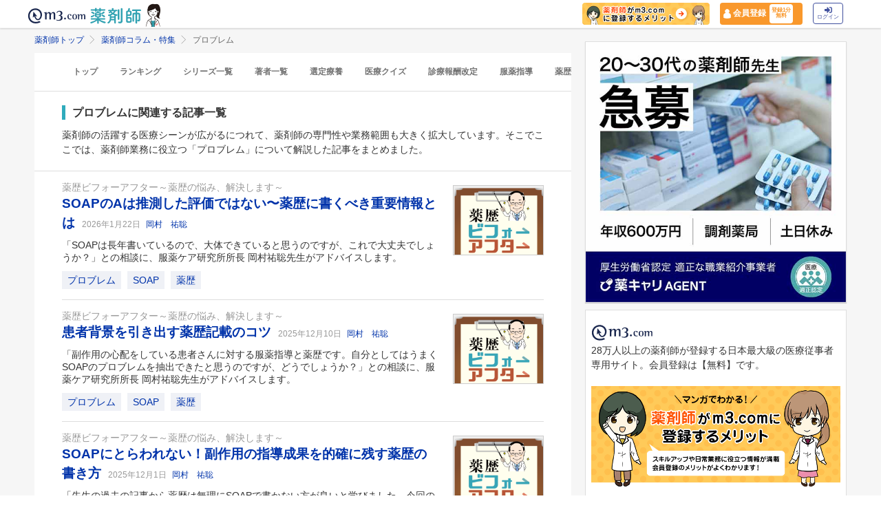

--- FILE ---
content_type: text/html; charset=utf-8
request_url: https://pharmacist.m3.com/column/keyword/problem?promotionCode=op_pcolumn_4959
body_size: 68595
content:



<!DOCTYPE html>
<html>
<head>
    <link rel="canonical" href="https://pharmacist.m3.com/column/keyword/problem">

  
  <title>
      プロブレム | 薬剤師コラム・特集 | m3.com
  </title>
    <meta name="description" content="薬剤師の活躍する医療シーンが広がるにつれて、薬剤師の専門性や業務範囲も大きく拡大しています。そこでここでは、薬剤師業務に役立つ「プロブレム」について解説した記事をまとめました。「m3.com」とは？薬剤師のスキルアップや日常業務に役立つ情報を提供するサービスです。m3.comの無料会員に登録いただくと、最新の医療ニュースや全てのコラム記事が読み放題＆ポイントが貯まります。医師や患者さんとの関わり方、疑義照会のコツ、薬剤師限定の意識調査など毎日更新！26万人以上の薬剤師にご利用いただいています。
">
    <meta name="keywords" content="プロブレム,薬剤師" />

  <link rel="stylesheet" href="/assets/common/pharmacist_news/sns_pclogin-b7e7c15f0456e25e2bf0ef70e8bb85ec08468f0f798fd1a0374eebcd3fb94e80.css" /><link rel="stylesheet" href="https://cdnjs.cloudflare.com/ajax/libs/slick-carousel/1.8.1/slick.min.css" /><link rel="stylesheet" href="https://cdnjs.cloudflare.com/ajax/libs/slick-carousel/1.8.1/slick-theme.min.css" />

    <link rel="stylesheet" href="/assets/pc/commons/rhs/open_rhs_pharmacist-e329f3d58a7d4eeacbba6c24689cb56e3fb5a719086b716ea4c8cbd602b979d6.css" />

  <link rel="stylesheet" href="//s.m3img.com/m3-style/latest/stylesheets/m3-style.css" />
  <link rel="stylesheet" href="//s.m3img.com/atlas/1.0.0/stylesheets/atlas.global.css" />

  
  
  <link rel="apple-touch-icon" href="//s.m3img.com/atlas/1.0.0/images/favicon/apple-touch-icon.png" />
<link rel="apple-touch-icon" sizes="152x152" href="//s.m3img.com/atlas/1.0.0/images/favicon/apple-touch-icon-152x152.png" />
<link rel="shortcut icon" href="//s.m3img.com/atlas/1.0.0/images/favicon/favicon.ico" />
<link rel="icon" type="image/png" href="//s.m3img.com/atlas/1.0.0/images/favicon/favicon-32x32.png" sizes="32x32" />
<link rel="icon" type="image/png" href="//s.m3img.com/atlas/1.0.0/images/favicon/favicon-96x96.png" sizes="96x96" />
<link rel="manifest" href="//s.m3img.com/atlas/1.0.0/images/favicon/android-chrome-manifest.json" />
<meta name="msapplication-TileColor" content="#000066" />
<meta name="msapplication-TileImage" content="//s.m3img.com/atlas/1.0.0/images/favicon/mstile-144x144.png" />


  <script src="/packs/js/application-ad07820ff008ec8ff32e.js"></script>

  <link rel="stylesheet" href="/assets/application-5b4ed357694284fdabc5d31b9c2eb8195cd3a979a3035b15166fa83a06182313.css" />

  <script src="https://platform.twitter.com/widgets.js" charset="utf-8" defer></script>

  <script type="text/javascript" src="//s.m3img.com/javascript/shared/eop/eop.js" defer></script>
<script src="//s.m3img.com/m3-style/1.0.1/javascripts/m3-script.min.js" type="text/javascript"></script>
<script type="text/javascript" src="//s.m3img.com/javascript/shared/jquery.mrkun.js" charset="UTF-8"></script>
<script src="//s.m3img.com/atlas/1.0.0/javascripts/atlas.global.min.js" type="text/javascript"></script>


  <script type="text/javascript">const $ = jQuery;</script>

  <meta name="csrf-param" content="authenticity_token" />
<meta name="csrf-token" content="H5SMD_ihoR2Q4ZeCwlvja8v9S8jDQ2KqcxlqJqlLz26mgZaPmoEzurdt_Xuin0DWh4sUB3xVfTnCXKoE8Kw5Sw" />
  <script type="text/javascript">
    var m3gaSystemCd = '';
      var m3EopPageType = 'PC';
  </script>

  <link rel="preconnect" href="https://connect.facebook.net">
  <link rel="preconnect" href="https://bid.g.doubleclick.net">
  <link rel="preconnect" href="https://www.googleadservices.com">
  <link rel="preconnect" href="https://cdnjs.cloudflare.com">
  
<script type="text/javascript">
  var dataLayerAttrs = {"ga_login":"no","env_name":"production"};
  var dataLayerForCriteoAttrs = {"PageType":"Listingpage","HashedEmail":"","criteo_ui_status":0,"ProductIDList":["column7074","column6975","column6932"]};
  dataLayerAttrs = Object.assign(dataLayerAttrs, dataLayerForCriteoAttrs);

  window.dataLayer = window.dataLayer || [];
  dataLayer.push(dataLayerAttrs)
</script>

<!-- Google Tag Manager 読み込み -->
<script>(function(w,d,s,l,i){w[l]=w[l]||[];w[l].push({'gtm.start':
new Date().getTime(),event:'gtm.js'});var f=d.getElementsByTagName(s)[0],
j=d.createElement(s),dl=l!='dataLayer'?'&l='+l:'';j.async=true;j.src=
'https://www.googletagmanager.com/gtm.js?id='+i+dl;f.parentNode.insertBefore(j,f);
})(window,document,'script','dataLayer','GTM-WHQWRMK');</script>
<!-- End Google Tag Manager -->

  <!-- Start VWO Async SmartCode -->
<link rel="preconnect" href="https://dev.visualwebsiteoptimizer.com" />
<script type='text/javascript' id='vwoCode'>
window._vwo_code || (function() {
var account_id=820813,
version=2.0,
settings_tolerance=2000,
hide_element='body',
hide_element_style = 'opacity:0 !important;filter:alpha(opacity=0) !important;background:none !important',
/* DO NOT EDIT BELOW THIS LINE */
f=false,w=window,d=document,v=d.querySelector('#vwoCode'),cK='_vwo_'+account_id+'_settings',cc={};try{var c=JSON.parse(localStorage.getItem('_vwo_'+account_id+'_config'));cc=c&&typeof c==='object'?c:{}}catch(e){}var stT=cc.stT==='session'?w.sessionStorage:w.localStorage;code={use_existing_jquery:function(){return typeof use_existing_jquery!=='undefined'?use_existing_jquery:undefined},library_tolerance:function(){return typeof library_tolerance!=='undefined'?library_tolerance:undefined},settings_tolerance:function(){return cc.sT||settings_tolerance},hide_element_style:function(){return'{'+(cc.hES||hide_element_style)+'}'},hide_element:function(){return typeof cc.hE==='string'?cc.hE:hide_element},getVersion:function(){return version},finish:function(){if(!f){f=true;var e=d.getElementById('_vis_opt_path_hides');if(e)e.parentNode.removeChild(e)}},finished:function(){return f},load:function(e){var t=this.getSettings(),n=d.createElement('script'),i=this;if(t){n.textContent=t;d.getElementsByTagName('head')[0].appendChild(n);if(!w.VWO||VWO.caE){stT.removeItem(cK);i.load(e)}}else{n.fetchPriority='high';n.src=e;n.type='text/javascript';n.onerror=function(){_vwo_code.finish()};d.getElementsByTagName('head')[0].appendChild(n)}},getSettings:function(){try{var e=stT.getItem(cK);if(!e){return}e=JSON.parse(e);if(Date.now()>e.e){stT.removeItem(cK);return}return e.s}catch(e){return}},init:function(){if(d.URL.indexOf('__vwo_disable__')>-1)return;var e=this.settings_tolerance();w._vwo_settings_timer=setTimeout(function(){_vwo_code.finish();stT.removeItem(cK)},e);var t=d.currentScript,n=d.createElement('style'),i=this.hide_element(),r=t&&!t.async&&i?i+this.hide_element_style():'',c=d.getElementsByTagName('head')[0];n.setAttribute('id','_vis_opt_path_hides');v&&n.setAttribute('nonce',v.nonce);n.setAttribute('type','text/css');if(n.styleSheet)n.styleSheet.cssText=r;else n.appendChild(d.createTextNode(r));c.appendChild(n);this.load('https://dev.visualwebsiteoptimizer.com/j.php?a='+account_id+'&u='+encodeURIComponent(d.URL)+'&vn='+version)}};w._vwo_code=code;code.init();})();
</script>
<!-- End VWO Async SmartCode -->


      <script src="/packs/js/pharmacist_news_pc-893fa1b045cd7686cab8.js"></script>

</head>
<body data-is-vwo-test-page="false" data-vwo-page-name="control" class="keyword-show is-logged-in">

<!-- Google Tag Manager (noscript) -->
<noscript><iframe src="https://www.googletagmanager.com/ns.html?id=GTM-WHQWRMK"
height="0" width="0" style="display:none;visibility:hidden"></iframe></noscript>
<!-- End Google Tag Manager (noscript) -->

  <a style="display:none"
    id="eop-global"
    eop-service="pharmacist-column-feature"
    eop-page="PCFKeyword_problem_1_0"
    eop-user=""></a>
  <script type="application/ld+json">[
  {
    "@context": "http://schema.org",
    "@type": "BreadcrumbList",
    "itemListElement": [
      {
        "@type": "ListItem",
        "position": 1,
        "name": "薬剤師トップ",
        "item": "https://pharmacist.m3.com/"
      },
      {
        "@type": "ListItem",
        "position": 2,
        "name": "薬剤師コラム・特集",
        "item": "https://pharmacist.m3.com/column"
      },
      {
        "@type": "ListItem",
        "position": 3,
        "name": "プロブレム",
        "item": "https://pharmacist.m3.com/column/keyword/problem"
      }
    ]
  }
]</script>

  <!-- column_header -->
<div class="float-header__wrapper">
  <div class="sns-atlas__header float-header eop eop-display js-floatHeader">
    <div class="sns-atlas__header-content">
      <ul class="sns-atlas__header-inner">
        <li>
          <a href="https://www.m3.com?promotionCode=op_pcolumn_4959">
              <div class="sns-atlas__header-title">
                <img alt="m3.com" class="sns-atlas__header-logo" src="/assets/common/pharmacist_news/logo-aabd14a1789895f555206e4545a51661f61fc808511d2e4c4cfc09cdfc4f6e94.svg" />
              </div>
</a>        </li>
        <li>
          <a href="/column?promotionCode=op_pcolumn_4959">
            <img alt="薬剤師" class="tex" src="/assets/common/pharmacist_news/phtext-83a6fe51a646fd0bbe14f45715af5a61be53ae546b64b9206cb72b07630f6212.svg" />
</a>        </li>
        <li>
          <a href="/column?promotionCode=op_pcolumn_4959">
            <img alt="コラムが読める" class="icon" src="/assets/common/pharmacist_news/head_point30-3fb468cf6af30ad4813ac15f78822ba68351b7ee569be1ef711f81b824459971.svg" />
</a>        </li>
      </ul>
      <div class="m3p-header-button">
        <ul>
          <li class="m3p-header-bunner">
            <a eop-action="click" eop-contents="header_bnr_m3com_merit" href="/m3com_merit?promotionCode=op_pcolumn_4959">
              <img alt="薬剤師がm3.comに登録するメリット" class="m3p-header-bunner__inner" src="/assets/common/pharmacist_news/merit-b471d4b811e7a28b19eb512b77d1d87fd6347e9bf6460fe250090a813db7a3a5.png" />
</a>          </li>
          <li>
            <a class="m3p-header-register" data-gtm-header-register-link="pc-test" href="/registration/new?promotionCode=op_pcolumn_4959&amp;redirect_url=https%3A%2F%2Fpharmacist.m3.com%2Fcolumn%2Fkeyword%2Fproblem%3FpromotionCode%3Dop_pcolumn_4959">
              <svg version="1.1" id="レイヤー_1" xmlns="http://www.w3.org/2000/svg" xmlns:xlink="http://www.w3.org/1999/xlink" x="0px"
                y="0px" viewBox="0 0 7 9.09" style="enable-background:new 0 0 7 9.09;" xml:space="preserve">
              <style type="text/css">
                .st0{fill:#FFFFFF;stroke:#FFFFFF;stroke-width:0.5283;stroke-linejoin:round;stroke-miterlimit:10;}
              </style>
              <path class="st0" d="M4.43,3.8C5,3.47,5.38,2.87,5.38,2.17c0-1.03-0.84-1.87-1.87-1.87S1.64,1.13,1.64,2.17
                c0,0.7,0.38,1.31,0.95,1.63C0.64,4.14,0.3,5.47,0.3,5.94c0,1.28,0,2.16,0,2.17c0,0,1.42,0.7,3.29,0.64
                c1.87-0.05,3.07-0.59,3.07-0.59s0-0.91,0-2.25C6.66,5.24,6.08,4.1,4.43,3.8z"/>
              </svg>
              <div class="m3p-header-register__text">会員登録</div>
              <div class="m3p-header-register__inner">登録1分<br>無料</div>
</a>          </li>
          <li>
            <a class="m3p-header-login" data-gtm-header-login-link="pc-test" href="https://www.m3.com/login?origURL=https%3A%2F%2Fpharmacist.m3.com%2Fcolumn%2Fkeyword%2Fproblem%3FpromotionCode%3Dop_pcolumn_4959&amp;portalRequestURL=https%3A%2F%2Fpharmacist.m3.com%2Fcolumn%2Fkeyword%2Fproblem%3FpromotionCode%3Dop_pcolumn_4959&amp;promotionCode=op_pcolumn_4959">
              <svg version="1.1" id="レイヤー_1" xmlns="http://www.w3.org/2000/svg" xmlns:xlink="http://www.w3.org/1999/xlink" x="0px"
                y="0px" viewBox="0 0 11.39 8.77" style="enable-background:new 0 0 11.39 8.77;" xml:space="preserve">
              <style type="text/css">
                .st2{fill:#40509E;}
              </style>
              <path class="st2" d="M9.19,8.55H7.34c-0.15,0-0.26-0.12-0.26-0.26V7.4c0-0.15,0.12-0.26,0.26-0.26h1.85c0.39,0,0.71-0.32,0.71-0.71
                V2.19c0-0.39-0.32-0.71-0.71-0.71H7.34c-0.15,0-0.26-0.12-0.26-0.26V0.34c0-0.15,0.12-0.26,0.26-0.26h1.85
                c1.17,0,2.12,0.95,2.12,2.12v4.24C11.31,7.6,10.36,8.55,9.19,8.55z M8.16,4.11L4.45,0.41c-0.33-0.33-0.9-0.1-0.9,0.38V2.9h-3
                c-0.29,0-0.53,0.24-0.53,0.53v2.12c0,0.29,0.24,0.53,0.53,0.53h3V8.2c0,0.47,0.57,0.71,0.9,0.38l3.71-3.71
                C8.36,4.66,8.36,4.32,8.16,4.11z"/>
              </svg><br>
              ログイン
</a>          </li>
        </ul>
      </div>
    </div>
  </div>
</div>


  

  <div class="atlas-body">
    <div class="body-content">
        
<div class="atlas-main m3-contents">
    <div class="m3-contents">
    <ol class="m3-breadcrumbs">
        <li>
            <a href="/?promotionCode=op_pcolumn_4959">薬剤師トップ</a>
        </li>
        <li>
            <a href="/column?promotionCode=op_pcolumn_4959">薬剤師コラム・特集</a>
        </li>
        <li>
            プロブレム
        </li>
    </ol>
  </div>


  <nav class="m3p-column-tab">
  <ul class="m3p-column-tab__wrap">
    <li class="m3p-column-tab__list ">
      <a href="/column?promotionCode=op_pcolumn_4959">トップ</a>
    </li>
    <li class="m3p-column-tab__list js-adjustTabMenuSlidePosition ">
      <a href="/column_ranking?promotionCode=op_pcolumn_4959">ランキング</a>
    </li>
    <li class="m3p-column-tab__list js-adjustTabMenuSlidePosition ">
      <a href="/column_series?promotionCode=op_pcolumn_4959">シリーズ一覧</a>
    </li>
    <li class="m3p-column-tab__list js-adjustTabMenuSlidePosition ">
      <a href="/column_authors?promotionCode=op_pcolumn_4959">著者一覧</a>
    </li>
      <li class="m3p-column-tab__list js-adjustTabMenuSlidePosition ">
        <a eop-action="click" eop-contents="keyword_top_sennteiryouyou" href="/column/keyword/sennteiryouyou?promotionCode=op_pcolumn_4959">選定療養</a>
      </li>
      <li class="m3p-column-tab__list js-adjustTabMenuSlidePosition ">
        <a eop-action="click" eop-contents="keyword_top_quiz" href="/column/keyword/quiz?promotionCode=op_pcolumn_4959">医療クイズ</a>
      </li>
      <li class="m3p-column-tab__list js-adjustTabMenuSlidePosition ">
        <a eop-action="click" eop-contents="keyword_top_sinryouhoushu" href="/column/keyword/sinryouhoushu?promotionCode=op_pcolumn_4959">診療報酬改定</a>
      </li>
      <li class="m3p-column-tab__list js-adjustTabMenuSlidePosition ">
        <a eop-action="click" eop-contents="keyword_top_fukuyaku" href="/column/keyword/fukuyaku?promotionCode=op_pcolumn_4959">服薬指導</a>
      </li>
      <li class="m3p-column-tab__list js-adjustTabMenuSlidePosition ">
        <a eop-action="click" eop-contents="keyword_top_yakureki" href="/column/keyword/yakureki?promotionCode=op_pcolumn_4959">薬歴</a>
      </li>
      <li class="m3p-column-tab__list js-adjustTabMenuSlidePosition ">
        <a eop-action="click" eop-contents="keyword_top_mynumberhokensho" href="/column/keyword/mynumberhokensho?promotionCode=op_pcolumn_4959">マイナ保険証</a>
      </li>
  </ul>
</nav>


  <div class="sns-heading m3p-colomn-panel">
    <h1 class="sns-heading__marker">プロブレムに関連する記事一覧</h1>
      <p>
        薬剤師の活躍する医療シーンが広がるにつれて、薬剤師の専門性や業務範囲も大きく拡大しています。そこでここでは、薬剤師業務に役立つ「プロブレム」について解説した記事をまとめました。
      </p>
  </div>
  
<div class="sns-panel__pulltop-m m3-pull-top">
  <ul class="sns-article-list m3-article-list--border">
      

<li class="m3p-column-list__item">
  <div class="m3-article-list__item--after">
    <div class="m3-pharmacistcolumn-listimg-xl m3p-column-list__img">
          <a eop-action="click" eop-contents="new" href="/column/yakureki/7074?promotionCode=op_pcolumn_4959">
            <img alt="SOAPのAは推測した評価ではない〜薬歴に書くべき重要情報とはの画像" onerror="$(this).parent().hide()" class="lazy" data-src="https://pcareer-contents.s3.amazonaws.com/uploads/production/upload_files/file_name/0000013354.png" src="/assets/common/lazy-3254820c2e6967673f9105e024e8b452c753f1bd49c9c524f1c66731e99e041b.png" />
</a>    </div>
  </div>
  <div class="m3-article-list__body">
      <a eop-action="click" eop-contents="series_top_yakureki" href="/column/yakureki?promotionCode=op_pcolumn_4959">
        <div class="m3-text--secondary m3-text-ellipsis">薬歴ビフォーアフター～薬歴の悩み、解決します～</div>
</a>      <a class="m3-heading1 m3-text--emphasis" eop-action="click" eop-contents="new" href="/column/yakureki/7074?promotionCode=op_pcolumn_4959">
        SOAPのAは推測した評価ではない〜薬歴に書くべき重要情報とは
</a>    <span class="m3-text--small m3-text--secondary m3-label--after m3-pharmacistcolumn-heading__heading__day">
      2026年1月22日
    </span>
      <a class="m3-text--small m3-text--secondary m3-label--after" eop-action="click" eop-contents="authors_link_2" href="/column_authors/2?promotionCode=op_pcolumn_4959">
        岡村　祐聡
</a>      <div class="m3p-column-list__description">
          <a href="/column/yakureki/7074?promotionCode=op_pcolumn_4959">「SOAPは長年書いているので、大体できていると思うのですが、これで大丈夫でしょうか？」との相談に、服薬ケア研究所所長 岡村祐聡先生がアドバイスします。</a>
      </div>
    <div class="m3p-column-list__tagwarap">
      
<a class="m3-pharmacistcolumn-keyword-link" eop-action="click" eop-contents="keyword_top_problem" href="/column/keyword/problem?promotionCode=op_pcolumn_4959">プロブレム</a>

<a class="m3-pharmacistcolumn-keyword-link" eop-action="click" eop-contents="keyword_top_soap" href="/column/keyword/soap?promotionCode=op_pcolumn_4959">SOAP</a>

<a class="m3-pharmacistcolumn-keyword-link" eop-action="click" eop-contents="keyword_top_yakureki" href="/column/keyword/yakureki?promotionCode=op_pcolumn_4959">薬歴</a>

    </div>
  </div>
</li>


<li class="m3p-column-list__item">
  <div class="m3-article-list__item--after">
    <div class="m3-pharmacistcolumn-listimg-xl m3p-column-list__img">
          <a eop-action="click" eop-contents="new" href="/column/yakureki/6975?promotionCode=op_pcolumn_4959">
            <img alt="患者背景を引き出す薬歴記載のコツの画像" onerror="$(this).parent().hide()" class="lazy" data-src="https://pcareer-contents.s3.amazonaws.com/uploads/production/upload_files/file_name/0000013354.png" src="/assets/common/lazy-3254820c2e6967673f9105e024e8b452c753f1bd49c9c524f1c66731e99e041b.png" />
</a>    </div>
  </div>
  <div class="m3-article-list__body">
      <a eop-action="click" eop-contents="series_top_yakureki" href="/column/yakureki?promotionCode=op_pcolumn_4959">
        <div class="m3-text--secondary m3-text-ellipsis">薬歴ビフォーアフター～薬歴の悩み、解決します～</div>
</a>      <a class="m3-heading1 m3-text--emphasis" eop-action="click" eop-contents="new" href="/column/yakureki/6975?promotionCode=op_pcolumn_4959">
        患者背景を引き出す薬歴記載のコツ
</a>    <span class="m3-text--small m3-text--secondary m3-label--after m3-pharmacistcolumn-heading__heading__day">
      2025年12月10日
    </span>
      <a class="m3-text--small m3-text--secondary m3-label--after" eop-action="click" eop-contents="authors_link_2" href="/column_authors/2?promotionCode=op_pcolumn_4959">
        岡村　祐聡
</a>      <div class="m3p-column-list__description">
          <a href="/column/yakureki/6975?promotionCode=op_pcolumn_4959">「副作用の心配をしている患者さんに対する服薬指導と薬歴です。自分としてはうまくSOAPのプロブレムを抽出できたと思うのですが、どうでしょうか？」との相談に、服薬ケア研究所所長 岡村祐聡先生がアドバイスします。</a>
      </div>
    <div class="m3p-column-list__tagwarap">
      
<a class="m3-pharmacistcolumn-keyword-link" eop-action="click" eop-contents="keyword_top_problem" href="/column/keyword/problem?promotionCode=op_pcolumn_4959">プロブレム</a>

<a class="m3-pharmacistcolumn-keyword-link" eop-action="click" eop-contents="keyword_top_soap" href="/column/keyword/soap?promotionCode=op_pcolumn_4959">SOAP</a>

<a class="m3-pharmacistcolumn-keyword-link" eop-action="click" eop-contents="keyword_top_yakureki" href="/column/keyword/yakureki?promotionCode=op_pcolumn_4959">薬歴</a>

    </div>
  </div>
</li>


<li class="m3p-column-list__item">
  <div class="m3-article-list__item--after">
    <div class="m3-pharmacistcolumn-listimg-xl m3p-column-list__img">
          <a eop-action="click" eop-contents="new" href="/column/yakureki/6932?promotionCode=op_pcolumn_4959">
            <img alt="SOAPにとらわれない！副作用の指導成果を的確に残す薬歴の書き方の画像" onerror="$(this).parent().hide()" class="lazy" data-src="https://pcareer-contents.s3.amazonaws.com/uploads/production/upload_files/file_name/0000013354.png" src="/assets/common/lazy-3254820c2e6967673f9105e024e8b452c753f1bd49c9c524f1c66731e99e041b.png" />
</a>    </div>
  </div>
  <div class="m3-article-list__body">
      <a eop-action="click" eop-contents="series_top_yakureki" href="/column/yakureki?promotionCode=op_pcolumn_4959">
        <div class="m3-text--secondary m3-text-ellipsis">薬歴ビフォーアフター～薬歴の悩み、解決します～</div>
</a>      <a class="m3-heading1 m3-text--emphasis" eop-action="click" eop-contents="new" href="/column/yakureki/6932?promotionCode=op_pcolumn_4959">
        SOAPにとらわれない！副作用の指導成果を的確に残す薬歴の書き方
</a>    <span class="m3-text--small m3-text--secondary m3-label--after m3-pharmacistcolumn-heading__heading__day">
      2025年12月1日
    </span>
      <a class="m3-text--small m3-text--secondary m3-label--after" eop-action="click" eop-contents="authors_link_2" href="/column_authors/2?promotionCode=op_pcolumn_4959">
        岡村　祐聡
</a>      <div class="m3p-column-list__description">
          <a href="/column/yakureki/6932?promotionCode=op_pcolumn_4959">「先生の過去の記事から薬歴は無理にSOAPで書かない方が良いと学びました。今回の薬歴は箇条書きを内容ごとに分けて書いてみました。こんな感じで良いでしょうか？」との相談に、服薬ケア研究所所長 岡村祐聡先生がアドバイスします。</a>
      </div>
    <div class="m3p-column-list__tagwarap">
      
<a class="m3-pharmacistcolumn-keyword-link" eop-action="click" eop-contents="keyword_top_problem" href="/column/keyword/problem?promotionCode=op_pcolumn_4959">プロブレム</a>

<a class="m3-pharmacistcolumn-keyword-link" eop-action="click" eop-contents="keyword_top_soap" href="/column/keyword/soap?promotionCode=op_pcolumn_4959">SOAP</a>

<a class="m3-pharmacistcolumn-keyword-link" eop-action="click" eop-contents="keyword_top_yakureki" href="/column/keyword/yakureki?promotionCode=op_pcolumn_4959">薬歴</a>

    </div>
  </div>
</li>


<li class="m3p-column-list__item">
  <div class="m3-article-list__item--after">
    <div class="m3-pharmacistcolumn-listimg-xl m3p-column-list__img">
          <a eop-action="click" eop-contents="new" href="/column/yakureki/6897?promotionCode=op_pcolumn_4959">
            <img alt="薬歴のアセスメントをどう書いてよいかわかりませんの画像" onerror="$(this).parent().hide()" class="lazy" data-src="https://pcareer-contents.s3.amazonaws.com/uploads/production/upload_files/file_name/0000013354.png" src="/assets/common/lazy-3254820c2e6967673f9105e024e8b452c753f1bd49c9c524f1c66731e99e041b.png" />
</a>    </div>
  </div>
  <div class="m3-article-list__body">
      <a eop-action="click" eop-contents="series_top_yakureki" href="/column/yakureki?promotionCode=op_pcolumn_4959">
        <div class="m3-text--secondary m3-text-ellipsis">薬歴ビフォーアフター～薬歴の悩み、解決します～</div>
</a>      <a class="m3-heading1 m3-text--emphasis" eop-action="click" eop-contents="new" href="/column/yakureki/6897?promotionCode=op_pcolumn_4959">
        薬歴のアセスメントをどう書いてよいかわかりません
</a>    <span class="m3-text--small m3-text--secondary m3-label--after m3-pharmacistcolumn-heading__heading__day">
      2025年11月12日
    </span>
      <a class="m3-text--small m3-text--secondary m3-label--after" eop-action="click" eop-contents="authors_link_2" href="/column_authors/2?promotionCode=op_pcolumn_4959">
        岡村　祐聡
</a>      <div class="m3p-column-list__description">
          <a href="/column/yakureki/6897?promotionCode=op_pcolumn_4959">「薬歴のアセスメントをどう書いてよいかわかりません。いつもこんな感じです。薬歴を指導していただけますでしょうか？」との相談に、服薬ケア研究所所長 岡村祐聡先生がアドバイスします。</a>
      </div>
    <div class="m3p-column-list__tagwarap">
      
<a class="m3-pharmacistcolumn-keyword-link" eop-action="click" eop-contents="keyword_top_problem" href="/column/keyword/problem?promotionCode=op_pcolumn_4959">プロブレム</a>

<a class="m3-pharmacistcolumn-keyword-link" eop-action="click" eop-contents="keyword_top_soap" href="/column/keyword/soap?promotionCode=op_pcolumn_4959">SOAP</a>

    </div>
  </div>
</li>


<li class="m3p-column-list__item">
  <div class="m3-article-list__item--after">
    <div class="m3-pharmacistcolumn-listimg-xl m3p-column-list__img">
          <a eop-action="click" eop-contents="new" href="/column/yakureki/6875?promotionCode=op_pcolumn_4959">
            <img alt="クラスタリングどう分けるべき？の画像" onerror="$(this).parent().hide()" class="lazy" data-src="https://pcareer-contents.s3.amazonaws.com/uploads/production/upload_files/file_name/0000013354.png" src="/assets/common/lazy-3254820c2e6967673f9105e024e8b452c753f1bd49c9c524f1c66731e99e041b.png" />
</a>    </div>
  </div>
  <div class="m3-article-list__body">
      <a eop-action="click" eop-contents="series_top_yakureki" href="/column/yakureki?promotionCode=op_pcolumn_4959">
        <div class="m3-text--secondary m3-text-ellipsis">薬歴ビフォーアフター～薬歴の悩み、解決します～</div>
</a>      <a class="m3-heading1 m3-text--emphasis" eop-action="click" eop-contents="new" href="/column/yakureki/6875?promotionCode=op_pcolumn_4959">
        クラスタリングどう分けるべき？
</a>    <span class="m3-text--small m3-text--secondary m3-label--after m3-pharmacistcolumn-heading__heading__day">
      2025年10月30日
    </span>
      <a class="m3-text--small m3-text--secondary m3-label--after" eop-action="click" eop-contents="authors_link_2" href="/column_authors/2?promotionCode=op_pcolumn_4959">
        岡村　祐聡
</a>      <div class="m3p-column-list__description">
          <a href="/column/yakureki/6875?promotionCode=op_pcolumn_4959">「ある患者さんの薬歴を書いてみると、ウルソの話と酸化マグネシウムの話がごっちゃになってしまいました。本来ならクラスタリングして分けるべきなんでしょうが、結局分けられずに一緒に書いてしまいました。どうすればよかったでしょうか？」との相談に、服薬ケア研究所所長 岡村祐聡先生がアドバイスします。</a>
      </div>
    <div class="m3p-column-list__tagwarap">
      
<a class="m3-pharmacistcolumn-keyword-link" eop-action="click" eop-contents="keyword_top_problem" href="/column/keyword/problem?promotionCode=op_pcolumn_4959">プロブレム</a>

<a class="m3-pharmacistcolumn-keyword-link" eop-action="click" eop-contents="keyword_top_soap" href="/column/keyword/soap?promotionCode=op_pcolumn_4959">SOAP</a>

<a class="m3-pharmacistcolumn-keyword-link" eop-action="click" eop-contents="keyword_top_yakureki" href="/column/keyword/yakureki?promotionCode=op_pcolumn_4959">薬歴</a>

    </div>
  </div>
</li>


<li class="m3p-column-list__item">
  <div class="m3-article-list__item--after">
    <div class="m3-pharmacistcolumn-listimg-xl m3p-column-list__img">
          <a eop-action="click" eop-contents="new" href="/column/yakureki/6791?promotionCode=op_pcolumn_4959">
            <img alt="SOAPで書かない方が良い薬歴はある？の画像" onerror="$(this).parent().hide()" class="lazy" data-src="https://pcareer-contents.s3.amazonaws.com/uploads/production/upload_files/file_name/0000013354.png" src="/assets/common/lazy-3254820c2e6967673f9105e024e8b452c753f1bd49c9c524f1c66731e99e041b.png" />
</a>    </div>
  </div>
  <div class="m3-article-list__body">
      <a eop-action="click" eop-contents="series_top_yakureki" href="/column/yakureki?promotionCode=op_pcolumn_4959">
        <div class="m3-text--secondary m3-text-ellipsis">薬歴ビフォーアフター～薬歴の悩み、解決します～</div>
</a>      <a class="m3-heading1 m3-text--emphasis" eop-action="click" eop-contents="new" href="/column/yakureki/6791?promotionCode=op_pcolumn_4959">
        SOAPで書かない方が良い薬歴はある？
</a>    <span class="m3-text--small m3-text--secondary m3-label--after m3-pharmacistcolumn-heading__heading__day">
      2025年10月14日
    </span>
      <a class="m3-text--small m3-text--secondary m3-label--after" eop-action="click" eop-contents="authors_link_2" href="/column_authors/2?promotionCode=op_pcolumn_4959">
        岡村　祐聡
</a>      <div class="m3p-column-list__description">
          <a href="/column/yakureki/6791?promotionCode=op_pcolumn_4959">「会社からは薬歴を必ずSOAPで書くよう指示されています。私は先生のおっしゃるように、このようなケースはSOAPで書かない方が良いと思うのですが…。」との相談に、服薬ケア研究所所長 岡村祐聡先生がアドバイスします。</a>
      </div>
    <div class="m3p-column-list__tagwarap">
      
<a class="m3-pharmacistcolumn-keyword-link" eop-action="click" eop-contents="keyword_top_problem" href="/column/keyword/problem?promotionCode=op_pcolumn_4959">プロブレム</a>

<a class="m3-pharmacistcolumn-keyword-link" eop-action="click" eop-contents="keyword_top_soap" href="/column/keyword/soap?promotionCode=op_pcolumn_4959">SOAP</a>

<a class="m3-pharmacistcolumn-keyword-link" eop-action="click" eop-contents="keyword_top_yakureki" href="/column/keyword/yakureki?promotionCode=op_pcolumn_4959">薬歴</a>

    </div>
  </div>
</li>


<li class="m3p-column-list__item">
  <div class="m3-article-list__item--after">
    <div class="m3-pharmacistcolumn-listimg-xl m3p-column-list__img">
          <a eop-action="click" eop-contents="new" href="/column/yakureki/6764?promotionCode=op_pcolumn_4959">
            <img alt="医師に問い合わせをした場合の薬歴3パターンの画像" onerror="$(this).parent().hide()" class="lazy" data-src="https://pcareer-contents.s3.amazonaws.com/uploads/production/upload_files/file_name/0000013354.png" src="/assets/common/lazy-3254820c2e6967673f9105e024e8b452c753f1bd49c9c524f1c66731e99e041b.png" />
</a>    </div>
  </div>
  <div class="m3-article-list__body">
      <a eop-action="click" eop-contents="series_top_yakureki" href="/column/yakureki?promotionCode=op_pcolumn_4959">
        <div class="m3-text--secondary m3-text-ellipsis">薬歴ビフォーアフター～薬歴の悩み、解決します～</div>
</a>      <a class="m3-heading1 m3-text--emphasis" eop-action="click" eop-contents="new" href="/column/yakureki/6764?promotionCode=op_pcolumn_4959">
        医師に問い合わせをした場合の薬歴3パターン
</a>    <span class="m3-text--small m3-text--secondary m3-label--after m3-pharmacistcolumn-heading__heading__day">
      2025年9月30日
    </span>
      <a class="m3-text--small m3-text--secondary m3-label--after" eop-action="click" eop-contents="authors_link_2" href="/column_authors/2?promotionCode=op_pcolumn_4959">
        岡村　祐聡
</a>      <div class="m3p-column-list__description">
          <a href="/column/yakureki/6764?promotionCode=op_pcolumn_4959">「薬剤師が医師に問い合わせをした症例です。薬歴の書き方はこれでよいでしょうか？」との相談に、服薬ケア研究所所長 岡村祐聡先生がアドバイスします。</a>
      </div>
    <div class="m3p-column-list__tagwarap">
      
<a class="m3-pharmacistcolumn-keyword-link" eop-action="click" eop-contents="keyword_top_problem" href="/column/keyword/problem?promotionCode=op_pcolumn_4959">プロブレム</a>

<a class="m3-pharmacistcolumn-keyword-link" eop-action="click" eop-contents="keyword_top_soap" href="/column/keyword/soap?promotionCode=op_pcolumn_4959">SOAP</a>

<a class="m3-pharmacistcolumn-keyword-link" eop-action="click" eop-contents="keyword_top_yakureki" href="/column/keyword/yakureki?promotionCode=op_pcolumn_4959">薬歴</a>

    </div>
  </div>
</li>


<li class="m3p-column-list__item">
  <div class="m3-article-list__item--after">
    <div class="m3-pharmacistcolumn-listimg-xl m3p-column-list__img">
          <a eop-action="click" eop-contents="new" href="/column/yakureki/6744?promotionCode=op_pcolumn_4959">
            <img alt="SOAPには自信があるという薬歴、間違ってはいないが…の画像" onerror="$(this).parent().hide()" class="lazy" data-src="https://pcareer-contents.s3.amazonaws.com/uploads/production/upload_files/file_name/0000013354.png" src="/assets/common/lazy-3254820c2e6967673f9105e024e8b452c753f1bd49c9c524f1c66731e99e041b.png" />
</a>    </div>
  </div>
  <div class="m3-article-list__body">
      <a eop-action="click" eop-contents="series_top_yakureki" href="/column/yakureki?promotionCode=op_pcolumn_4959">
        <div class="m3-text--secondary m3-text-ellipsis">薬歴ビフォーアフター～薬歴の悩み、解決します～</div>
</a>      <a class="m3-heading1 m3-text--emphasis" eop-action="click" eop-contents="new" href="/column/yakureki/6744?promotionCode=op_pcolumn_4959">
        SOAPには自信があるという薬歴、間違ってはいないが…
</a>    <span class="m3-text--small m3-text--secondary m3-label--after m3-pharmacistcolumn-heading__heading__day">
      2025年9月16日
    </span>
      <a class="m3-text--small m3-text--secondary m3-label--after" eop-action="click" eop-contents="authors_link_2" href="/column_authors/2?promotionCode=op_pcolumn_4959">
        岡村　祐聡
</a>      <div class="m3p-column-list__description">
          <a href="/column/yakureki/6744?promotionCode=op_pcolumn_4959">「私は、薬歴には必ずプロブレムネームを書くようにしており、SOAPの内容に関しては、自信があります。今回の薬歴はこれで良いでしょうか？」との相談に、服薬ケア研究所所長 岡村祐聡先生がアドバイスします。</a>
      </div>
    <div class="m3p-column-list__tagwarap">
      
<a class="m3-pharmacistcolumn-keyword-link" eop-action="click" eop-contents="keyword_top_problem" href="/column/keyword/problem?promotionCode=op_pcolumn_4959">プロブレム</a>

<a class="m3-pharmacistcolumn-keyword-link" eop-action="click" eop-contents="keyword_top_soap" href="/column/keyword/soap?promotionCode=op_pcolumn_4959">SOAP</a>

<a class="m3-pharmacistcolumn-keyword-link" eop-action="click" eop-contents="keyword_top_yakureki" href="/column/keyword/yakureki?promotionCode=op_pcolumn_4959">薬歴</a>

    </div>
  </div>
</li>

  </ul>
</div>

    <div id="m3-more-column-button" class="m3-text-center sns-more">
      <a id="js-show-more-link">もっと見る<i class="ph-glyphs-arrow-down"></i></a>
    </div>

  
    <div class="sns-panel__full">
    <div class="sns-article__snslogin__top">
      <div class="sns-article__loginbox">
        <p class="sns-login__title">すべての薬剤師コラムを読むにはm3.com会員登録が必要です</p>
        <div class="sns-btn__box m3-text-center">
          <!-- registration -->
          <div class="sns-textwrap__xs sns-loginbtn__2col">
            <a class="sns-login__button--regist" rel="nofollow" eop-action="click" eop-contents="btn_new_registration" href="/registration/new?promotionCode=op_pcolumn_4959&amp;redirect_url=https%3A%2F%2Fpharmacist.m3.com%2Fcolumn%2Fkeyword%2Fproblem%3FpromotionCode%3Dop_pcolumn_4959">新規会員登録（無料）</a>
          </div>
        </div>
        <div class="m3-text-center">
          <a class="sns-textlogin sns-10" rel="nofollow" eop-action="click" eop-contents="btn_login" href="https://www.m3.com/login?origURL=https%3A%2F%2Fpharmacist.m3.com%2Fcolumn%2Fkeyword%2Fproblem%3FpromotionCode%3Dop_pcolumn_4959&amp;portalRequestURL=https%3A%2F%2Fpharmacist.m3.com%2Fcolumn%2Fkeyword%2Fproblem%3FpromotionCode%3Dop_pcolumn_4959&amp;promotionCode=op_pcolumn_4959">
            m3.com会員の方はこちらからログイン <i class="atlas-glyphs-page-right"></i>
</a>        </div>
      </div>
    </div>
  </div>


    <div class="sns-panel__full">
      

  <div class="m3p-colomn-panel m3-pharmacistcolumn-list-container">
    <div class="m3-pharmacistcolumn-list-flex">
        <div class="m3-pharmacistcolumn-listimg-l">
          <a eop-action="click" eop-contents="series_top_quiz" href="/column/quiz?promotionCode=op_pcolumn_4959">
            <img alt="薬剤師のための「学べる医療クイズ」の画像" loading="lazy" src="https://m3-pharmacist-prod.s3.amazonaws.com/uploads/uploaded_image/pharmacist_news/7462/12.jpg?1689827828" />
</a>        </div>
      <div class="m3-pharmacistcolumn-list-title">
        <h2>
          <a class="m3sp-pcolumn-list__title" eop-action="click" eop-contents="series_top_quiz" href="/column/quiz?promotionCode=op_pcolumn_4959">薬剤師のための「学べる医療クイズ」</a>
        </h2>
        <p class="m3p-column-series__description">薬剤師なら知ってて当たり前！？重要な医療知識をクイズで復習。解答＆解説付きです。</p>
      </div>
    </div>
    <div class="m3-pharmacistcolumn-list-link">
      <ul>
          <li>
            <a eop-action="click" eop-contents="series_quiz" href="/column/quiz/6822?promotionCode=op_pcolumn_4959">
              Q.先発品と同じ乳剤性のヘパリン類似物質のローション剤は？																																			
                <span class="m3-status-label m3-status-label--low m3-label--before">NEW</span>
</a>          </li>
          <li>
            <a eop-action="click" eop-contents="series_quiz" href="/column/quiz/7069?promotionCode=op_pcolumn_4959">
              Q.患者背景に応じた制吐剤の選択方法とは？
</a>          </li>
          <li>
            <a eop-action="click" eop-contents="series_quiz" href="/column/quiz/6821?promotionCode=op_pcolumn_4959">
              Q.スイッチOTC化されていない花粉症治療薬は？																																			
</a>          </li>
          <li>
            <a eop-action="click" eop-contents="series_quiz" href="/column/quiz/6959?promotionCode=op_pcolumn_4959">
              Q.泌尿器で使用する抗コリンのうち、過活動膀胱に適応のないものは？
</a>          </li>
          <li>
            <a eop-action="click" eop-contents="series_quiz" href="/column/quiz/6820?promotionCode=op_pcolumn_4959">
              Q.スタチン不耐でも使える脂質異常症内服薬は？																																		
</a>          </li>
      </ul>
      <p class="m3-pharmacistcolumn-contentsbtn sns-nextmore">
        <a eop-action="click" eop-contents="series_top_quiz" href="/column/quiz?promotionCode=op_pcolumn_4959">
          もっと見る<i class="ph-glyphs-next"></i>
</a>      </p>
    </div>
  </div>


  <div class="m3p-colomn-panel m3-pharmacistcolumn-list-container">
    <div class="m3-pharmacistcolumn-list-flex">
        <div class="m3-pharmacistcolumn-listimg-l">
          <a eop-action="click" eop-contents="series_top_special_feature" href="/column/special_feature?promotionCode=op_pcolumn_4959">
            <img alt="薬剤師の気になるトピックをお届け！今月の特集の画像" loading="lazy" src="https://m3-pharmacist-prod.s3.ap-northeast-1.amazonaws.com/uploads/uploaded_image/pharmacist_news/15090/special_feature251212_thumb02(2).png?1768543804" />
</a>        </div>
      <div class="m3-pharmacistcolumn-list-title">
        <h2>
          <a class="m3sp-pcolumn-list__title" eop-action="click" eop-contents="series_top_special_feature" href="/column/special_feature?promotionCode=op_pcolumn_4959">薬剤師の気になるトピックをお届け！今月の特集</a>
        </h2>
        <p class="m3p-column-series__description">製薬、薬局、薬剤師業界で話題になっているトピックスや、最新技術、新制度、話題のモノ、コト、人物に注目。薬剤師ならだれでも気になるテーマを調査・取材、インタビューして、月ごとに特集としてお届けいたします。</p>
          <a class="m3-text--secondary" eop-action="click" eop-contents="authors_link_53" href="/column_authors/53?promotionCode=op_pcolumn_4959">
            薬剤師コラム編集部
</a>      </div>
    </div>
    <div class="m3-pharmacistcolumn-list-link">
      <ul>
          <li>
            <a eop-action="click" eop-contents="series_special_feature" href="/column/special_feature/7053?promotionCode=op_pcolumn_4959">
              COX-2阻害薬はアスピリン喘息でも安全っていえる？
</a>          </li>
          <li>
            <a eop-action="click" eop-contents="series_special_feature" href="/column/special_feature/7052?promotionCode=op_pcolumn_4959">
              「COX-2阻害薬」は本当に「胃」にやさしいの？
</a>          </li>
          <li>
            <a eop-action="click" eop-contents="series_special_feature" href="/column/special_feature/7043?promotionCode=op_pcolumn_4959">
              トリプルワーミーを見つけたときの対応２
</a>          </li>
          <li>
            <a eop-action="click" eop-contents="series_special_feature" href="/column/special_feature/7037?promotionCode=op_pcolumn_4959">
              トリプルワーミーの対処法１.「ARB/ACE阻害薬」編
</a>          </li>
          <li>
            <a eop-action="click" eop-contents="series_special_feature" href="/column/special_feature/7021?promotionCode=op_pcolumn_4959">
              ACE阻害薬とARB：併用がNGな理由と切り替え基準
</a>          </li>
      </ul>
      <p class="m3-pharmacistcolumn-contentsbtn sns-nextmore">
        <a eop-action="click" eop-contents="series_top_special_feature" href="/column/special_feature?promotionCode=op_pcolumn_4959">
          もっと見る<i class="ph-glyphs-next"></i>
</a>      </p>
    </div>
  </div>


  <div class="m3p-colomn-panel m3-pharmacistcolumn-list-container">
    <div class="m3-pharmacistcolumn-list-flex">
        <div class="m3-pharmacistcolumn-listimg-l">
          <a eop-action="click" eop-contents="series_top_kurumi" href="/column/kurumi?promotionCode=op_pcolumn_4959">
            <img alt="薬剤師くるみぱんの勉強ノートの画像" loading="lazy" src="https://m3-pharmacist-prod.s3.ap-northeast-1.amazonaws.com/uploads/uploaded_image/pharmacist_news/15148/260107_kurumi_85_thumb.jpg?1768372836" />
</a>        </div>
      <div class="m3-pharmacistcolumn-list-title">
        <h2>
          <a class="m3sp-pcolumn-list__title" eop-action="click" eop-contents="series_top_kurumi" href="/column/kurumi?promotionCode=op_pcolumn_4959">薬剤師くるみぱんの勉強ノート</a>
        </h2>
        <p class="m3p-column-series__description">国家試験に受かり、薬学生から薬剤師となったくるみぱんさん。「くるみぱんの 薬学×付箋ノートBOOK」著者、Instagramで人気のわかりやすくまとめた勉強ノートは、今でも続けています。薬剤師くるみぱんさんの、ためになる勉強ノートを詳しく紹介します。</p>
          <a class="m3-text--secondary" eop-action="click" eop-contents="authors_link_16" href="/column_authors/16?promotionCode=op_pcolumn_4959">
            くるみぱん
</a>      </div>
    </div>
    <div class="m3-pharmacistcolumn-list-link">
      <ul>
          <li>
            <a eop-action="click" eop-contents="series_kurumi" href="/column/kurumi/7056?promotionCode=op_pcolumn_4959">
              抗パーキンソン病薬（末梢編）と配合剤の比率
</a>          </li>
          <li>
            <a eop-action="click" eop-contents="series_kurumi" href="/column/kurumi/7039?promotionCode=op_pcolumn_4959">
              急性？慢性？鼻副鼻腔炎での抗菌薬の使いどころ
</a>          </li>
          <li>
            <a eop-action="click" eop-contents="series_kurumi" href="/column/kurumi/6933?promotionCode=op_pcolumn_4959">
              TPN製剤のエルネオパNFとワンパルは何が違う？
</a>          </li>
          <li>
            <a eop-action="click" eop-contents="series_kurumi" href="/column/kurumi/6885?promotionCode=op_pcolumn_4959">
              150点！在宅中心静脈栄養法（HPN）の算定要件とは
</a>          </li>
          <li>
            <a eop-action="click" eop-contents="series_kurumi" href="/column/kurumi/6780?promotionCode=op_pcolumn_4959">
              クループ症候群って？いつもと違う咳の見分け方
</a>          </li>
      </ul>
      <p class="m3-pharmacistcolumn-contentsbtn sns-nextmore">
        <a eop-action="click" eop-contents="series_top_kurumi" href="/column/kurumi?promotionCode=op_pcolumn_4959">
          もっと見る<i class="ph-glyphs-next"></i>
</a>      </p>
    </div>
  </div>


  <div class="m3p-colomn-panel m3-pharmacistcolumn-list-container">
    <div class="m3-pharmacistcolumn-list-flex">
        <div class="m3-pharmacistcolumn-listimg-l">
          <a eop-action="click" eop-contents="series_top_fukuyaku" href="/column/fukuyaku?promotionCode=op_pcolumn_4959">
            <img alt="患者タイプ別 服薬指導のツボ（薬剤師向け）の画像" loading="lazy" src="https://m3-pharmacist-prod.s3.ap-northeast-1.amazonaws.com/uploads/uploaded_image/pharmacist_news/15003/251208_fukuyaku_140_thumb.jpg?1765792448" />
</a>        </div>
      <div class="m3-pharmacistcolumn-list-title">
        <h2>
          <a class="m3sp-pcolumn-list__title" eop-action="click" eop-contents="series_top_fukuyaku" href="/column/fukuyaku?promotionCode=op_pcolumn_4959">患者タイプ別 服薬指導のツボ（薬剤師向け）</a>
        </h2>
        <p class="m3p-column-series__description">「待ち時間に文句を言う」「副作用に敏感」など、患者さんのタイプ別に専門家が対処法を紹介します。</p>
          <a class="m3-text--secondary" eop-action="click" eop-contents="authors_link_1" href="/column_authors/1?promotionCode=op_pcolumn_4959">
            村尾　孝子
</a>      </div>
    </div>
    <div class="m3-pharmacistcolumn-list-link">
      <ul>
          <li>
            <a eop-action="click" eop-contents="series_fukuyaku" href="/column/fukuyaku/6994?promotionCode=op_pcolumn_4959">
              信頼関係で再来局を実現―患者に寄り添う服薬指導のポイント
</a>          </li>
          <li>
            <a eop-action="click" eop-contents="series_fukuyaku" href="/column/fukuyaku/6914?promotionCode=op_pcolumn_4959">
              【カスハラ】ジェネリック医薬品の返金要求
</a>          </li>
          <li>
            <a eop-action="click" eop-contents="series_fukuyaku" href="/column/fukuyaku/6785?promotionCode=op_pcolumn_4959">
              カスタマー・ハラスメントの患者さんへの対応
</a>          </li>
          <li>
            <a eop-action="click" eop-contents="series_fukuyaku" href="/column/fukuyaku/6746?promotionCode=op_pcolumn_4959">
              ミスが多い新人薬剤師
</a>          </li>
          <li>
            <a eop-action="click" eop-contents="series_fukuyaku" href="/column/fukuyaku/6667?promotionCode=op_pcolumn_4959">
              保険証を見せたくない患者さん
</a>          </li>
      </ul>
      <p class="m3-pharmacistcolumn-contentsbtn sns-nextmore">
        <a eop-action="click" eop-contents="series_top_fukuyaku" href="/column/fukuyaku?promotionCode=op_pcolumn_4959">
          もっと見る<i class="ph-glyphs-next"></i>
</a>      </p>
    </div>
  </div>


  <div class="m3p-colomn-panel m3-pharmacistcolumn-list-container">
    <div class="m3-pharmacistcolumn-list-flex">
        <div class="m3-pharmacistcolumn-listimg-l">
          <a eop-action="click" eop-contents="series_top_ajimi" href="/column/ajimi?promotionCode=op_pcolumn_4959">
            <img alt="服薬指導に役立つ！やくちちの薬の味見の画像" loading="lazy" src="https://m3-pharmacist-prod.s3.ap-northeast-1.amazonaws.com/uploads/uploaded_image/pharmacist_news/15142/251224_ajimi_57_thumb.jpg?1767944882" />
</a>        </div>
      <div class="m3-pharmacistcolumn-list-title">
        <h2>
          <a class="m3sp-pcolumn-list__title" eop-action="click" eop-contents="series_top_ajimi" href="/column/ajimi?promotionCode=op_pcolumn_4959">服薬指導に役立つ！やくちちの薬の味見</a>
        </h2>
        <p class="m3p-column-series__description">薬の味を的確に説明できることは、薬剤師の服薬指導の幅を広げます。薬剤師であり、薬の味見ブロガーでもある『やくちち』さんが薬の味の感想を公開！ 服薬指導にお役立てください。※あくまで個人の感想として参照ください</p>
          <a class="m3-text--secondary" eop-action="click" eop-contents="authors_link_59" href="/column_authors/59?promotionCode=op_pcolumn_4959">
            薬剤師ときどき父
</a>      </div>
    </div>
    <div class="m3-pharmacistcolumn-list-link">
      <ul>
          <li>
            <a eop-action="click" eop-contents="series_ajimi" href="/column/ajimi/7050?promotionCode=op_pcolumn_4959">
              慢性腎臓病向け新ゆめごはん、イチビキのおかずを味見
</a>          </li>
          <li>
            <a eop-action="click" eop-contents="series_ajimi" href="/column/ajimi/6453?promotionCode=op_pcolumn_4959">
              小さいけれど美味しい栄養補給「ミニタス」を実食レポ
</a>          </li>
          <li>
            <a eop-action="click" eop-contents="series_ajimi" href="/column/ajimi/6180?promotionCode=op_pcolumn_4959">
              カリメート経口液・DSはどれが飲みやすい？
</a>          </li>
          <li>
            <a eop-action="click" eop-contents="series_ajimi" href="/column/ajimi/6053?promotionCode=op_pcolumn_4959">
              エネプリンプロテインプラス全8種を味見してみた
</a>          </li>
          <li>
            <a eop-action="click" eop-contents="series_ajimi" href="/column/ajimi/5933?promotionCode=op_pcolumn_4959">
              アイソカルゼリー ハイカロリー4種を味見！
</a>          </li>
      </ul>
      <p class="m3-pharmacistcolumn-contentsbtn sns-nextmore">
        <a eop-action="click" eop-contents="series_top_ajimi" href="/column/ajimi?promotionCode=op_pcolumn_4959">
          もっと見る<i class="ph-glyphs-next"></i>
</a>      </p>
    </div>
  </div>


  <div class="m3p-colomn-panel m3-pharmacistcolumn-list-container">
    <div class="m3-pharmacistcolumn-list-flex">
        <div class="m3-pharmacistcolumn-listimg-l">
          <a eop-action="click" eop-contents="series_top_dispensing_fee_quiz" href="/column/dispensing_fee_quiz?promotionCode=op_pcolumn_4959">
            <img alt="クイズ！調剤報酬改定の画像" loading="lazy" src="https://m3-pharmacist-prod.s3.ap-northeast-1.amazonaws.com/uploads/uploaded_image/pharmacist_news/15182/32189540_s.jpg?1768782995" />
</a>        </div>
      <div class="m3-pharmacistcolumn-list-title">
        <h2>
          <a class="m3sp-pcolumn-list__title" eop-action="click" eop-contents="series_top_dispensing_fee_quiz" href="/column/dispensing_fee_quiz?promotionCode=op_pcolumn_4959">クイズ！調剤報酬改定</a>
        </h2>
        <p class="m3p-column-series__description">多くの薬局では、レセプト業務を事務が担っていますが、薬剤師も調剤報酬の算定要件をきちんと把握しておく必要があります。現場でよくある、算定ミスが起こりやすい調剤報酬の算定ケースを、クイズ形式で解説します。</p>
          <a class="m3-text--secondary" eop-action="click" eop-contents="authors_link_57" href="/column_authors/57?promotionCode=op_pcolumn_4959">
            柳田　希望
</a>      </div>
    </div>
    <div class="m3-pharmacistcolumn-list-link">
      <ul>
          <li>
            <a eop-action="click" eop-contents="series_dispensing_fee_quiz" href="/column/dispensing_fee_quiz/7061?promotionCode=op_pcolumn_4959">
              トルバプタン錠7.5mgの半錠で自家製剤加算はとれる？
</a>          </li>
          <li>
            <a eop-action="click" eop-contents="series_dispensing_fee_quiz" href="/column/dispensing_fee_quiz/6907?promotionCode=op_pcolumn_4959">
              ジクトルテープは腰痛に何枚まで処方できる？
</a>          </li>
          <li>
            <a eop-action="click" eop-contents="series_dispensing_fee_quiz" href="/column/dispensing_fee_quiz/6872?promotionCode=op_pcolumn_4959">
              テオフィリン徐放錠の一般名処方の見分け方
</a>          </li>
          <li>
            <a eop-action="click" eop-contents="series_dispensing_fee_quiz" href="/column/dispensing_fee_quiz/6742?promotionCode=op_pcolumn_4959">
              ニフェジピン徐放錠の一般名処方の見分け方
</a>          </li>
          <li>
            <a eop-action="click" eop-contents="series_dispensing_fee_quiz" href="/column/dispensing_fee_quiz/6643?promotionCode=op_pcolumn_4959">
              慢性心不全にフォシーガ錠でハイリスク加算はとれる？
</a>          </li>
      </ul>
      <p class="m3-pharmacistcolumn-contentsbtn sns-nextmore">
        <a eop-action="click" eop-contents="series_top_dispensing_fee_quiz" href="/column/dispensing_fee_quiz?promotionCode=op_pcolumn_4959">
          もっと見る<i class="ph-glyphs-next"></i>
</a>      </p>
    </div>
  </div>


  <div class="m3p-colomn-panel m3-pharmacistcolumn-list-container">
    <div class="m3-pharmacistcolumn-list-flex">
        <div class="m3-pharmacistcolumn-listimg-l">
          <a eop-action="click" eop-contents="series_top_shikujiri" href="/column/shikujiri?promotionCode=op_pcolumn_4959">
            <img alt="薬剤師版しくじり先生！私みたいになるな！の画像" loading="lazy" src="https://m3-pharmacist-prod.s3.ap-northeast-1.amazonaws.com/uploads/uploaded_image/pharmacist_news/15186/260107_shikujiri_67_thumb.jpg?1768787366" />
</a>        </div>
      <div class="m3-pharmacistcolumn-list-title">
        <h2>
          <a class="m3sp-pcolumn-list__title" eop-action="click" eop-contents="series_top_shikujiri" href="/column/shikujiri?promotionCode=op_pcolumn_4959">薬剤師版しくじり先生！私みたいになるな！</a>
        </h2>
        <p class="m3p-column-series__description">先輩薬剤師が"過去のしくじり"を繰り返さないように"しくじりの回避方法"を広く伝え、「自分の言動の問題点と教訓」を漫画形式で紹介。本シリーズでしくじりの予習をして実務に活かしましょう。</p>
          <a class="m3-text--secondary" eop-action="click" eop-contents="authors_link_75" href="/column_authors/75?promotionCode=op_pcolumn_4959">
            油沼
</a>      </div>
    </div>
    <div class="m3-pharmacistcolumn-list-link">
      <ul>
          <li>
            <a eop-action="click" eop-contents="series_shikujiri" href="/column/shikujiri/7075?promotionCode=op_pcolumn_4959">
              忙しくても患者さんへの〇〇は忘れずに！
</a>          </li>
          <li>
            <a eop-action="click" eop-contents="series_shikujiri" href="/column/shikujiri/7062?promotionCode=op_pcolumn_4959">
              一言、多かった…「えっ、〇〇するんですね？」
</a>          </li>
          <li>
            <a eop-action="click" eop-contents="series_shikujiri" href="/column/shikujiri/6943?promotionCode=op_pcolumn_4959">
              薬剤師のダメな対応「〇〇に聞いてくださいね！」
</a>          </li>
          <li>
            <a eop-action="click" eop-contents="series_shikujiri" href="/column/shikujiri/6911?promotionCode=op_pcolumn_4959">
              薬剤師のダメな対応「〇〇に聞いてくださいね！」
</a>          </li>
          <li>
            <a eop-action="click" eop-contents="series_shikujiri" href="/column/shikujiri/6877?promotionCode=op_pcolumn_4959">
              自分が飲んでいる薬がわからない患者さん
</a>          </li>
      </ul>
      <p class="m3-pharmacistcolumn-contentsbtn sns-nextmore">
        <a eop-action="click" eop-contents="series_top_shikujiri" href="/column/shikujiri?promotionCode=op_pcolumn_4959">
          もっと見る<i class="ph-glyphs-next"></i>
</a>      </p>
    </div>
  </div>


  <div class="m3p-colomn-panel m3-pharmacistcolumn-list-container">
    <div class="m3-pharmacistcolumn-list-flex">
        <div class="m3-pharmacistcolumn-listimg-l">
          <a eop-action="click" eop-contents="series_top_yakureki" href="/column/yakureki?promotionCode=op_pcolumn_4959">
            <img alt="薬歴ビフォーアフター～薬歴の悩み、解決します～の画像" loading="lazy" src="https://pcareer-contents.s3.amazonaws.com/uploads/production/upload_files/file_name/0000013354.png" />
</a>        </div>
      <div class="m3-pharmacistcolumn-list-title">
        <h2>
          <a class="m3sp-pcolumn-list__title" eop-action="click" eop-contents="series_top_yakureki" href="/column/yakureki?promotionCode=op_pcolumn_4959">薬歴ビフォーアフター～薬歴の悩み、解決します～</a>
        </h2>
        <p class="m3p-column-series__description">わかりやすく薬歴の書き方を解説します。
薬歴はSOAP形式で記録することが主流になっています。SOAP薬歴のメリットは、他の薬剤師だけでなく、医師や看護師といった他職種に対しても、患者の現状と課題を分かりやすく伝えられる点。本コラムでは、事例を交えながらSOAP薬歴の記載のポイントをご紹介しています。<br>
<a href="https://pharmacist.m3.com/column/summary/1589?promotionCode=op_pcolumn_4959">「SOAPで書く薬歴に関するまとめ記事はこちら」</a></p>
          <a class="m3-text--secondary" eop-action="click" eop-contents="authors_link_2" href="/column_authors/2?promotionCode=op_pcolumn_4959">
            岡村　祐聡
</a>      </div>
    </div>
    <div class="m3-pharmacistcolumn-list-link">
      <ul>
          <li>
            <a eop-action="click" eop-contents="series_yakureki" href="/column/yakureki/7074?promotionCode=op_pcolumn_4959">
              SOAPのAは推測した評価ではない〜薬歴に書くべき重要情報とは
</a>          </li>
          <li>
            <a eop-action="click" eop-contents="series_yakureki" href="/column/yakureki/7045?promotionCode=op_pcolumn_4959">
              SOAPのAは推測した評価ではない〜薬歴に書くべき重要情報とは
</a>          </li>
          <li>
            <a eop-action="click" eop-contents="series_yakureki" href="/column/yakureki/7022?promotionCode=op_pcolumn_4959">
              無理にSOAPで記載するのは無駄な記述を生む
</a>          </li>
          <li>
            <a eop-action="click" eop-contents="series_yakureki" href="/column/yakureki/6975?promotionCode=op_pcolumn_4959">
              患者背景を引き出す薬歴記載のコツ
</a>          </li>
          <li>
            <a eop-action="click" eop-contents="series_yakureki" href="/column/yakureki/6932?promotionCode=op_pcolumn_4959">
              SOAPにとらわれない！副作用の指導成果を的確に残す薬歴の書き方
</a>          </li>
      </ul>
      <p class="m3-pharmacistcolumn-contentsbtn sns-nextmore">
        <a eop-action="click" eop-contents="series_top_yakureki" href="/column/yakureki?promotionCode=op_pcolumn_4959">
          もっと見る<i class="ph-glyphs-next"></i>
</a>      </p>
    </div>
  </div>


  <div class="m3p-colomn-panel m3-pharmacistcolumn-list-container">
    <div class="m3-pharmacistcolumn-list-flex">
        <div class="m3-pharmacistcolumn-listimg-l">
          <a eop-action="click" eop-contents="series_top_infection" href="/column/infection?promotionCode=op_pcolumn_4959">
            <img alt="疾患別・感染症と抗菌薬の選び方の画像" loading="lazy" src="https://m3-pharmacist-prod.s3.amazonaws.com/uploads/uploaded_image/pharmacist_news/8539/484444_s.jpg?1700622034" />
</a>        </div>
      <div class="m3-pharmacistcolumn-list-title">
        <h2>
          <a class="m3sp-pcolumn-list__title" eop-action="click" eop-contents="series_top_infection" href="/column/infection?promotionCode=op_pcolumn_4959">疾患別・感染症と抗菌薬の選び方</a>
        </h2>
        <p class="m3p-column-series__description">抗菌化学療法認定薬剤師の資格をもつ柳瀬先生が、各種感染症の概要、抗菌薬の選び方から、服薬指導のポイント、落とし穴などについて解説します。</p>
          <a class="m3-text--secondary" eop-action="click" eop-contents="authors_link_6" href="/column_authors/6?promotionCode=op_pcolumn_4959">
            柳瀬 昌樹
</a>      </div>
    </div>
    <div class="m3-pharmacistcolumn-list-link">
      <ul>
          <li>
            <a eop-action="click" eop-contents="series_infection" href="/column/infection/4774?promotionCode=op_pcolumn_4959">
              小児の腸管感染症の抗菌薬選択２
</a>          </li>
          <li>
            <a eop-action="click" eop-contents="series_infection" href="/column/infection/4771?promotionCode=op_pcolumn_4959">
              小児の腸管感染症の抗菌薬選択
</a>          </li>
          <li>
            <a eop-action="click" eop-contents="series_infection" href="/column/infection/4699?promotionCode=op_pcolumn_4959">
              腸管寄生虫症の抗菌薬選択2
</a>          </li>
          <li>
            <a eop-action="click" eop-contents="series_infection" href="/column/infection/4675?promotionCode=op_pcolumn_4959">
              腸管寄生虫症の抗菌薬選択
</a>          </li>
          <li>
            <a eop-action="click" eop-contents="series_infection" href="/column/infection/4663?promotionCode=op_pcolumn_4959">
              ウイルス性腸炎の抗菌薬選択
</a>          </li>
      </ul>
      <p class="m3-pharmacistcolumn-contentsbtn sns-nextmore">
        <a eop-action="click" eop-contents="series_top_infection" href="/column/infection?promotionCode=op_pcolumn_4959">
          もっと見る<i class="ph-glyphs-next"></i>
</a>      </p>
    </div>
  </div>


  <div class="m3p-colomn-panel m3-pharmacistcolumn-list-container">
    <div class="m3-pharmacistcolumn-list-flex">
        <div class="m3-pharmacistcolumn-listimg-l">
          <a eop-action="click" eop-contents="series_top_sinryouhoushu_topic" href="/column/sinryouhoushu_topic?promotionCode=op_pcolumn_4959">
            <img alt="「2026年度診療報酬改定」の今がまるわかり！トピックまとめの画像" loading="lazy" src="https://m3-pharmacist-prod.s3.ap-northeast-1.amazonaws.com/uploads/uploaded_image/pharmacist_news/13842/sinryouhoushu_topic2025_thumb01.png?1752211051" />
</a>        </div>
      <div class="m3-pharmacistcolumn-list-title">
        <h2>
          <a class="m3sp-pcolumn-list__title" eop-action="click" eop-contents="series_top_sinryouhoushu_topic" href="/column/sinryouhoushu_topic?promotionCode=op_pcolumn_4959">「2026年度診療報酬改定」の今がまるわかり！トピックまとめ</a>
        </h2>
        <p class="m3p-column-series__description">2026年度診療報酬改定に関するトピックを紹介します。改定の重点課題は？ 改定で実務にどんな影響がある？など、薬剤師が知っておくべき情報を素早くキャッチ。最新ニュースをチェックして、2026年６月実施の診療報酬改定に備えましょう。</p>
          <a class="m3-text--secondary" eop-action="click" eop-contents="authors_link_53" href="/column_authors/53?promotionCode=op_pcolumn_4959">
            薬剤師コラム編集部
</a>      </div>
    </div>
    <div class="m3-pharmacistcolumn-list-link">
      <ul>
          <li>
            <a eop-action="click" eop-contents="series_sinryouhoushu_topic" href="/column/sinryouhoushu_topic/7079?promotionCode=op_pcolumn_4959">
              【診療報酬改定ニュース】人口少数区域への支援、「医療提供機能連携確保加算」新設 
</a>          </li>
          <li>
            <a eop-action="click" eop-contents="series_sinryouhoushu_topic" href="/column/sinryouhoushu_topic/7063?promotionCode=op_pcolumn_4959">
              【診療報酬改定ニュース】「入院医療にしっかりつけて」診療報酬改定で全自病会長
</a>          </li>
          <li>
            <a eop-action="click" eop-contents="series_sinryouhoushu_topic" href="/column/sinryouhoushu_topic/7040?promotionCode=op_pcolumn_4959">
              【診療報酬改定ニュース】2026年度改定に向け「これまでの議論の整理案」を公表、厚労省
</a>          </li>
          <li>
            <a eop-action="click" eop-contents="series_sinryouhoushu_topic" href="/column/sinryouhoushu_topic/7032?promotionCode=op_pcolumn_4959">
              【診療報酬改定ニュース】支払側「結果検証の仕組み」や「適正化」求める、中医協両側意見 
</a>          </li>
          <li>
            <a eop-action="click" eop-contents="series_sinryouhoushu_topic" href="/column/sinryouhoushu_topic/7001?promotionCode=op_pcolumn_4959">
              【診療報酬改定ニュース】改定大幅増へ「財務省ねじ伏せる」自民・田村氏
</a>          </li>
      </ul>
      <p class="m3-pharmacistcolumn-contentsbtn sns-nextmore">
        <a eop-action="click" eop-contents="series_top_sinryouhoushu_topic" href="/column/sinryouhoushu_topic?promotionCode=op_pcolumn_4959">
          もっと見る<i class="ph-glyphs-next"></i>
</a>      </p>
    </div>
  </div>


  <div class="m3p-colomn-panel m3-pharmacistcolumn-list-container">
    <div class="m3-pharmacistcolumn-list-flex">
        <div class="m3-pharmacistcolumn-listimg-l">
          <a eop-action="click" eop-contents="series_top_kikuo_news" href="/column/kikuo_news?promotionCode=op_pcolumn_4959">
            <img alt="キクオが注目した！臨床ダイジェスト週間ランキングの画像" loading="lazy" src="https://pcareer-contents.s3.amazonaws.com/uploads/production/upload_files/file_name/0000016899.png" />
</a>        </div>
      <div class="m3-pharmacistcolumn-list-title">
        <h2>
          <a class="m3sp-pcolumn-list__title" eop-action="click" eop-contents="series_top_kikuo_news" href="/column/kikuo_news?promotionCode=op_pcolumn_4959">キクオが注目した！臨床ダイジェスト週間ランキング</a>
        </h2>
        <p class="m3p-column-series__description">調剤薬局で働く現役薬剤師＆人気ブロガーのキクオが、気になった記事をランキング形式で発表！</p>
          <a class="m3-text--secondary" eop-action="click" eop-contents="authors_link_4" href="/column_authors/4?promotionCode=op_pcolumn_4959">
            キクオ
</a>      </div>
    </div>
    <div class="m3-pharmacistcolumn-list-link">
      <ul>
          <li>
            <a eop-action="click" eop-contents="series_kikuo_news" href="/column/kikuo_news/4889?promotionCode=op_pcolumn_4959">
              ランソプラゾールOD錠15mg/30mgとカルベジロール錠10mgを自主回収｜注目の臨床ニュース
</a>          </li>
          <li>
            <a eop-action="click" eop-contents="series_kikuo_news" href="/column/kikuo_news/4823?promotionCode=op_pcolumn_4959">
              リンヴォック錠で日本リウマチ学会が注意喚起｜注目の臨床ニュース
</a>          </li>
          <li>
            <a eop-action="click" eop-contents="series_kikuo_news" href="/column/kikuo_news/4818?promotionCode=op_pcolumn_4959">
              新型コロナとインフルエンザ同時検査できる抗原迅速検査キットを発売｜注目の臨床ニュース
</a>          </li>
          <li>
            <a eop-action="click" eop-contents="series_kikuo_news" href="/column/kikuo_news/4807?promotionCode=op_pcolumn_4959">
              大学生の「性別同一感」と「性的指向」に多様性｜注目の臨床ニュース
</a>          </li>
          <li>
            <a eop-action="click" eop-contents="series_kikuo_news" href="/column/kikuo_news/4785?promotionCode=op_pcolumn_4959">
              妊娠中の強いストレスがよくないのはなぜ？｜注目の臨床ニュース
</a>          </li>
      </ul>
      <p class="m3-pharmacistcolumn-contentsbtn sns-nextmore">
        <a eop-action="click" eop-contents="series_top_kikuo_news" href="/column/kikuo_news?promotionCode=op_pcolumn_4959">
          もっと見る<i class="ph-glyphs-next"></i>
</a>      </p>
    </div>
  </div>


  <div class="m3p-colomn-panel m3-pharmacistcolumn-list-container">
    <div class="m3-pharmacistcolumn-list-flex">
        <div class="m3-pharmacistcolumn-listimg-l">
          <a eop-action="click" eop-contents="series_top_hiyari-hat" href="/column/hiyari-hat?promotionCode=op_pcolumn_4959">
            <img alt="ヒヤリハット体験！調剤過誤を見抜けるか？の画像" loading="lazy" src="https://m3-pharmacist-prod.s3.ap-northeast-1.amazonaws.com/uploads/uploaded_image/pharmacist_news/9933/240417_hiyari-hat_30_thumb.jpg?1713920084" />
</a>        </div>
      <div class="m3-pharmacistcolumn-list-title">
        <h2>
          <a class="m3sp-pcolumn-list__title" eop-action="click" eop-contents="series_top_hiyari-hat" href="/column/hiyari-hat?promotionCode=op_pcolumn_4959">ヒヤリハット体験！調剤過誤を見抜けるか？</a>
        </h2>
        <p class="m3p-column-series__description">調剤済の薬の監査、見た目は問題なさそうに見えても思わぬ落とし穴がある…そんなまさかまさかの事例をご紹介！！思い込みや日頃の経験からやってしまいがちな行動を見直すきっかけになるかもしれません。</p>
          <a class="m3-text--secondary" eop-action="click" eop-contents="authors_link_15" href="/column_authors/15?promotionCode=op_pcolumn_4959">
            児島　悠史
</a>      </div>
    </div>
    <div class="m3-pharmacistcolumn-list-link">
      <ul>
          <li>
            <a eop-action="click" eop-contents="series_hiyari-hat" href="/column/hiyari-hat/5150?promotionCode=op_pcolumn_4959">
              この調剤で問題はない？クラリス編
</a>          </li>
          <li>
            <a eop-action="click" eop-contents="series_hiyari-hat" href="/column/hiyari-hat/5149?promotionCode=op_pcolumn_4959">
              この調剤で問題はない？インクレミン編
</a>          </li>
          <li>
            <a eop-action="click" eop-contents="series_hiyari-hat" href="/column/hiyari-hat/5103?promotionCode=op_pcolumn_4959">
              この調剤で問題はない？口腔用軟膏編
</a>          </li>
          <li>
            <a eop-action="click" eop-contents="series_hiyari-hat" href="/column/hiyari-hat/5037?promotionCode=op_pcolumn_4959">
              この調剤で問題はない？フロリードゲル編
</a>          </li>
          <li>
            <a eop-action="click" eop-contents="series_hiyari-hat" href="/column/hiyari-hat/4936?promotionCode=op_pcolumn_4959">
              この調剤で問題はない？ビオスリー編
</a>          </li>
      </ul>
      <p class="m3-pharmacistcolumn-contentsbtn sns-nextmore">
        <a eop-action="click" eop-contents="series_top_hiyari-hat" href="/column/hiyari-hat?promotionCode=op_pcolumn_4959">
          もっと見る<i class="ph-glyphs-next"></i>
</a>      </p>
    </div>
  </div>


  <div class="m3p-colomn-panel m3-pharmacistcolumn-list-container">
    <div class="m3-pharmacistcolumn-list-flex">
        <div class="m3-pharmacistcolumn-listimg-l">
          <a eop-action="click" eop-contents="series_top_nintei-jiten" href="/column/nintei-jiten?promotionCode=op_pcolumn_4959">
            <img alt="丁寧解説！ 認定・専門薬剤師のすべての画像" loading="lazy" src="https://m3-pharmacist-prod.s3.amazonaws.com/uploads/uploaded_image/pharmacist_news/4314/nintei-jiten_captcha.jpg?1653547884" />
</a>        </div>
      <div class="m3-pharmacistcolumn-list-title">
        <h2>
          <a class="m3sp-pcolumn-list__title" eop-action="click" eop-contents="series_top_nintei-jiten" href="/column/nintei-jiten?promotionCode=op_pcolumn_4959">丁寧解説！ 認定・専門薬剤師のすべて</a>
        </h2>
        <p class="m3p-column-series__description">50種類にも及ぶ認定薬剤師資格は、認定団体も違えば、資格取得に必要な実務や費用までそれぞれ違います。認定・薬剤師とは？といった素朴な疑問から、取得メリット、取得の方法と、取得にかかる費用、難易度、更新情報、参考書までわかりやすく解説します。薬剤師の皆さんのスキルアップにご活用ください。<a href="https://www.m3.com/login?promotionCode=op_pcolumn_4959&amp;origURL=https://ninteiyakuzaishi.m3.com/">認定薬剤師の研修を探す　&gt;</a>　<a href="https://www.m3.com/login?promotionCode=op_pcolumn_4959&amp;origURL=https://pharmacist.m3.com/study_contents/">認定薬剤師のe-ラーニング　＞ </a></p>
          <a class="m3-text--secondary" eop-action="click" eop-contents="authors_link_53" href="/column_authors/53?promotionCode=op_pcolumn_4959">
            薬剤師コラム編集部
</a>      </div>
    </div>
    <div class="m3-pharmacistcolumn-list-link">
      <ul>
          <li>
            <a eop-action="click" eop-contents="series_nintei-jiten" href="/column/nintei-jiten/2198?promotionCode=op_pcolumn_4959">
              プライマリ・ケア認定薬剤師について超丁寧解説
</a>          </li>
          <li>
            <a eop-action="click" eop-contents="series_nintei-jiten" href="/column/nintei-jiten/4628?promotionCode=op_pcolumn_4959">
              医療情報技師超丁寧解説！
</a>          </li>
          <li>
            <a eop-action="click" eop-contents="series_nintei-jiten" href="/column/nintei-jiten/4597?promotionCode=op_pcolumn_4959">
              研修認定薬剤師超丁寧解説！
</a>          </li>
          <li>
            <a eop-action="click" eop-contents="series_nintei-jiten" href="/column/nintei-jiten/4569?promotionCode=op_pcolumn_4959">
              腎臓病薬物療法専門薬剤師超丁寧解説！
</a>          </li>
          <li>
            <a eop-action="click" eop-contents="series_nintei-jiten" href="/column/nintei-jiten/4539?promotionCode=op_pcolumn_4959">
              精神科薬物療法認定薬剤師超丁寧解説！
</a>          </li>
      </ul>
      <p class="m3-pharmacistcolumn-contentsbtn sns-nextmore">
        <a eop-action="click" eop-contents="series_top_nintei-jiten" href="/column/nintei-jiten?promotionCode=op_pcolumn_4959">
          もっと見る<i class="ph-glyphs-next"></i>
</a>      </p>
    </div>
  </div>


  <div class="m3p-colomn-panel m3-pharmacistcolumn-list-container">
    <div class="m3-pharmacistcolumn-list-flex">
        <div class="m3-pharmacistcolumn-listimg-l">
          <a eop-action="click" eop-contents="series_top_benzen" href="/column/benzen?promotionCode=op_pcolumn_4959">
            <img alt="ベンゼン三兄弟がレポート！薬剤師実態調査の画像" loading="lazy" src="https://m3-pharmacist-prod.s3.amazonaws.com/uploads/uploaded_image/pharmacist_news/4597/01.jpg?1659400077?text=template" />
</a>        </div>
      <div class="m3-pharmacistcolumn-list-title">
        <h2>
          <a class="m3sp-pcolumn-list__title" eop-action="click" eop-contents="series_top_benzen" href="/column/benzen?promotionCode=op_pcolumn_4959">ベンゼン三兄弟がレポート！薬剤師実態調査</a>
        </h2>
        <p class="m3p-column-series__description">ベンゼン三兄弟が、薬剤師に聞いた実態調査をレポートします。</p>
          <a class="m3-text--secondary" eop-action="click" eop-contents="authors_link_53" href="/column_authors/53?promotionCode=op_pcolumn_4959">
            薬剤師コラム編集部
</a>      </div>
    </div>
    <div class="m3-pharmacistcolumn-list-link">
      <ul>
          <li>
            <a eop-action="click" eop-contents="series_benzen" href="/column/benzen/4901?promotionCode=op_pcolumn_4959">
              処方箋が一番わかりにくいのは〇〇科！
</a>          </li>
          <li>
            <a eop-action="click" eop-contents="series_benzen" href="/column/benzen/4830?promotionCode=op_pcolumn_4959">
              2023年薬剤師さんにもっとも読まれた医療クイズランキング
</a>          </li>
          <li>
            <a eop-action="click" eop-contents="series_benzen" href="/column/benzen/4828?promotionCode=op_pcolumn_4959">
              2023年薬剤師さんにもっとも読まれたコラムランキング
</a>          </li>
          <li>
            <a eop-action="click" eop-contents="series_benzen" href="/column/benzen/4822?promotionCode=op_pcolumn_4959">
              2023年薬剤師さんからの反響が多かったコラムランキング
</a>          </li>
          <li>
            <a eop-action="click" eop-contents="series_benzen" href="/column/benzen/4514?promotionCode=op_pcolumn_4959">
              薬剤師不足、解消できる？
</a>          </li>
      </ul>
      <p class="m3-pharmacistcolumn-contentsbtn sns-nextmore">
        <a eop-action="click" eop-contents="series_top_benzen" href="/column/benzen?promotionCode=op_pcolumn_4959">
          もっと見る<i class="ph-glyphs-next"></i>
</a>      </p>
    </div>
  </div>


  <div class="m3p-colomn-panel m3-pharmacistcolumn-list-container">
    <div class="m3-pharmacistcolumn-list-flex">
        <div class="m3-pharmacistcolumn-listimg-l">
          <a eop-action="click" eop-contents="series_top_otc" href="/column/otc?promotionCode=op_pcolumn_4959">
            <img alt="明日使えるOTC医薬品 提案のコツの画像" loading="lazy" src="https://m3-pharmacist-prod.s3.ap-northeast-1.amazonaws.com/uploads/uploaded_image/pharmacist_news/14705/251017_otc_34_thumb.jpg?1761277687" />
</a>        </div>
      <div class="m3-pharmacistcolumn-list-title">
        <h2>
          <a class="m3sp-pcolumn-list__title" eop-action="click" eop-contents="series_top_otc" href="/column/otc?promotionCode=op_pcolumn_4959">明日使えるOTC医薬品 提案のコツ</a>
        </h2>
        <p class="m3p-column-series__description">薬剤師・児島悠史先生が明日からすぐに使える OTC医薬品の提案のコツを紹介します。</p>
          <a class="m3-text--secondary" eop-action="click" eop-contents="authors_link_15" href="/column_authors/15?promotionCode=op_pcolumn_4959">
            児島　悠史
</a>      </div>
    </div>
    <div class="m3-pharmacistcolumn-list-link">
      <ul>
          <li>
            <a eop-action="click" eop-contents="series_otc" href="/column/otc/6989?promotionCode=op_pcolumn_4959">
              ドーピング違反になる成分を含むビタミン剤
</a>          </li>
          <li>
            <a eop-action="click" eop-contents="series_otc" href="/column/otc/6880?promotionCode=op_pcolumn_4959">
              OTCのロキソニンシリーズをどう使い分けるか
</a>          </li>
          <li>
            <a eop-action="click" eop-contents="series_otc" href="/column/otc/6790?promotionCode=op_pcolumn_4959">
              風邪薬の抗ヒスタミン薬が「鎮静性」の理由
</a>          </li>
          <li>
            <a eop-action="click" eop-contents="series_otc" href="/column/otc/6751?promotionCode=op_pcolumn_4959">
              OTC医薬品に「吐き気止め」の薬はある？
</a>          </li>
          <li>
            <a eop-action="click" eop-contents="series_otc" href="/column/otc/6637?promotionCode=op_pcolumn_4959">
              「PPI」と「H2ブロッカー」の使い分け
</a>          </li>
      </ul>
      <p class="m3-pharmacistcolumn-contentsbtn sns-nextmore">
        <a eop-action="click" eop-contents="series_top_otc" href="/column/otc?promotionCode=op_pcolumn_4959">
          もっと見る<i class="ph-glyphs-next"></i>
</a>      </p>
    </div>
  </div>


  <div class="m3p-colomn-panel m3-pharmacistcolumn-list-container">
    <div class="m3-pharmacistcolumn-list-flex">
        <div class="m3-pharmacistcolumn-listimg-l">
          <a eop-action="click" eop-contents="series_top_kusuri_kihon" href="/column/kusuri_kihon?promotionCode=op_pcolumn_4959">
            <img alt="いまさら聞けない「薬」のキホンの画像" loading="lazy" src="https://m3-pharmacist-prod.s3.ap-northeast-1.amazonaws.com/uploads/uploaded_image/pharmacist_news/15208/598969_s.jpg?1768983808" />
</a>        </div>
      <div class="m3-pharmacistcolumn-list-title">
        <h2>
          <a class="m3sp-pcolumn-list__title" eop-action="click" eop-contents="series_top_kusuri_kihon" href="/column/kusuri_kihon?promotionCode=op_pcolumn_4959">いまさら聞けない「薬」のキホン</a>
        </h2>
        <p class="m3p-column-series__description">薬剤師にとって「知っていて当たり前」とされていても、ど忘れしてしまったり、意外と抜けてしまっていたりする知識は出てくるもの。いまさら聞きづらいような薬に関する基礎知識を復習しましょう。</p>
          <a class="m3-text--secondary" eop-action="click" eop-contents="authors_link_95" href="/column_authors/95?promotionCode=op_pcolumn_4959">
            齊藤　凌
</a>      </div>
    </div>
    <div class="m3-pharmacistcolumn-list-link">
      <ul>
          <li>
            <a eop-action="click" eop-contents="series_kusuri_kihon" href="/column/kusuri_kihon/7073?promotionCode=op_pcolumn_4959">
              糖尿病治療薬の週１回製剤の特徴
</a>          </li>
          <li>
            <a eop-action="click" eop-contents="series_kusuri_kihon" href="/column/kusuri_kihon/6919?promotionCode=op_pcolumn_4959">
              点眼薬における防腐剤の位置づけ
</a>          </li>
          <li>
            <a eop-action="click" eop-contents="series_kusuri_kihon" href="/column/kusuri_kihon/6854?promotionCode=op_pcolumn_4959">
              遮光による保管が必要な薬剤
</a>          </li>
          <li>
            <a eop-action="click" eop-contents="series_kusuri_kihon" href="/column/kusuri_kihon/6753?promotionCode=op_pcolumn_4959">
              【口腔用錠剤】トローチ剤、舌下錠、バッカル錠の違い
</a>          </li>
          <li>
            <a eop-action="click" eop-contents="series_kusuri_kihon" href="/column/kusuri_kihon/6695?promotionCode=op_pcolumn_4959">
              徐放性製剤は形態の違い『シングルユニット型』『マルチプルユニット型』
</a>          </li>
      </ul>
      <p class="m3-pharmacistcolumn-contentsbtn sns-nextmore">
        <a eop-action="click" eop-contents="series_top_kusuri_kihon" href="/column/kusuri_kihon?promotionCode=op_pcolumn_4959">
          もっと見る<i class="ph-glyphs-next"></i>
</a>      </p>
    </div>
  </div>


  <div class="m3p-colomn-panel m3-pharmacistcolumn-list-container">
    <div class="m3-pharmacistcolumn-list-flex">
        <div class="m3-pharmacistcolumn-listimg-l">
          <a eop-action="click" eop-contents="series_top_summary" href="/column/summary?promotionCode=op_pcolumn_4959">
            <img alt="薬剤師のいまを知るトピックまとめの画像" loading="lazy" src="https://m3-pharmacist-prod.s3.ap-northeast-1.amazonaws.com/uploads/uploaded_image/pharmacist_news/14838/summary251121_thumb01.png?1764120971" />
</a>        </div>
      <div class="m3-pharmacistcolumn-list-title">
        <h2>
          <a class="m3sp-pcolumn-list__title" eop-action="click" eop-contents="series_top_summary" href="/column/summary?promotionCode=op_pcolumn_4959">薬剤師のいまを知るトピックまとめ</a>
        </h2>
        <p class="m3p-column-series__description">薬剤師が”いま”気になるトピックについて、テーマ別にまとめました</p>
          <a class="m3-text--secondary" eop-action="click" eop-contents="authors_link_53" href="/column_authors/53?promotionCode=op_pcolumn_4959">
            薬剤師コラム編集部
</a>      </div>
    </div>
    <div class="m3-pharmacistcolumn-list-link">
      <ul>
          <li>
            <a eop-action="click" eop-contents="series_summary" href="/column/summary/6925?promotionCode=op_pcolumn_4959">
              MSL（メディカル・サイエンス・リエゾン）ってなに？
</a>          </li>
          <li>
            <a eop-action="click" eop-contents="series_summary" href="/column/summary/6378?promotionCode=op_pcolumn_4959">
              薬歴を全解説！目的、電子薬歴のメリット、SOAP形式
</a>          </li>
          <li>
            <a eop-action="click" eop-contents="series_summary" href="/column/summary/6185?promotionCode=op_pcolumn_4959">
              2025年問題と薬剤師への今後の影響を解説
</a>          </li>
          <li>
            <a eop-action="click" eop-contents="series_summary" href="/column/summary/6040?promotionCode=op_pcolumn_4959">
              期限切れの処方箋はどうすればいい？
</a>          </li>
          <li>
            <a eop-action="click" eop-contents="series_summary" href="/column/summary/5848?promotionCode=op_pcolumn_4959">
              SOAP形式の薬歴記載を完全攻略！コツを解説
</a>          </li>
      </ul>
      <p class="m3-pharmacistcolumn-contentsbtn sns-nextmore">
        <a eop-action="click" eop-contents="series_top_summary" href="/column/summary?promotionCode=op_pcolumn_4959">
          もっと見る<i class="ph-glyphs-next"></i>
</a>      </p>
    </div>
  </div>


  <div class="m3p-colomn-panel m3-pharmacistcolumn-list-container">
    <div class="m3-pharmacistcolumn-list-flex">
        <div class="m3-pharmacistcolumn-listimg-l">
          <a eop-action="click" eop-contents="series_top_shingi-chuo" href="/column/shingi-chuo?promotionCode=op_pcolumn_4959">
            <img alt="ぺんぎん薬剤師とはじめる！薬剤師のための中医協講座の画像" loading="lazy" src="https://m3-pharmacist-prod.s3.amazonaws.com/uploads/uploaded_image/pharmacist_news/4740/124.jpg?1659941524" />
</a>        </div>
      <div class="m3-pharmacistcolumn-list-title">
        <h2>
          <a class="m3sp-pcolumn-list__title" eop-action="click" eop-contents="series_top_shingi-chuo" href="/column/shingi-chuo?promotionCode=op_pcolumn_4959">ぺんぎん薬剤師とはじめる！薬剤師のための中医協講座</a>
        </h2>
        <p class="m3p-column-series__description">調剤薬局で働きながらSNSによる情報発信を続けているぺんぎん薬剤師がm3.com内で配信されている医療維新シリーズ＜中央社会保険医療協議会（診療報酬改定）＞の記事について薬局の現場で働いている薬剤師にもわかりやすく解説していきます。</p>
          <a class="m3-text--secondary" eop-action="click" eop-contents="authors_link_77" href="/column_authors/77?promotionCode=op_pcolumn_4959">
            ぺんぎん薬剤師
</a>      </div>
    </div>
    <div class="m3-pharmacistcolumn-list-link">
      <ul>
          <li>
            <a eop-action="click" eop-contents="series_shingi-chuo" href="/column/shingi-chuo/6363?promotionCode=op_pcolumn_4959">
              財務省の提言が診療報酬改定に与える影響は？
</a>          </li>
          <li>
            <a eop-action="click" eop-contents="series_shingi-chuo" href="/column/shingi-chuo/6230?promotionCode=op_pcolumn_4959">
              ウプトラビ錠小児用0.05mgの500錠包装が話題に
</a>          </li>
          <li>
            <a eop-action="click" eop-contents="series_shingi-chuo" href="/column/shingi-chuo/6107?promotionCode=op_pcolumn_4959">
              4月から特定薬剤管理指導加算３のロが見直しに
</a>          </li>
          <li>
            <a eop-action="click" eop-contents="series_shingi-chuo" href="/column/shingi-chuo/6005?promotionCode=op_pcolumn_4959">
              令和7年4月からの医療DX推進体制整備加算
</a>          </li>
          <li>
            <a eop-action="click" eop-contents="series_shingi-chuo" href="/column/shingi-chuo/5929?promotionCode=op_pcolumn_4959">
              令和7年度中間年薬価改定の概要が決定
</a>          </li>
      </ul>
      <p class="m3-pharmacistcolumn-contentsbtn sns-nextmore">
        <a eop-action="click" eop-contents="series_top_shingi-chuo" href="/column/shingi-chuo?promotionCode=op_pcolumn_4959">
          もっと見る<i class="ph-glyphs-next"></i>
</a>      </p>
    </div>
  </div>


  <div class="m3p-colomn-panel m3-pharmacistcolumn-list-container">
    <div class="m3-pharmacistcolumn-list-flex">
        <div class="m3-pharmacistcolumn-listimg-l">
          <a eop-action="click" eop-contents="series_top_ph-lab" href="/column/ph-lab?promotionCode=op_pcolumn_4959">
            <img alt="臨床情報まるわかり！ファーマスタイル！の画像" loading="lazy" src="https://m3-pharmacist-prod.s3.ap-northeast-1.amazonaws.com/uploads/uploaded_image/pharmacist_news/14276/solumnsum01.png?1757503457" />
</a>        </div>
      <div class="m3-pharmacistcolumn-list-title">
        <h2>
          <a class="m3sp-pcolumn-list__title" eop-action="click" eop-contents="series_top_ph-lab" href="/column/ph-lab?promotionCode=op_pcolumn_4959">臨床情報まるわかり！ファーマスタイル！</a>
        </h2>
        <p class="m3p-column-series__description">月刊誌ファーマスタイルから薬剤師なら押さえておきたい医療記事を毎月ピックアップしてご紹介します。全国の薬剤師へ専門性の高い最新の医薬情報を提供している月刊誌<a href="https://ph-lab.m3.com/?promotionCode=op_pcolumn_4959">『ファーマスタイル』はこちら</a></p>
          <a class="m3-text--secondary" eop-action="click" eop-contents="authors_link_53" href="/column_authors/53?promotionCode=op_pcolumn_4959">
            薬剤師コラム編集部
</a>      </div>
    </div>
    <div class="m3-pharmacistcolumn-list-link">
      <ul>
          <li>
            <a eop-action="click" eop-contents="series_ph-lab" href="/column/ph-lab/6741?promotionCode=op_pcolumn_4959">
              心不全治療アップデート2025
</a>          </li>
          <li>
            <a eop-action="click" eop-contents="series_ph-lab" href="/column/ph-lab/6662?promotionCode=op_pcolumn_4959">
              アルツハイマー型認知症　最新の薬物療法に迫る
</a>          </li>
          <li>
            <a eop-action="click" eop-contents="series_ph-lab" href="/column/ph-lab/6572?promotionCode=op_pcolumn_4959">
              乳がん治療 最前線
</a>          </li>
          <li>
            <a eop-action="click" eop-contents="series_ph-lab" href="/column/ph-lab/6447?promotionCode=op_pcolumn_4959">
              かかりつけ薬剤師とタスクシフトを組織論から考える
</a>          </li>
          <li>
            <a eop-action="click" eop-contents="series_ph-lab" href="/column/ph-lab/6359?promotionCode=op_pcolumn_4959">
              腰椎椎間板ヘルニアを理解する
</a>          </li>
      </ul>
      <p class="m3-pharmacistcolumn-contentsbtn sns-nextmore">
        <a eop-action="click" eop-contents="series_top_ph-lab" href="/column/ph-lab?promotionCode=op_pcolumn_4959">
          もっと見る<i class="ph-glyphs-next"></i>
</a>      </p>
    </div>
  </div>


  <div class="m3p-colomn-panel m3-pharmacistcolumn-list-container">
    <div class="m3-pharmacistcolumn-list-flex">
        <div class="m3-pharmacistcolumn-listimg-l">
          <a eop-action="click" eop-contents="series_top_manga" href="/column/manga?promotionCode=op_pcolumn_4959">
            <img alt="マンガで楽しむ薬剤師の日常の画像" loading="lazy" src="https://m3-pharmacist-prod.s3.ap-northeast-1.amazonaws.com/uploads/uploaded_image/pharmacist_news/12184/20241218thumb.jpg?1734433557" />
</a>        </div>
      <div class="m3-pharmacistcolumn-list-title">
        <h2>
          <a class="m3sp-pcolumn-list__title" eop-action="click" eop-contents="series_top_manga" href="/column/manga?promotionCode=op_pcolumn_4959">マンガで楽しむ薬剤師の日常</a>
        </h2>
        <p class="m3p-column-series__description">会員の皆さんから寄せられた、日常にあった出来事、薬剤師なら“あるある！”と、思わずうなずいてしまうエピソードを漫画にしてお届けします。</p>
      </div>
    </div>
    <div class="m3-pharmacistcolumn-list-link">
      <ul>
          <li>
            <a eop-action="click" eop-contents="series_manga" href="/column/manga/5845?promotionCode=op_pcolumn_4959">
              それは中止薬？術前の摂取歴の確認で・・・
</a>          </li>
          <li>
            <a eop-action="click" eop-contents="series_manga" href="/column/manga/5844?promotionCode=op_pcolumn_4959">
              大腸カメラって…
</a>          </li>
          <li>
            <a eop-action="click" eop-contents="series_manga" href="/column/manga/5843?promotionCode=op_pcolumn_4959">
              授業中の秘密のやりとり
</a>          </li>
          <li>
            <a eop-action="click" eop-contents="series_manga" href="/column/manga/5488?promotionCode=op_pcolumn_4959">
              薬局は患者さんの「心の拠り所」
</a>          </li>
          <li>
            <a eop-action="click" eop-contents="series_manga" href="/column/manga/5423?promotionCode=op_pcolumn_4959">
              薬代の削減は大事！提案できる薬剤師になろう
</a>          </li>
      </ul>
      <p class="m3-pharmacistcolumn-contentsbtn sns-nextmore">
        <a eop-action="click" eop-contents="series_top_manga" href="/column/manga?promotionCode=op_pcolumn_4959">
          もっと見る<i class="ph-glyphs-next"></i>
</a>      </p>
    </div>
  </div>


  <div class="m3p-colomn-panel m3-pharmacistcolumn-list-container">
    <div class="m3-pharmacistcolumn-list-flex">
        <div class="m3-pharmacistcolumn-listimg-l">
          <a eop-action="click" eop-contents="series_top_dispensing_fee" href="/column/dispensing_fee?promotionCode=op_pcolumn_4959">
            <img alt="分かりやすい！薬剤師のための「調剤報酬制度」の画像" loading="lazy" src="https://m3-pharmacist-prod.s3.amazonaws.com/uploads/uploaded_image/pharmacist_news/3542/211207_dispensing_fee_7_thumb.jpg?1639617257" />
</a>        </div>
      <div class="m3-pharmacistcolumn-list-title">
        <h2>
          <a class="m3sp-pcolumn-list__title" eop-action="click" eop-contents="series_top_dispensing_fee" href="/column/dispensing_fee?promotionCode=op_pcolumn_4959">分かりやすい！薬剤師のための「調剤報酬制度」</a>
        </h2>
        <p class="m3p-column-series__description">難しい法律用語を分かりやすく、事例から解説。薬剤師なら知っておきたい法律の知識を少しずつ学び、身近にある疑問から解決していく薬剤師向けの法律シリーズです。</p>
          <a class="m3-text--secondary" eop-action="click" eop-contents="authors_link_89" href="/column_authors/89?promotionCode=op_pcolumn_4959">
            田中　嘉尚
</a>      </div>
    </div>
    <div class="m3-pharmacistcolumn-list-link">
      <ul>
          <li>
            <a eop-action="click" eop-contents="series_dispensing_fee" href="/column/dispensing_fee/3058?promotionCode=op_pcolumn_4959">
              「服用薬剤調整支援料1」の算定
</a>          </li>
          <li>
            <a eop-action="click" eop-contents="series_dispensing_fee" href="/column/dispensing_fee/4604?promotionCode=op_pcolumn_4959">
              時間外における処方箋の取り扱いについて
</a>          </li>
          <li>
            <a eop-action="click" eop-contents="series_dispensing_fee" href="/column/dispensing_fee/4583?promotionCode=op_pcolumn_4959">
              検査用薬の院外処方箋の算定項目と計算方法を解説
</a>          </li>
          <li>
            <a eop-action="click" eop-contents="series_dispensing_fee" href="/column/dispensing_fee/4517?promotionCode=op_pcolumn_4959">
              調剤管理加算はお薬が減った場合はとれる？
</a>          </li>
          <li>
            <a eop-action="click" eop-contents="series_dispensing_fee" href="/column/dispensing_fee/4472?promotionCode=op_pcolumn_4959">
              服薬情報等提供料は同時算定可能？
</a>          </li>
      </ul>
      <p class="m3-pharmacistcolumn-contentsbtn sns-nextmore">
        <a eop-action="click" eop-contents="series_top_dispensing_fee" href="/column/dispensing_fee?promotionCode=op_pcolumn_4959">
          もっと見る<i class="ph-glyphs-next"></i>
</a>      </p>
    </div>
  </div>


  <div class="m3p-colomn-panel m3-pharmacistcolumn-list-container">
    <div class="m3-pharmacistcolumn-list-flex">
        <div class="m3-pharmacistcolumn-listimg-l">
          <a eop-action="click" eop-contents="series_top_black-jack" href="/column/black-jack?promotionCode=op_pcolumn_4959">
            <img alt="ブラックジャックによろしくの画像" loading="lazy" src="https://m3-pharmacist-prod.s3.ap-northeast-1.amazonaws.com/uploads/uploaded_image/pharmacist_news/11267/sub79.jpg?1722580801" />
</a>        </div>
      <div class="m3-pharmacistcolumn-list-title">
        <h2>
          <a class="m3sp-pcolumn-list__title" eop-action="click" eop-contents="series_top_black-jack" href="/column/black-jack?promotionCode=op_pcolumn_4959">ブラックジャックによろしく</a>
        </h2>
        <p class="m3p-column-series__description">研修医斉藤英二郎が目にする日本の大学病院や医療現場の現状を描くマンガです。</p>
          <a class="m3-text--secondary" eop-action="click" eop-contents="authors_link_106" href="/column_authors/106?promotionCode=op_pcolumn_4959">
            佐藤秀峰
</a>      </div>
    </div>
    <div class="m3-pharmacistcolumn-list-link">
      <ul>
          <li>
            <a eop-action="click" eop-contents="series_black-jack" href="/column/black-jack/5517?promotionCode=op_pcolumn_4959">
              【ブラックジャックによろしく】第79話「若者たち」
</a>          </li>
          <li>
            <a eop-action="click" eop-contents="series_black-jack" href="/column/black-jack/5516?promotionCode=op_pcolumn_4959">
              【ブラックジャックによろしく】第78話「心のすべて」
</a>          </li>
          <li>
            <a eop-action="click" eop-contents="series_black-jack" href="/column/black-jack/5515?promotionCode=op_pcolumn_4959">
              【ブラックジャックによろしく】第77話「約束」
</a>          </li>
          <li>
            <a eop-action="click" eop-contents="series_black-jack" href="/column/black-jack/5514?promotionCode=op_pcolumn_4959">
              【ブラックジャックによろしく】第76話「大きな樹の下で」
</a>          </li>
          <li>
            <a eop-action="click" eop-contents="series_black-jack" href="/column/black-jack/5513?promotionCode=op_pcolumn_4959">
              【ブラックジャックによろしく】第75話「命果てる日まで」
</a>          </li>
      </ul>
      <p class="m3-pharmacistcolumn-contentsbtn sns-nextmore">
        <a eop-action="click" eop-contents="series_top_black-jack" href="/column/black-jack?promotionCode=op_pcolumn_4959">
          もっと見る<i class="ph-glyphs-next"></i>
</a>      </p>
    </div>
  </div>


  <div class="m3p-colomn-panel m3-pharmacistcolumn-list-container">
    <div class="m3-pharmacistcolumn-list-flex">
        <div class="m3-pharmacistcolumn-listimg-l">
          <a eop-action="click" eop-contents="series_top_hiyari" href="/column/hiyari?promotionCode=op_pcolumn_4959">
            <img alt="薬剤師のためのヒヤリハット事例集の画像" loading="lazy" src="https://m3-pharmacist-prod.s3.ap-northeast-1.amazonaws.com/uploads/uploaded_image/pharmacist_news/15056/251203_hiyari_109_thumb.jpg?1766542395" />
</a>        </div>
      <div class="m3-pharmacistcolumn-list-title">
        <h2>
          <a class="m3sp-pcolumn-list__title" eop-action="click" eop-contents="series_top_hiyari" href="/column/hiyari?promotionCode=op_pcolumn_4959">薬剤師のためのヒヤリハット事例集</a>
        </h2>
        <p class="m3p-column-series__description">ヒヤリハットとは、業務の最中に危うく事故になりそうな事例が発生することです。特に薬剤師の「ヒヤリ「ハッ」とのミスは患者さんの命や健康被害に関わることもあります。「薬剤師のためのヒヤリハット事例集」では、ヒヤリハットな出来事を紹介し、防止策につなげていきます。記事を参考にして、医療の安全に役立てましょう。</p>
          <a class="m3-text--secondary" eop-action="click" eop-contents="authors_link_53" href="/column_authors/53?promotionCode=op_pcolumn_4959">
            薬剤師コラム編集部
</a>      </div>
    </div>
    <div class="m3-pharmacistcolumn-list-link">
      <ul>
          <li>
            <a eop-action="click" eop-contents="series_hiyari" href="/column/hiyari/7048?promotionCode=op_pcolumn_4959">
              エピペン注射液「保冷庫保存」によるヒヤリハット
</a>          </li>
          <li>
            <a eop-action="click" eop-contents="series_hiyari" href="/column/hiyari/7034?promotionCode=op_pcolumn_4959">
              ヒヤリハット！アロマターゼ阻害薬と骨粗鬆症薬
</a>          </li>
          <li>
            <a eop-action="click" eop-contents="series_hiyari" href="/column/hiyari/7023?promotionCode=op_pcolumn_4959">
              グルコンサンK錠の供給不足で起きたヒヤリハット
</a>          </li>
          <li>
            <a eop-action="click" eop-contents="series_hiyari" href="/column/hiyari/6997?promotionCode=op_pcolumn_4959">
              ヤーズフレックス配合錠のヒヤリハット事例
</a>          </li>
          <li>
            <a eop-action="click" eop-contents="series_hiyari" href="/column/hiyari/6984?promotionCode=op_pcolumn_4959">
              イグザレルト錠が処方漏れ！ヒヤリハット事例
</a>          </li>
      </ul>
      <p class="m3-pharmacistcolumn-contentsbtn sns-nextmore">
        <a eop-action="click" eop-contents="series_top_hiyari" href="/column/hiyari?promotionCode=op_pcolumn_4959">
          もっと見る<i class="ph-glyphs-next"></i>
</a>      </p>
    </div>
  </div>


  <div class="m3p-colomn-panel m3-pharmacistcolumn-list-container">
    <div class="m3-pharmacistcolumn-list-flex">
        <div class="m3-pharmacistcolumn-listimg-l">
          <a eop-action="click" eop-contents="series_top_treatise" href="/column/treatise?promotionCode=op_pcolumn_4959">
            <img alt="臨床論文で服薬指導をアップデート！の画像" loading="lazy" src="https://m3-pharmacist-prod.s3.ap-northeast-1.amazonaws.com/uploads/uploaded_image/pharmacist_news/14708/251017_treatise_37_thumb.jpg?1761277688" />
</a>        </div>
      <div class="m3-pharmacistcolumn-list-title">
        <h2>
          <a class="m3sp-pcolumn-list__title" eop-action="click" eop-contents="series_top_treatise" href="/column/treatise?promotionCode=op_pcolumn_4959">臨床論文で服薬指導をアップデート！</a>
        </h2>
        <p class="m3p-column-series__description">臨床論文から得た知識を活用して、服薬指導でより説得力がでるノウハウをお伝えします。</p>
          <a class="m3-text--secondary" eop-action="click" eop-contents="authors_link_15" href="/column_authors/15?promotionCode=op_pcolumn_4959">
            児島　悠史
</a>      </div>
    </div>
    <div class="m3-pharmacistcolumn-list-link">
      <ul>
          <li>
            <a eop-action="click" eop-contents="series_treatise" href="/column/treatise/6999?promotionCode=op_pcolumn_4959">
              エスゾピクロンの苦味を軽減する方法
</a>          </li>
          <li>
            <a eop-action="click" eop-contents="series_treatise" href="/column/treatise/6894?promotionCode=op_pcolumn_4959">
              妊娠中のアセトアミノフェン、子どもが自閉症になる？
</a>          </li>
          <li>
            <a eop-action="click" eop-contents="series_treatise" href="/column/treatise/6792?promotionCode=op_pcolumn_4959">
              降圧薬は「朝」と「夕」どちらに服用が効果的？
</a>          </li>
          <li>
            <a eop-action="click" eop-contents="series_treatise" href="/column/treatise/6737?promotionCode=op_pcolumn_4959">
              ハチミツは、子どもの“夜間の咳”を減らす？
</a>          </li>
          <li>
            <a eop-action="click" eop-contents="series_treatise" href="/column/treatise/6630?promotionCode=op_pcolumn_4959">
              複数の点眼薬、間隔をあけずに使っても良い？
</a>          </li>
      </ul>
      <p class="m3-pharmacistcolumn-contentsbtn sns-nextmore">
        <a eop-action="click" eop-contents="series_top_treatise" href="/column/treatise?promotionCode=op_pcolumn_4959">
          もっと見る<i class="ph-glyphs-next"></i>
</a>      </p>
    </div>
  </div>


  <div class="m3p-colomn-panel m3-pharmacistcolumn-list-container">
    <div class="m3-pharmacistcolumn-list-flex">
        <div class="m3-pharmacistcolumn-listimg-l">
          <a eop-action="click" eop-contents="series_top_penguin_news" href="/column/penguin_news?promotionCode=op_pcolumn_4959">
            <img alt="ぺんぎん薬剤師のスッキリわかる臨床ニュースの画像" loading="lazy" src="https://m3-pharmacist-prod.s3.amazonaws.com/uploads/uploaded_image/pharmacist_news/3013/512.jpg?1631177498?text=template" />
</a>        </div>
      <div class="m3-pharmacistcolumn-list-title">
        <h2>
          <a class="m3sp-pcolumn-list__title" eop-action="click" eop-contents="series_top_penguin_news" href="/column/penguin_news?promotionCode=op_pcolumn_4959">ぺんぎん薬剤師のスッキリわかる臨床ニュース</a>
        </h2>
        <p class="m3p-column-series__description">調剤薬局で働きながらSNSによる情報発信を続けているぺんぎん薬剤師がm3.com内で配信された臨床ニュースの中から一つを選び解説します。気になる臨床ニュースを深堀できるシリーズです。</p>
          <a class="m3-text--secondary" eop-action="click" eop-contents="authors_link_77" href="/column_authors/77?promotionCode=op_pcolumn_4959">
            ぺんぎん薬剤師
</a>      </div>
    </div>
    <div class="m3-pharmacistcolumn-list-link">
      <ul>
          <li>
            <a eop-action="click" eop-contents="series_penguin_news" href="/column/penguin_news/6377?promotionCode=op_pcolumn_4959">
              在宅におけるマイナ保険証利用率の考え方は？
</a>          </li>
          <li>
            <a eop-action="click" eop-contents="series_penguin_news" href="/column/penguin_news/6231?promotionCode=op_pcolumn_4959">
              令和7年3月19日に薬価収載された新医薬品
</a>          </li>
          <li>
            <a eop-action="click" eop-contents="series_penguin_news" href="/column/penguin_news/6108?promotionCode=op_pcolumn_4959">
              OTC類似薬が医療保険の適用外に？
</a>          </li>
          <li>
            <a eop-action="click" eop-contents="series_penguin_news" href="/column/penguin_news/6003?promotionCode=op_pcolumn_4959">
              供給不安に対応するため国が考えるシステムとは？
</a>          </li>
          <li>
            <a eop-action="click" eop-contents="series_penguin_news" href="/column/penguin_news/5930?promotionCode=op_pcolumn_4959">
              電子処方箋システムの一斉点検でわかった問題点
</a>          </li>
      </ul>
      <p class="m3-pharmacistcolumn-contentsbtn sns-nextmore">
        <a eop-action="click" eop-contents="series_top_penguin_news" href="/column/penguin_news?promotionCode=op_pcolumn_4959">
          もっと見る<i class="ph-glyphs-next"></i>
</a>      </p>
    </div>
  </div>


  <div class="m3p-colomn-panel m3-pharmacistcolumn-list-container">
    <div class="m3-pharmacistcolumn-list-flex">
        <div class="m3-pharmacistcolumn-listimg-l">
          <a eop-action="click" eop-contents="series_top_physical_assessment" href="/column/physical_assessment?promotionCode=op_pcolumn_4959">
            <img alt="在宅薬剤師のためのフィジカルアセスメントの画像" loading="lazy" src="https://m3-pharmacist-prod.s3.amazonaws.com/uploads/uploaded_image/pharmacist_news/5773/physical_assessment_thumb.png?1671180464?text=template" />
</a>        </div>
      <div class="m3-pharmacistcolumn-list-title">
        <h2>
          <a class="m3sp-pcolumn-list__title" eop-action="click" eop-contents="series_top_physical_assessment" href="/column/physical_assessment?promotionCode=op_pcolumn_4959">在宅薬剤師のためのフィジカルアセスメント</a>
        </h2>
        <p class="m3p-column-series__description">患者さんの訴えから考えられる副作用をフィジカルアセスメントにより解決し、加えて患者さんの病態の知識も少しずつ覚えていくシリーズです。</p>
          <a class="m3-text--secondary" eop-action="click" eop-contents="authors_link_89" href="/column_authors/89?promotionCode=op_pcolumn_4959">
            田中　嘉尚
</a>      </div>
    </div>
    <div class="m3-pharmacistcolumn-list-link">
      <ul>
          <li>
            <a eop-action="click" eop-contents="series_physical_assessment" href="/column/physical_assessment/4680?promotionCode=op_pcolumn_4959">
              心不全患者への服薬指導で重大なポイントを紹介
</a>          </li>
          <li>
            <a eop-action="click" eop-contents="series_physical_assessment" href="/column/physical_assessment/4579?promotionCode=op_pcolumn_4959">
              骨粗鬆症治療の重要性を症例から解説
</a>          </li>
          <li>
            <a eop-action="click" eop-contents="series_physical_assessment" href="/column/physical_assessment/4522?promotionCode=op_pcolumn_4959">
              CKD患者の60%以上が高Mg血症を引き起こす
</a>          </li>
          <li>
            <a eop-action="click" eop-contents="series_physical_assessment" href="/column/physical_assessment/4474?promotionCode=op_pcolumn_4959">
              嚥下障害への薬学的戦略
</a>          </li>
          <li>
            <a eop-action="click" eop-contents="series_physical_assessment" href="/column/physical_assessment/4399?promotionCode=op_pcolumn_4959">
              糖尿病のシックデイの認識度について
</a>          </li>
      </ul>
      <p class="m3-pharmacistcolumn-contentsbtn sns-nextmore">
        <a eop-action="click" eop-contents="series_top_physical_assessment" href="/column/physical_assessment?promotionCode=op_pcolumn_4959">
          もっと見る<i class="ph-glyphs-next"></i>
</a>      </p>
    </div>
  </div>


  <div class="m3p-colomn-panel m3-pharmacistcolumn-list-container">
    <div class="m3-pharmacistcolumn-list-flex">
        <div class="m3-pharmacistcolumn-listimg-l">
          <a eop-action="click" eop-contents="series_top_ryugi" href="/column/ryugi?promotionCode=op_pcolumn_4959">
            <img alt="ファーマシストの流儀の画像" loading="lazy" src="https://pcareer-contents.s3.amazonaws.com/uploads/production/upload_files/file_name/0000019273.jpg" />
</a>        </div>
      <div class="m3-pharmacistcolumn-list-title">
        <h2>
          <a class="m3sp-pcolumn-list__title" eop-action="click" eop-contents="series_top_ryugi" href="/column/ryugi?promotionCode=op_pcolumn_4959">ファーマシストの流儀</a>
        </h2>
        <p class="m3p-column-series__description">地域で、店舗で、目立たないけれど頑張っている薬剤師たち。薬剤師は医療関係者の中でもあまり注目されない存在であり、ヒーローとして称えられることは少ないかもしれません。しかし今の時代、正しく安全に薬を使ってもらうという薬剤師の役割は、どんどん重要になってきています。
その中から、勉強会や研修会、新しい取り組みや考え方を実践している薬剤師たちをクローズアップ。仕事に取り組む姿勢や大切にしていること、今後の薬剤師に求められていることなどについてインタビューします。</p>
      </div>
    </div>
    <div class="m3-pharmacistcolumn-list-link">
      <ul>
          <li>
            <a eop-action="click" eop-contents="series_ryugi" href="/column/ryugi/2789?promotionCode=op_pcolumn_4959">
              薬局×弁当屋 地域医療の新しいかたちとは？
</a>          </li>
          <li>
            <a eop-action="click" eop-contents="series_ryugi" href="/column/ryugi/4434?promotionCode=op_pcolumn_4959">
              リウマチ領域こそ薬薬連携・薬剤師活躍の場
</a>          </li>
          <li>
            <a eop-action="click" eop-contents="series_ryugi" href="/column/ryugi/4153?promotionCode=op_pcolumn_4959">
              スポーツに貢献する薬剤師「スポーツファーマシスト」とは？
</a>          </li>
          <li>
            <a eop-action="click" eop-contents="series_ryugi" href="/column/ryugi/4055?promotionCode=op_pcolumn_4959">
              「薬剤師＋○○」で見つける自分らしい働き方
</a>          </li>
          <li>
            <a eop-action="click" eop-contents="series_ryugi" href="/column/ryugi/3767?promotionCode=op_pcolumn_4959">
              入院から外来まで。がん治療認定薬剤師の働き方
</a>          </li>
      </ul>
      <p class="m3-pharmacistcolumn-contentsbtn sns-nextmore">
        <a eop-action="click" eop-contents="series_top_ryugi" href="/column/ryugi?promotionCode=op_pcolumn_4959">
          もっと見る<i class="ph-glyphs-next"></i>
</a>      </p>
    </div>
  </div>


  <div class="m3p-colomn-panel m3-pharmacistcolumn-list-container">
    <div class="m3-pharmacistcolumn-list-flex">
        <div class="m3-pharmacistcolumn-listimg-l">
          <a eop-action="click" eop-contents="series_top_ritou_keiei" href="/column/ritou_keiei?promotionCode=op_pcolumn_4959">
            <img alt="想いを繋ぐ！離島薬局経営物語の画像" loading="lazy" src="https://m3-pharmacist-prod.s3.amazonaws.com/uploads/uploaded_image/pharmacist_news/7054/230525_ritou_keiei_18_thumb.jpg?1686547041" />
</a>        </div>
      <div class="m3-pharmacistcolumn-list-title">
        <h2>
          <a class="m3sp-pcolumn-list__title" eop-action="click" eop-contents="series_top_ritou_keiei" href="/column/ritou_keiei?promotionCode=op_pcolumn_4959">想いを繋ぐ！離島薬局経営物語</a>
        </h2>
        <p class="m3p-column-series__description">人気ブロガーの薬剤師キクオさんが、島根県の隠岐の島で薬局経営をスタート!離島で薬局を開始する経緯から、薬局経営のお話、島の魅力までご紹介します！</p>
          <a class="m3-text--secondary" eop-action="click" eop-contents="authors_link_4" href="/column_authors/4?promotionCode=op_pcolumn_4959">
            キクオ
</a>      </div>
    </div>
    <div class="m3-pharmacistcolumn-list-link">
      <ul>
          <li>
            <a eop-action="click" eop-contents="series_ritou_keiei" href="/column/ritou_keiei/4467?promotionCode=op_pcolumn_4959">
              隠岐の島における老人ホームなどの施設の営業方法
</a>          </li>
          <li>
            <a eop-action="click" eop-contents="series_ritou_keiei" href="/column/ritou_keiei/4379?promotionCode=op_pcolumn_4959">
              隠岐の島における薬剤師が知りたい医療情報
</a>          </li>
          <li>
            <a eop-action="click" eop-contents="series_ritou_keiei" href="/column/ritou_keiei/4244?promotionCode=op_pcolumn_4959">
              離島薬局ならではの失敗5選！
</a>          </li>
          <li>
            <a eop-action="click" eop-contents="series_ritou_keiei" href="/column/ritou_keiei/4060?promotionCode=op_pcolumn_4959">
              M&amp;Aした薬局の資金計画はどう立てた？
</a>          </li>
          <li>
            <a eop-action="click" eop-contents="series_ritou_keiei" href="/column/ritou_keiei/4056?promotionCode=op_pcolumn_4959">
              薬局開業のためにはここまで必要!?クリニックの患者数の調べ方
</a>          </li>
      </ul>
      <p class="m3-pharmacistcolumn-contentsbtn sns-nextmore">
        <a eop-action="click" eop-contents="series_top_ritou_keiei" href="/column/ritou_keiei?promotionCode=op_pcolumn_4959">
          もっと見る<i class="ph-glyphs-next"></i>
</a>      </p>
    </div>
  </div>


  <div class="m3p-colomn-panel m3-pharmacistcolumn-list-container">
    <div class="m3-pharmacistcolumn-list-flex">
        <div class="m3-pharmacistcolumn-listimg-l">
          <a eop-action="click" eop-contents="series_top_gan_iroha" href="/column/gan_iroha?promotionCode=op_pcolumn_4959">
            <img alt="外来がん治療認定薬剤師やぎざいしと学ぶ！がん病態のいろはの画像" loading="lazy" src="https://m3-pharmacist-prod.s3.amazonaws.com/uploads/uploaded_image/pharmacist_news/7061/230605_gan_iroha_4_thumb.jpg?1686547043" />
</a>        </div>
      <div class="m3-pharmacistcolumn-list-title">
        <h2>
          <a class="m3sp-pcolumn-list__title" eop-action="click" eop-contents="series_top_gan_iroha" href="/column/gan_iroha?promotionCode=op_pcolumn_4959">外来がん治療認定薬剤師やぎざいしと学ぶ！がん病態のいろは</a>
        </h2>
        <p class="m3p-column-series__description">外来がん治療認定薬剤師のやぎざいしが、各がん種の疫学情報から、病態としてどんな症状が現れるか？に併せて受診勧奨のポイントを押さえつつ、薬剤師として対症療法を医師に処方提案すべきシチュエーション、抗がん剤による治療中に出やすい主な副作用などを現場でのエピソードも取り入れながら分かりやすく解説します。</p>
          <a class="m3-text--secondary" eop-action="click" eop-contents="authors_link_103" href="/column_authors/103?promotionCode=op_pcolumn_4959">
            やぎざいし
</a>      </div>
    </div>
    <div class="m3-pharmacistcolumn-list-link">
      <ul>
          <li>
            <a eop-action="click" eop-contents="series_gan_iroha" href="/column/gan_iroha/4454?promotionCode=op_pcolumn_4959">
              膵がんの原因や予防、薬物治療について
</a>          </li>
          <li>
            <a eop-action="click" eop-contents="series_gan_iroha" href="/column/gan_iroha/4410?promotionCode=op_pcolumn_4959">
              胃がんの原因や予防、薬物治療について
</a>          </li>
          <li>
            <a eop-action="click" eop-contents="series_gan_iroha" href="/column/gan_iroha/4240?promotionCode=op_pcolumn_4959">
              肺がんの原因や予防、薬物治療について
</a>          </li>
          <li>
            <a eop-action="click" eop-contents="series_gan_iroha" href="/column/gan_iroha/4051?promotionCode=op_pcolumn_4959">
              大腸がんの原因や予防、薬物治療について
</a>          </li>
      </ul>
      <p class="m3-pharmacistcolumn-contentsbtn sns-nextmore">
        <a eop-action="click" eop-contents="series_top_gan_iroha" href="/column/gan_iroha?promotionCode=op_pcolumn_4959">
          もっと見る<i class="ph-glyphs-next"></i>
</a>      </p>
    </div>
  </div>


  <div class="m3p-colomn-panel m3-pharmacistcolumn-list-container">
    <div class="m3-pharmacistcolumn-list-flex">
        <div class="m3-pharmacistcolumn-listimg-l">
          <a eop-action="click" eop-contents="series_top_rheumatoid_arthritis" href="/column/rheumatoid_arthritis?promotionCode=op_pcolumn_4959">
            <img alt="3分で読める！「関節リウマチ」の取扱い説明書～薬剤師は何に注意する？の画像" loading="lazy" src="https://m3-pharmacist-prod.s3.ap-northeast-1.amazonaws.com/uploads/uploaded_image/pharmacist_news/15129/rheumatoid_arthritis_thumb05.png?1767770016" />
</a>        </div>
      <div class="m3-pharmacistcolumn-list-title">
        <h2>
          <a class="m3sp-pcolumn-list__title" eop-action="click" eop-contents="series_top_rheumatoid_arthritis" href="/column/rheumatoid_arthritis?promotionCode=op_pcolumn_4959">3分で読める！「関節リウマチ」の取扱い説明書～薬剤師は何に注意する？</a>
        </h2>
        <p class="m3p-column-series__description">自己免疫疾患の一種、関節リウマチ。日本では推定82.5万人（2022年発表）が罹患しているといわています。手足の関節の痛みや腫れから始まり、進行すると関節の破壊や変形、さらには全身の臓器にも影響を及ぼす可能性も。本シリーズでは、関節リウマチの治療薬について、最新の情報を交えながらわかりやすく解説。関節リウマチ患者のQOL維持やフォローアップに薬剤師としてどう関わるべきか一緒に考えましょう！</p>
          <a class="m3-text--secondary" eop-action="click" eop-contents="authors_link_133" href="/column_authors/133?promotionCode=op_pcolumn_4959">
            にしもん
</a>      </div>
    </div>
    <div class="m3-pharmacistcolumn-list-link">
      <ul>
          <li>
            <a eop-action="click" eop-contents="series_rheumatoid_arthritis" href="/column/rheumatoid_arthritis/7046?promotionCode=op_pcolumn_4959">
              関節リウマチ（RA）ステロイドの減量ルール
</a>          </li>
          <li>
            <a eop-action="click" eop-contents="series_rheumatoid_arthritis" href="/column/rheumatoid_arthritis/6904?promotionCode=op_pcolumn_4959">
              抗リウマチ薬の副作用を解説！初期サインは？
</a>          </li>
          <li>
            <a eop-action="click" eop-contents="series_rheumatoid_arthritis" href="/column/rheumatoid_arthritis/6861?promotionCode=op_pcolumn_4959">
              関節リウマチ治療：JAK阻害薬の副作用と初期症状
</a>          </li>
          <li>
            <a eop-action="click" eop-contents="series_rheumatoid_arthritis" href="/column/rheumatoid_arthritis/6752?promotionCode=op_pcolumn_4959">
              関節リウマチ：BS推奨の課題と診療報酬について
</a>          </li>
          <li>
            <a eop-action="click" eop-contents="series_rheumatoid_arthritis" href="/column/rheumatoid_arthritis/6646?promotionCode=op_pcolumn_4959">
              関節リウマチ：生物学的製剤（bDMARD）の役割とは？
</a>          </li>
      </ul>
      <p class="m3-pharmacistcolumn-contentsbtn sns-nextmore">
        <a eop-action="click" eop-contents="series_top_rheumatoid_arthritis" href="/column/rheumatoid_arthritis?promotionCode=op_pcolumn_4959">
          もっと見る<i class="ph-glyphs-next"></i>
</a>      </p>
    </div>
  </div>


  <div class="m3p-colomn-panel m3-pharmacistcolumn-list-container">
    <div class="m3-pharmacistcolumn-list-flex">
        <div class="m3-pharmacistcolumn-listimg-l">
          <a eop-action="click" eop-contents="series_top_chozaihoshu_jiten" href="/column/chozaihoshu_jiten?promotionCode=op_pcolumn_4959">
            <img alt="【薬局のアンテナ版】わかりやすい調剤報酬辞典の画像" loading="lazy" src="https://m3-pharmacist-prod.s3.ap-northeast-1.amazonaws.com/uploads/uploaded_image/pharmacist_news/13956/250605_chozaihoshu_jiten_27_thumb.jpg?1753430910" />
</a>        </div>
      <div class="m3-pharmacistcolumn-list-title">
        <h2>
          <a class="m3sp-pcolumn-list__title" eop-action="click" eop-contents="series_top_chozaihoshu_jiten" href="/column/chozaihoshu_jiten?promotionCode=op_pcolumn_4959">【薬局のアンテナ版】わかりやすい調剤報酬辞典</a>
        </h2>
        <p class="m3p-column-series__description">調剤報酬の算定要件は、なかなか難解だったり、厳しかったりと、算定したいけれど、日々の業務で追われ、時間のない薬剤師さんには、算定要件をじっくり読み込み、理解するのが大変だったりします。このシリーズでは、調剤報酬算定関連がお得意な薬局のアンテナが、点数一つ一つについて、わかりやすく図解で解説します。点数名称から探せますので、辞典のように、こちらのシリーズをご活用ください。</p>
          <a class="m3-text--secondary" eop-action="click" eop-contents="authors_link_122" href="/column_authors/122?promotionCode=op_pcolumn_4959">
            薬局のアンテナのてっちゃん
</a>      </div>
    </div>
    <div class="m3-pharmacistcolumn-list-link">
      <ul>
          <li>
            <a eop-action="click" eop-contents="series_chozaihoshu_jiten" href="/column/chozaihoshu_jiten/6614?promotionCode=op_pcolumn_4959">
              【1分で読める】退院時共同指導料とは
</a>          </li>
          <li>
            <a eop-action="click" eop-contents="series_chozaihoshu_jiten" href="/column/chozaihoshu_jiten/6584?promotionCode=op_pcolumn_4959">
              【1分で読める】在宅患者緊急訪問薬剤管理指導料とは
</a>          </li>
          <li>
            <a eop-action="click" eop-contents="series_chozaihoshu_jiten" href="/column/chozaihoshu_jiten/6529?promotionCode=op_pcolumn_4959">
              【1分で読める】在宅患者訪問薬剤管理指導料とは
</a>          </li>
          <li>
            <a eop-action="click" eop-contents="series_chozaihoshu_jiten" href="/column/chozaihoshu_jiten/6510?promotionCode=op_pcolumn_4959">
              【1分で読める】在宅移行初期管理料とは
</a>          </li>
          <li>
            <a eop-action="click" eop-contents="series_chozaihoshu_jiten" href="/column/chozaihoshu_jiten/6485?promotionCode=op_pcolumn_4959">
              【1分で読める】服薬情報等提供料3とは
</a>          </li>
      </ul>
      <p class="m3-pharmacistcolumn-contentsbtn sns-nextmore">
        <a eop-action="click" eop-contents="series_top_chozaihoshu_jiten" href="/column/chozaihoshu_jiten?promotionCode=op_pcolumn_4959">
          もっと見る<i class="ph-glyphs-next"></i>
</a>      </p>
    </div>
  </div>


  <div class="m3p-colomn-panel m3-pharmacistcolumn-list-container">
    <div class="m3-pharmacistcolumn-list-flex">
        <div class="m3-pharmacistcolumn-listimg-l">
          <a eop-action="click" eop-contents="series_top_penguin_chozaihoshu2" href="/column/penguin_chozaihoshu2?promotionCode=op_pcolumn_4959">
            <img alt="ぺんぎん薬剤師が解説する2024（令和6）年度調剤報酬改定のポイントの画像" loading="lazy" src="https://m3-pharmacist-prod.s3.amazonaws.com/uploads/uploaded_image/pharmacist_news/9786/penguin_chozaihoshu2024_240326_thumb03.jpg?1711524578" />
</a>        </div>
      <div class="m3-pharmacistcolumn-list-title">
        <h2>
          <a class="m3sp-pcolumn-list__title" eop-action="click" eop-contents="series_top_penguin_chozaihoshu2" href="/column/penguin_chozaihoshu2?promotionCode=op_pcolumn_4959">ぺんぎん薬剤師が解説する2024（令和6）年度調剤報酬改定のポイント</a>
        </h2>
        <p class="m3p-column-series__description">診療報酬は医療の進歩や国の経済状況など様々な要因を配慮して、原則２年ごとに見直しが行われます。これを診療報酬改定と言い、大きく医科、歯科、調剤に分けられます。そのうち調剤部分の改定を調剤報酬改定と呼びます。2024（令和6）年調剤報酬改定ではどのような見直しが行われるのか、「2024年度調剤報酬改定の背景と全体像」「外来の薬学管理料の見直し」「真の在宅診療を進める2024年度調剤報酬改定」の3つの記事に分けてぺんぎん薬剤師が解説します。</p>
          <a class="m3-text--secondary" eop-action="click" eop-contents="authors_link_77" href="/column_authors/77?promotionCode=op_pcolumn_4959">
            ぺんぎん薬剤師
</a>      </div>
    </div>
    <div class="m3-pharmacistcolumn-list-link">
      <ul>
          <li>
            <a eop-action="click" eop-contents="series_penguin_chozaihoshu2" href="/column/penguin_chozaihoshu2/5101?promotionCode=op_pcolumn_4959">
              真の在宅診療を進める2024年度調剤報酬改定
</a>          </li>
          <li>
            <a eop-action="click" eop-contents="series_penguin_chozaihoshu2" href="/column/penguin_chozaihoshu2/5100?promotionCode=op_pcolumn_4959">
              外来の薬学管理料の見直し
</a>          </li>
          <li>
            <a eop-action="click" eop-contents="series_penguin_chozaihoshu2" href="/column/penguin_chozaihoshu2/5099?promotionCode=op_pcolumn_4959">
              2024年度調剤報酬改定の背景と全体像
</a>          </li>
      </ul>
      <p class="m3-pharmacistcolumn-contentsbtn sns-nextmore">
        <a eop-action="click" eop-contents="series_top_penguin_chozaihoshu2" href="/column/penguin_chozaihoshu2?promotionCode=op_pcolumn_4959">
          もっと見る<i class="ph-glyphs-next"></i>
</a>      </p>
    </div>
  </div>


  <div class="m3p-colomn-panel m3-pharmacistcolumn-list-container">
    <div class="m3-pharmacistcolumn-list-flex">
        <div class="m3-pharmacistcolumn-listimg-l">
          <a eop-action="click" eop-contents="series_top_yakkyoku_english" href="/column/yakkyoku_english?promotionCode=op_pcolumn_4959">
            <img alt="薬剤師のための「薬局英会話」の画像" loading="lazy" src="https://m3-pharmacist-prod.s3.ap-northeast-1.amazonaws.com/uploads/uploaded_image/pharmacist_news/14655/yakkyoku_english_thumb11.png?1760922963" />
</a>        </div>
      <div class="m3-pharmacistcolumn-list-title">
        <h2>
          <a class="m3sp-pcolumn-list__title" eop-action="click" eop-contents="series_top_yakkyoku_english" href="/column/yakkyoku_english?promotionCode=op_pcolumn_4959">薬剤師のための「薬局英会話」</a>
        </h2>
        <p class="m3p-column-series__description">InstagramなどSNSで大活躍の医療通訳×クリエイター・薬剤師Noriko先生。このシリーズでは、Noriko先生に薬局で使える英語表現を分かりやすく教えてもらいます。テーマは「効率よく、頑張らなくても薬剤師としてある程度の英語力が身につく」。薬局あるあるのシチュエーションで楽しく薬局英会話を学びましょう。</p>
          <a class="m3-text--secondary" eop-action="click" eop-contents="authors_link_139" href="/column_authors/139?promotionCode=op_pcolumn_4959">
            薬剤師Noriko
</a>      </div>
    </div>
    <div class="m3-pharmacistcolumn-list-link">
      <ul>
          <li>
            <a eop-action="click" eop-contents="series_yakkyoku_english" href="/column/yakkyoku_english/6868?promotionCode=op_pcolumn_4959">
              「頭痛の具合はいかがですか？」を英語で伝える
</a>          </li>
          <li>
            <a eop-action="click" eop-contents="series_yakkyoku_english" href="/column/yakkyoku_english/6685?promotionCode=op_pcolumn_4959">
              英語で服薬指導。副作用を英語で伝えるには？
</a>          </li>
          <li>
            <a eop-action="click" eop-contents="series_yakkyoku_english" href="/column/yakkyoku_english/6684?promotionCode=op_pcolumn_4959">
              薬局英会話「症状を和らげます」はなんと言う？
</a>          </li>
          <li>
            <a eop-action="click" eop-contents="series_yakkyoku_english" href="/column/yakkyoku_english/6506?promotionCode=op_pcolumn_4959">
              英語で薬効を説明。「This is for your〇〇（症状名）」
</a>          </li>
          <li>
            <a eop-action="click" eop-contents="series_yakkyoku_english" href="/column/yakkyoku_english/6505?promotionCode=op_pcolumn_4959">
              英語で聞こう！「併用薬はありますか？」
</a>          </li>
      </ul>
      <p class="m3-pharmacistcolumn-contentsbtn sns-nextmore">
        <a eop-action="click" eop-contents="series_top_yakkyoku_english" href="/column/yakkyoku_english?promotionCode=op_pcolumn_4959">
          もっと見る<i class="ph-glyphs-next"></i>
</a>      </p>
    </div>
  </div>


  <div class="m3p-colomn-panel m3-pharmacistcolumn-list-container">
    <div class="m3-pharmacistcolumn-list-flex">
        <div class="m3-pharmacistcolumn-listimg-l">
          <a eop-action="click" eop-contents="series_top_taiken_report" href="/column/taiken_report?promotionCode=op_pcolumn_4959">
            <img alt="認定・専門資格薬剤師の資格取得体験記の画像" loading="lazy" src="https://m3-pharmacist-prod.s3.amazonaws.com/uploads/uploaded_image/pharmacist_news/9408/taiken_report240221_thumb01.jpg?1708923503" />
</a>        </div>
      <div class="m3-pharmacistcolumn-list-title">
        <h2>
          <a class="m3sp-pcolumn-list__title" eop-action="click" eop-contents="series_top_taiken_report" href="/column/taiken_report?promotionCode=op_pcolumn_4959">認定・専門資格薬剤師の資格取得体験記</a>
        </h2>
        <p class="m3p-column-series__description">認定・専門薬剤師資格の取得は一朝一夕に叶うものではなく、まとまった時間とお金が必要です。「どうやって勉強すれば効率が良いのだろう？」「苦労して取得したのに、メリットがなかったらどうしよう？」といった不安に応えるべく、実際に資格を取得して活躍されている先生方に話をうかがいました。</p>
      </div>
    </div>
    <div class="m3-pharmacistcolumn-list-link">
      <ul>
          <li>
            <a eop-action="click" eop-contents="series_taiken_report" href="/column/taiken_report/6093?promotionCode=op_pcolumn_4959">
              「医療薬学専門薬剤師」の資格取得体験記
</a>          </li>
          <li>
            <a eop-action="click" eop-contents="series_taiken_report" href="/column/taiken_report/6076?promotionCode=op_pcolumn_4959">
              薬物療法専門薬剤師の資格取得体験記
</a>          </li>
          <li>
            <a eop-action="click" eop-contents="series_taiken_report" href="/column/taiken_report/6042?promotionCode=op_pcolumn_4959">
              「小児薬物療法認定薬剤師」の資格取得体験記
</a>          </li>
          <li>
            <a eop-action="click" eop-contents="series_taiken_report" href="/column/taiken_report/5980?promotionCode=op_pcolumn_4959">
              救急認定薬剤師の資格取得体験記
</a>          </li>
          <li>
            <a eop-action="click" eop-contents="series_taiken_report" href="/column/taiken_report/5892?promotionCode=op_pcolumn_4959">
              薬剤師の「日本糖尿病療養指導士」の取得体験記
</a>          </li>
      </ul>
      <p class="m3-pharmacistcolumn-contentsbtn sns-nextmore">
        <a eop-action="click" eop-contents="series_top_taiken_report" href="/column/taiken_report?promotionCode=op_pcolumn_4959">
          もっと見る<i class="ph-glyphs-next"></i>
</a>      </p>
    </div>
  </div>


  <div class="m3p-colomn-panel m3-pharmacistcolumn-list-container">
    <div class="m3-pharmacistcolumn-list-flex">
        <div class="m3-pharmacistcolumn-listimg-l">
          <a eop-action="click" eop-contents="series_top_mama" href="/column/mama?promotionCode=op_pcolumn_4959">
            <img alt="ママ薬剤師の転職・求人・復職など働き方コラムの画像" loading="lazy" src="https://m3-pharmacist-prod.s3.ap-northeast-1.amazonaws.com/uploads/uploaded_image/pharmacist_news/11711/mom_sub.png?1728532381" />
</a>        </div>
      <div class="m3-pharmacistcolumn-list-title">
        <h2>
          <a class="m3sp-pcolumn-list__title" eop-action="click" eop-contents="series_top_mama" href="/column/mama?promotionCode=op_pcolumn_4959">ママ薬剤師の転職・求人・復職など働き方コラム</a>
        </h2>
        <p class="m3p-column-series__description">ママ薬剤師の転職や年収、復職など、ママ薬剤師に関するコラムです。育児に家事、仕事と、たくさんのタスクをこなす育児中の女性にとって、仕事との両立は常に課題がたくさん。すでに働いているママ薬剤師の方も、これから復職しようと思っているママ薬剤師の方も、ママ薬剤師の働き方について、何か良いヒントになる記事を掲載します。</p>
          <a class="m3-text--secondary" eop-action="click" eop-contents="authors_link_53" href="/column_authors/53?promotionCode=op_pcolumn_4959">
            薬剤師コラム編集部
</a>      </div>
    </div>
    <div class="m3-pharmacistcolumn-list-link">
      <ul>
          <li>
            <a eop-action="click" eop-contents="series_mama" href="/column/mama/7035?promotionCode=op_pcolumn_4959">
              ママ薬剤師の復職を成功させるには？
</a>          </li>
          <li>
            <a eop-action="click" eop-contents="series_mama" href="/column/mama/6931?promotionCode=op_pcolumn_4959">
              ママ薬剤師・パパ薬剤師とワークライフバランス
</a>          </li>
          <li>
            <a eop-action="click" eop-contents="series_mama" href="/column/mama/6065?promotionCode=op_pcolumn_4959">
              パパ・ママ薬剤師が幸せに仕事と子育を両立する方法
</a>          </li>
          <li>
            <a eop-action="click" eop-contents="series_mama" href="/column/mama/5964?promotionCode=op_pcolumn_4959">
              子どもの年齢別・職場別の転職チェックポイント
</a>          </li>
          <li>
            <a eop-action="click" eop-contents="series_mama" href="/column/mama/5884?promotionCode=op_pcolumn_4959">
              ママ薬剤師必見の産休・育休制度ともらえる手当
</a>          </li>
      </ul>
      <p class="m3-pharmacistcolumn-contentsbtn sns-nextmore">
        <a eop-action="click" eop-contents="series_top_mama" href="/column/mama?promotionCode=op_pcolumn_4959">
          もっと見る<i class="ph-glyphs-next"></i>
</a>      </p>
    </div>
  </div>


  <div class="m3p-colomn-panel m3-pharmacistcolumn-list-container">
    <div class="m3-pharmacistcolumn-list-flex">
        <div class="m3-pharmacistcolumn-listimg-l">
          <a eop-action="click" eop-contents="series_top_haken" href="/column/haken?promotionCode=op_pcolumn_4959">
            <img alt="薬剤師のための派遣・パート・アルバイトコラムの画像" loading="lazy" src="https://m3-pharmacist-prod.s3.ap-northeast-1.amazonaws.com/uploads/uploaded_image/pharmacist_news/10539/part_sum.png?1718762823" />
</a>        </div>
      <div class="m3-pharmacistcolumn-list-title">
        <h2>
          <a class="m3sp-pcolumn-list__title" eop-action="click" eop-contents="series_top_haken" href="/column/haken?promotionCode=op_pcolumn_4959">薬剤師のための派遣・パート・アルバイトコラム</a>
        </h2>
        <p class="m3p-column-series__description">派遣社員やパート、アルバイトで働きたい薬剤師のための記事を集めました。ドラッグストアや病院、調剤薬局などの派遣やパート、アルバイト事情をお伝えします。</p>
          <a class="m3-text--secondary" eop-action="click" eop-contents="authors_link_53" href="/column_authors/53?promotionCode=op_pcolumn_4959">
            薬剤師コラム編集部
</a>      </div>
    </div>
    <div class="m3-pharmacistcolumn-list-link">
      <ul>
          <li>
            <a eop-action="click" eop-contents="series_haken" href="/column/haken/6908?promotionCode=op_pcolumn_4959">
              50代、60代が派遣で働くときのポイント
</a>          </li>
          <li>
            <a eop-action="click" eop-contents="series_haken" href="/column/haken/6847?promotionCode=op_pcolumn_4959">
              ワークライフバランスを実現するには…？
</a>          </li>
          <li>
            <a eop-action="click" eop-contents="series_haken" href="/column/haken/5402?promotionCode=op_pcolumn_4959">
              【初めての派遣薬剤師】平均時給3000円以上？
</a>          </li>
          <li>
            <a eop-action="click" eop-contents="series_haken" href="/column/haken/6047?promotionCode=op_pcolumn_4959">
              派遣薬剤師と正社員、どちらがメリットがある？
</a>          </li>
          <li>
            <a eop-action="click" eop-contents="series_haken" href="/column/haken/5479?promotionCode=op_pcolumn_4959">
              「派遣薬剤師は時給が高い」は本当！平均時給3341円
</a>          </li>
      </ul>
      <p class="m3-pharmacistcolumn-contentsbtn sns-nextmore">
        <a eop-action="click" eop-contents="series_top_haken" href="/column/haken?promotionCode=op_pcolumn_4959">
          もっと見る<i class="ph-glyphs-next"></i>
</a>      </p>
    </div>
  </div>


  <div class="m3p-colomn-panel m3-pharmacistcolumn-list-container">
    <div class="m3-pharmacistcolumn-list-flex">
        <div class="m3-pharmacistcolumn-listimg-l">
          <a eop-action="click" eop-contents="series_top_santeiyouryou" href="/column/santeiyouryou?promotionCode=op_pcolumn_4959">
            <img alt="【診療報酬チャンネル りゅう】この算定は取れる？取れない？の画像" loading="lazy" src="https://m3-pharmacist-prod.s3.ap-northeast-1.amazonaws.com/uploads/uploaded_image/pharmacist_news/13055/250404_santeiyouryou_6_thumb.jpg?1744349838" />
</a>        </div>
      <div class="m3-pharmacistcolumn-list-title">
        <h2>
          <a class="m3sp-pcolumn-list__title" eop-action="click" eop-contents="series_top_santeiyouryou" href="/column/santeiyouryou?promotionCode=op_pcolumn_4959">【診療報酬チャンネル りゅう】この算定は取れる？取れない？</a>
        </h2>
        <p class="m3p-column-series__description">人気YouTuber「診療報酬チャンネル りゅう」さんの連載企画がスタート。2024年６月に改定した調剤報酬の疑問をズバッと解決。算定が取れるか、取れないか微妙で複雑なケースを例に挙げて、制度をわかりやすく紐解きます。</p>
          <a class="m3-text--secondary" eop-action="click" eop-contents="authors_link_131" href="/column_authors/131?promotionCode=op_pcolumn_4959">
            りゅう
</a>      </div>
    </div>
    <div class="m3-pharmacistcolumn-list-link">
      <ul>
          <li>
            <a eop-action="click" eop-contents="series_santeiyouryou" href="/column/santeiyouryou/6217?promotionCode=op_pcolumn_4959">
              算定ミスでピンチ！薬局指定を取り消されない方法
</a>          </li>
          <li>
            <a eop-action="click" eop-contents="series_santeiyouryou" href="/column/santeiyouryou/5836?promotionCode=op_pcolumn_4959">
              薬剤師外来の点数「がん薬物療法体制充実加算」
</a>          </li>
          <li>
            <a eop-action="click" eop-contents="series_santeiyouryou" href="/column/santeiyouryou/5840?promotionCode=op_pcolumn_4959">
              「調剤管理加算」のことが徹底的に知りたい！
</a>          </li>
          <li>
            <a eop-action="click" eop-contents="series_santeiyouryou" href="/column/santeiyouryou/5706?promotionCode=op_pcolumn_4959">
              【調剤基本料】未妥結減算で半減させない方法
</a>          </li>
          <li>
            <a eop-action="click" eop-contents="series_santeiyouryou" href="/column/santeiyouryou/5659?promotionCode=op_pcolumn_4959">
              【医療DX加算】利用率を上げる方法を紹介
</a>          </li>
      </ul>
      <p class="m3-pharmacistcolumn-contentsbtn sns-nextmore">
        <a eop-action="click" eop-contents="series_top_santeiyouryou" href="/column/santeiyouryou?promotionCode=op_pcolumn_4959">
          もっと見る<i class="ph-glyphs-next"></i>
</a>      </p>
    </div>
  </div>


  <div class="m3p-colomn-panel m3-pharmacistcolumn-list-container">
    <div class="m3-pharmacistcolumn-list-flex">
        <div class="m3-pharmacistcolumn-listimg-l">
          <a eop-action="click" eop-contents="series_top_ph_20_tensyoku" href="/column/ph_20_tensyoku?promotionCode=op_pcolumn_4959">
            <img alt="20代薬剤師の転職・年収コラムの画像" loading="lazy" src="https://m3-pharmacist-prod.s3.ap-northeast-1.amazonaws.com/uploads/uploaded_image/pharmacist_news/13934/ds_tensyoku250725_humb01.png?1753422679" />
</a>        </div>
      <div class="m3-pharmacistcolumn-list-title">
        <h2>
          <a class="m3sp-pcolumn-list__title" eop-action="click" eop-contents="series_top_ph_20_tensyoku" href="/column/ph_20_tensyoku?promotionCode=op_pcolumn_4959">20代薬剤師の転職・年収コラム</a>
        </h2>
        <p class="m3p-column-series__description">20代薬剤師の転職や年収に関するシリーズです。大学を卒業して、ようやく働き始めた20代。仕事に慣れていきながら、薬剤師としてこれからどうキャリアアップしていけばいいのか。結婚や出産はどうするのか、考えることもあるでしょう。そんな20代薬剤師の方のお悩みに役立つ情報をご紹介します。</p>
          <a class="m3-text--secondary" eop-action="click" eop-contents="authors_link_53" href="/column_authors/53?promotionCode=op_pcolumn_4959">
            薬剤師コラム編集部
</a>      </div>
    </div>
    <div class="m3-pharmacistcolumn-list-link">
      <ul>
          <li>
            <a eop-action="click" eop-contents="series_ph_20_tensyoku" href="/column/ph_20_tensyoku/7080?promotionCode=op_pcolumn_4959">
              薬剤師として生き残る！20代からのスキルアップ
                <span class="m3-status-label m3-status-label--low m3-label--before">NEW</span>
</a>          </li>
          <li>
            <a eop-action="click" eop-contents="series_ph_20_tensyoku" href="/column/ph_20_tensyoku/7057?promotionCode=op_pcolumn_4959">
              20代女性薬剤師のキャリアパス
</a>          </li>
          <li>
            <a eop-action="click" eop-contents="series_ph_20_tensyoku" href="/column/ph_20_tensyoku/7064?promotionCode=op_pcolumn_4959">
              20代から派遣やパート・アルバイトで働くのはアリ？
</a>          </li>
          <li>
            <a eop-action="click" eop-contents="series_ph_20_tensyoku" href="/column/ph_20_tensyoku/6788?promotionCode=op_pcolumn_4959">
              20代の薬剤師が未経験の仕事に転職するには
</a>          </li>
          <li>
            <a eop-action="click" eop-contents="series_ph_20_tensyoku" href="/column/ph_20_tensyoku/6694?promotionCode=op_pcolumn_4959">
              20代薬剤師の月収はどのくらい？
</a>          </li>
      </ul>
      <p class="m3-pharmacistcolumn-contentsbtn sns-nextmore">
        <a eop-action="click" eop-contents="series_top_ph_20_tensyoku" href="/column/ph_20_tensyoku?promotionCode=op_pcolumn_4959">
          もっと見る<i class="ph-glyphs-next"></i>
</a>      </p>
    </div>
  </div>


  <div class="m3p-colomn-panel m3-pharmacistcolumn-list-container">
    <div class="m3-pharmacistcolumn-list-flex">
        <div class="m3-pharmacistcolumn-listimg-l">
          <a eop-action="click" eop-contents="series_top_hospital_nensyu" href="/column/hospital_nensyu?promotionCode=op_pcolumn_4959">
            <img alt="病院薬剤師の転職・年収コラムの画像" loading="lazy" src="https://m3-pharmacist-prod.s3.ap-northeast-1.amazonaws.com/uploads/uploaded_image/pharmacist_news/11404/hospital_thum.png?1724221314" />
</a>        </div>
      <div class="m3-pharmacistcolumn-list-title">
        <h2>
          <a class="m3sp-pcolumn-list__title" eop-action="click" eop-contents="series_top_hospital_nensyu" href="/column/hospital_nensyu?promotionCode=op_pcolumn_4959">病院薬剤師の転職・年収コラム</a>
        </h2>
        <p class="m3p-column-series__description">病院薬剤師は、患者の安全で効果的な薬物治療を実現するために重要な役割を果たしており、医療チームの一員として、患者の健康を支える重要な存在です。医師や看護師、その他の医療スタッフと連携し、患者の治療計画に基づいて薬剤の選択や調整を行います。特に、薬物治療に関する専門的なアドバイスを提供するのが病院薬剤師の役割です。そんな病院薬剤師の転職事情や年収についてお伝えします。</p>
          <a class="m3-text--secondary" eop-action="click" eop-contents="authors_link_53" href="/column_authors/53?promotionCode=op_pcolumn_4959">
            薬剤師コラム編集部
</a>      </div>
    </div>
    <div class="m3-pharmacistcolumn-list-link">
      <ul>
          <li>
            <a eop-action="click" eop-contents="series_hospital_nensyu" href="/column/hospital_nensyu/6878?promotionCode=op_pcolumn_4959">
              病院薬剤師のやりがいとは？魅力と大変さ
</a>          </li>
          <li>
            <a eop-action="click" eop-contents="series_hospital_nensyu" href="/column/hospital_nensyu/6645?promotionCode=op_pcolumn_4959">
              病院薬剤師の面接の重要ポイント2つ！
</a>          </li>
          <li>
            <a eop-action="click" eop-contents="series_hospital_nensyu" href="/column/hospital_nensyu/6586?promotionCode=op_pcolumn_4959">
              病院薬剤師の仕事内容や役割は？医師との連携は？
</a>          </li>
          <li>
            <a eop-action="click" eop-contents="series_hospital_nensyu" href="/column/hospital_nensyu/5936?promotionCode=op_pcolumn_4959">
              病院薬剤師の昇給率の特徴は？
</a>          </li>
          <li>
            <a eop-action="click" eop-contents="series_hospital_nensyu" href="/column/hospital_nensyu/5860?promotionCode=op_pcolumn_4959">
              病院薬剤師の給与はいくら？給与明細事例公開
</a>          </li>
      </ul>
      <p class="m3-pharmacistcolumn-contentsbtn sns-nextmore">
        <a eop-action="click" eop-contents="series_top_hospital_nensyu" href="/column/hospital_nensyu?promotionCode=op_pcolumn_4959">
          もっと見る<i class="ph-glyphs-next"></i>
</a>      </p>
    </div>
  </div>


  <div class="m3p-colomn-panel m3-pharmacistcolumn-list-container">
    <div class="m3-pharmacistcolumn-list-flex">
        <div class="m3-pharmacistcolumn-listimg-l">
          <a eop-action="click" eop-contents="series_top_ph_60_tensyoku" href="/column/ph_60_tensyoku?promotionCode=op_pcolumn_4959">
            <img alt="60代薬剤師の転職・年収コラムの画像" loading="lazy" src="https://m3-pharmacist-prod.s3.ap-northeast-1.amazonaws.com/uploads/uploaded_image/pharmacist_news/11540/60over_sum.png?1726039973" />
</a>        </div>
      <div class="m3-pharmacistcolumn-list-title">
        <h2>
          <a class="m3sp-pcolumn-list__title" eop-action="click" eop-contents="series_top_ph_60_tensyoku" href="/column/ph_60_tensyoku?promotionCode=op_pcolumn_4959">60代薬剤師の転職・年収コラム</a>
        </h2>
        <p class="m3p-column-series__description">60代薬剤師の転職や年収に関するシリーズです。もうすぐ定年で、今後の仕事をどうしようと思っている方、すでに定年を迎えて、第二の人生を歩んでいる方、再雇用で同じ職場にいるか、転職するか…。60代薬剤師の方のお悩みに役立つ情報をご紹介します。</p>
          <a class="m3-text--secondary" eop-action="click" eop-contents="authors_link_53" href="/column_authors/53?promotionCode=op_pcolumn_4959">
            薬剤師コラム編集部
</a>      </div>
    </div>
    <div class="m3-pharmacistcolumn-list-link">
      <ul>
          <li>
            <a eop-action="click" eop-contents="series_ph_60_tensyoku" href="/column/ph_60_tensyoku/5604?promotionCode=op_pcolumn_4959">
              60代薬剤師ドラッグストアへの転職
</a>          </li>
          <li>
            <a eop-action="click" eop-contents="series_ph_60_tensyoku" href="/column/ph_60_tensyoku/5597?promotionCode=op_pcolumn_4959">
              【60代薬剤師OK業種別求人】定年後のパート探し
</a>          </li>
          <li>
            <a eop-action="click" eop-contents="series_ph_60_tensyoku" href="/column/ph_60_tensyoku/5690?promotionCode=op_pcolumn_4959">
              60歳、定年退職後の働き方
</a>          </li>
          <li>
            <a eop-action="click" eop-contents="series_ph_60_tensyoku" href="/column/ph_60_tensyoku/5647?promotionCode=op_pcolumn_4959">
              60代は未経験の業種に転職できる？
</a>          </li>
          <li>
            <a eop-action="click" eop-contents="series_ph_60_tensyoku" href="/column/ph_60_tensyoku/6668?promotionCode=op_pcolumn_4959">
              50代～60代の派遣薬剤師求人はほとんど無い
</a>          </li>
      </ul>
      <p class="m3-pharmacistcolumn-contentsbtn sns-nextmore">
        <a eop-action="click" eop-contents="series_top_ph_60_tensyoku" href="/column/ph_60_tensyoku?promotionCode=op_pcolumn_4959">
          もっと見る<i class="ph-glyphs-next"></i>
</a>      </p>
    </div>
  </div>


  <div class="m3p-colomn-panel m3-pharmacistcolumn-list-container">
    <div class="m3-pharmacistcolumn-list-flex">
        <div class="m3-pharmacistcolumn-listimg-l">
          <a eop-action="click" eop-contents="series_top_pharmacist_interview" href="/column/pharmacist_interview?promotionCode=op_pcolumn_4959">
            <img alt="やりがいは？働きやすさは？～薬剤師に徹底インタビューの画像" loading="lazy" src="https://m3-pharmacist-prod.s3.ap-northeast-1.amazonaws.com/uploads/uploaded_image/pharmacist_news/14842/pharmacist_interview250929_thumb02-(Compressify.io).png?1764143611" />
</a>        </div>
      <div class="m3-pharmacistcolumn-list-title">
        <h2>
          <a class="m3sp-pcolumn-list__title" eop-action="click" eop-contents="series_top_pharmacist_interview" href="/column/pharmacist_interview?promotionCode=op_pcolumn_4959">やりがいは？働きやすさは？～薬剤師に徹底インタビュー</a>
        </h2>
        <p class="m3p-column-series__description">ちょっと気になる他の職場を、現場で働く薬剤師や薬局経営者へのインタビューを通してのぞいてみませんか？薬局の魅力や職場の雰囲気を余すところなく伝えるシリーズです。</p>
          <a class="m3-text--secondary" eop-action="click" eop-contents="authors_link_53" href="/column_authors/53?promotionCode=op_pcolumn_4959">
            薬剤師コラム編集部
</a>      </div>
    </div>
    <div class="m3-pharmacistcolumn-list-link">
      <ul>
          <li>
            <a eop-action="click" eop-contents="series_pharmacist_interview" href="/column/pharmacist_interview/6939?promotionCode=op_pcolumn_4959">
              オンライン薬局の仕事ってどう？
</a>          </li>
          <li>
            <a eop-action="click" eop-contents="series_pharmacist_interview" href="/column/pharmacist_interview/6775?promotionCode=op_pcolumn_4959">
              こやま薬局インタビュー「人の幸せを支える会社」
</a>          </li>
      </ul>
      <p class="m3-pharmacistcolumn-contentsbtn sns-nextmore">
        <a eop-action="click" eop-contents="series_top_pharmacist_interview" href="/column/pharmacist_interview?promotionCode=op_pcolumn_4959">
          もっと見る<i class="ph-glyphs-next"></i>
</a>      </p>
    </div>
  </div>


  <div class="m3p-colomn-panel m3-pharmacistcolumn-list-container">
    <div class="m3-pharmacistcolumn-list-flex">
        <div class="m3-pharmacistcolumn-listimg-l">
          <a eop-action="click" eop-contents="series_top_knowledge" href="/column/knowledge?promotionCode=op_pcolumn_4959">
            <img alt="3分でわかる！薬剤師ひゃくさんの「この薬、説明できる？」の画像" loading="lazy" src="https://m3-pharmacist-prod.s3.ap-northeast-1.amazonaws.com/uploads/uploaded_image/pharmacist_news/15075/251211_knowledge_23_thumb.jpg?1766542401" />
</a>        </div>
      <div class="m3-pharmacistcolumn-list-title">
        <h2>
          <a class="m3sp-pcolumn-list__title" eop-action="click" eop-contents="series_top_knowledge" href="/column/knowledge?promotionCode=op_pcolumn_4959">3分でわかる！薬剤師ひゃくさんの「この薬、説明できる？」</a>
        </h2>
        <p class="m3p-column-series__description">Instagramフォロワー数14万人超（2024年2月時点）と大人気の、薬剤師インフルエンサー・ひゃくさん。特に、薬剤の作用をかみ砕いて伝える「説明できる？」シリーズが好評です。ここではたった３分で薬剤が理解できる、エムスリー版「説明できる？」シリーズを展開。患者さんに薬剤の説明を求められても、ひゃくさんの解説があれば鬼に金棒です！</p>
          <a class="m3-text--secondary" eop-action="click" eop-contents="authors_link_121" href="/column_authors/121?promotionCode=op_pcolumn_4959">
            ひゃくさん
</a>      </div>
    </div>
    <div class="m3-pharmacistcolumn-list-link">
      <ul>
          <li>
            <a eop-action="click" eop-contents="series_knowledge" href="/column/knowledge/7051?promotionCode=op_pcolumn_4959">
              入眠困難にはデエビゴ？ベルソムラとの違いは？
</a>          </li>
          <li>
            <a eop-action="click" eop-contents="series_knowledge" href="/column/knowledge/6972?promotionCode=op_pcolumn_4959">
              ルネスタ（エスゾピクロン）の効果が低下する条件
</a>          </li>
          <li>
            <a eop-action="click" eop-contents="series_knowledge" href="/column/knowledge/6910?promotionCode=op_pcolumn_4959">
              トラネキサム酸がのどの痛みに効く理由とは？
</a>          </li>
          <li>
            <a eop-action="click" eop-contents="series_knowledge" href="/column/knowledge/6770?promotionCode=op_pcolumn_4959">
              3分解説！メトクロプラミドのって何分で効くの？
</a>          </li>
          <li>
            <a eop-action="click" eop-contents="series_knowledge" href="/column/knowledge/6704?promotionCode=op_pcolumn_4959">
              3分で解説！SGLT2阻害薬でeGFRが低下する理由
</a>          </li>
      </ul>
      <p class="m3-pharmacistcolumn-contentsbtn sns-nextmore">
        <a eop-action="click" eop-contents="series_top_knowledge" href="/column/knowledge?promotionCode=op_pcolumn_4959">
          もっと見る<i class="ph-glyphs-next"></i>
</a>      </p>
    </div>
  </div>


  <div class="m3p-colomn-panel m3-pharmacistcolumn-list-container">
    <div class="m3-pharmacistcolumn-list-flex">
        <div class="m3-pharmacistcolumn-listimg-l">
          <a eop-action="click" eop-contents="series_top_byouki_kusuri" href="/column/byouki_kusuri?promotionCode=op_pcolumn_4959">
            <img alt="薬剤師のバイブル！病気とくすりのキホンの画像" loading="lazy" src="https://m3-pharmacist-prod.s3.ap-northeast-1.amazonaws.com/uploads/uploaded_image/pharmacist_news/15170/byouki_kusuri_thumb32.png?1768450698" />
</a>        </div>
      <div class="m3-pharmacistcolumn-list-title">
        <h2>
          <a class="m3sp-pcolumn-list__title" eop-action="click" eop-contents="series_top_byouki_kusuri" href="/column/byouki_kusuri?promotionCode=op_pcolumn_4959">薬剤師のバイブル！病気とくすりのキホン</a>
        </h2>
        <p class="m3p-column-series__description">新人薬剤師はもちろん、中堅・ベテラン薬剤師にはおさらいとして、今すぐ現場で活用できる新シリーズ「病気とくすりのキホン」。疾患別に薬剤の基本情報や副作用など、服薬指導ですぐに活用できる情報を網羅。まれに起こる重篤な禁忌なども漏らさずに紹介する。</p>
      </div>
    </div>
    <div class="m3-pharmacistcolumn-list-link">
      <ul>
          <li>
            <a eop-action="click" eop-contents="series_byouki_kusuri" href="/column/byouki_kusuri/7068?promotionCode=op_pcolumn_4959">
              フローチャート付！脂質異常症ってどんな疾患？
</a>          </li>
          <li>
            <a eop-action="click" eop-contents="series_byouki_kusuri" href="/column/byouki_kusuri/7042?promotionCode=op_pcolumn_4959">
              なぜ心不全治療でエンレスト（ARNI）を使うのか？
</a>          </li>
          <li>
            <a eop-action="click" eop-contents="series_byouki_kusuri" href="/column/byouki_kusuri/7027?promotionCode=op_pcolumn_4959">
              薬剤師版：インスリンを打ち忘れたらどうする？
</a>          </li>
          <li>
            <a eop-action="click" eop-contents="series_byouki_kusuri" href="/column/byouki_kusuri/7002?promotionCode=op_pcolumn_4959">
              心不全：ループ利尿薬とトルバプタンを使う理由
</a>          </li>
          <li>
            <a eop-action="click" eop-contents="series_byouki_kusuri" href="/column/byouki_kusuri/6977?promotionCode=op_pcolumn_4959">
              薬剤師は要注意！リスペリドンの腎機能への影響
</a>          </li>
      </ul>
      <p class="m3-pharmacistcolumn-contentsbtn sns-nextmore">
        <a eop-action="click" eop-contents="series_top_byouki_kusuri" href="/column/byouki_kusuri?promotionCode=op_pcolumn_4959">
          もっと見る<i class="ph-glyphs-next"></i>
</a>      </p>
    </div>
  </div>


  <div class="m3p-colomn-panel m3-pharmacistcolumn-list-container">
    <div class="m3-pharmacistcolumn-list-flex">
        <div class="m3-pharmacistcolumn-listimg-l">
          <a eop-action="click" eop-contents="series_top_chozaihoshu2024" href="/column/chozaihoshu2024?promotionCode=op_pcolumn_4959">
            <img alt="すぐ読める！診療報酬改定2024のポイントの画像" loading="lazy" src="https://m3-pharmacist-prod.s3.amazonaws.com/uploads/uploaded_image/pharmacist_news/9712/chozaihoshu2024_240301_thumb03.jpg?1710291828" />
</a>        </div>
      <div class="m3-pharmacistcolumn-list-title">
        <h2>
          <a class="m3sp-pcolumn-list__title" eop-action="click" eop-contents="series_top_chozaihoshu2024" href="/column/chozaihoshu2024?promotionCode=op_pcolumn_4959">すぐ読める！診療報酬改定2024のポイント</a>
        </h2>
        <p class="m3p-column-series__description">2024年度報酬改定について、これまでの報酬改定から変更になった内容を中心に解説しております。1回目は全体の概要、2回目はその詳細、3回目は在宅関連の変更点を解説します。まずはざっくりと全体を把握しましょう。</p>
          <a class="m3-text--secondary" eop-action="click" eop-contents="authors_link_69" href="/column_authors/69?promotionCode=op_pcolumn_4959">
            小原　一将
</a>      </div>
    </div>
    <div class="m3-pharmacistcolumn-list-link">
      <ul>
          <li>
            <a eop-action="click" eop-contents="series_chozaihoshu2024" href="/column/chozaihoshu2024/5042?promotionCode=op_pcolumn_4959">
              薬剤師向け 在宅医療の診療報酬改定ポイント
</a>          </li>
          <li>
            <a eop-action="click" eop-contents="series_chozaihoshu2024" href="/column/chozaihoshu2024/5006?promotionCode=op_pcolumn_4959">
              調剤報酬改定で最初におさえたい4点
</a>          </li>
          <li>
            <a eop-action="click" eop-contents="series_chozaihoshu2024" href="/column/chozaihoshu2024/4998?promotionCode=op_pcolumn_4959">
              まずはこれだけ確認！2024年調剤報酬改定
</a>          </li>
      </ul>
      <p class="m3-pharmacistcolumn-contentsbtn sns-nextmore">
        <a eop-action="click" eop-contents="series_top_chozaihoshu2024" href="/column/chozaihoshu2024?promotionCode=op_pcolumn_4959">
          もっと見る<i class="ph-glyphs-next"></i>
</a>      </p>
    </div>
  </div>


  <div class="m3p-colomn-panel m3-pharmacistcolumn-list-container">
    <div class="m3-pharmacistcolumn-list-flex">
        <div class="m3-pharmacistcolumn-listimg-l">
          <a eop-action="click" eop-contents="series_top_soudan" href="/column/soudan?promotionCode=op_pcolumn_4959">
            <img alt="20代＆30代・若手薬剤師のための「お悩み相談室」の画像" loading="lazy" src="https://m3-pharmacist-prod.s3.ap-northeast-1.amazonaws.com/uploads/uploaded_image/pharmacist_news/11351/soudan240221_thumb08.jpg?1723694168" />
</a>        </div>
      <div class="m3-pharmacistcolumn-list-title">
        <h2>
          <a class="m3sp-pcolumn-list__title" eop-action="click" eop-contents="series_top_soudan" href="/column/soudan?promotionCode=op_pcolumn_4959">20代＆30代・若手薬剤師のための「お悩み相談室」</a>
        </h2>
        <p class="m3p-column-series__description">社会人みんなにつきまとう職場での悩み。薬剤師も同様に人間関係、労働環境、スキル不足、患者さんへの対応などで苦慮しています。そこで、若手薬剤師さんを中心に約1,200人へ職場の悩みについてアンケートを実施。回答数が多い悩みをピックアップし、先輩薬剤師２名にアドバイスをいただきます。解決の糸口になりますように！</p>
          <a class="m3-text--secondary" eop-action="click" eop-contents="authors_link_53" href="/column_authors/53?promotionCode=op_pcolumn_4959">
            薬剤師コラム編集部
</a>      </div>
    </div>
    <div class="m3-pharmacistcolumn-list-link">
      <ul>
          <li>
            <a eop-action="click" eop-contents="series_soudan" href="/column/soudan/5507?promotionCode=op_pcolumn_4959">
              認定薬剤師取得が思うようにできない！
</a>          </li>
          <li>
            <a eop-action="click" eop-contents="series_soudan" href="/column/soudan/5426?promotionCode=op_pcolumn_4959">
              門前の病院以外の処方の知識が知りたい
</a>          </li>
          <li>
            <a eop-action="click" eop-contents="series_soudan" href="/column/soudan/5354?promotionCode=op_pcolumn_4959">
              給与が低くて老後が不安です…
</a>          </li>
          <li>
            <a eop-action="click" eop-contents="series_soudan" href="/column/soudan/5335?promotionCode=op_pcolumn_4959">
              外国人の患者の服薬指導はどうすればいい？
</a>          </li>
          <li>
            <a eop-action="click" eop-contents="series_soudan" href="/column/soudan/5148?promotionCode=op_pcolumn_4959">
              患者さんからのクレーム対応に困っています…
</a>          </li>
      </ul>
      <p class="m3-pharmacistcolumn-contentsbtn sns-nextmore">
        <a eop-action="click" eop-contents="series_top_soudan" href="/column/soudan?promotionCode=op_pcolumn_4959">
          もっと見る<i class="ph-glyphs-next"></i>
</a>      </p>
    </div>
  </div>


  <div class="m3p-colomn-panel m3-pharmacistcolumn-list-container">
    <div class="m3-pharmacistcolumn-list-flex">
        <div class="m3-pharmacistcolumn-listimg-l">
          <a eop-action="click" eop-contents="series_top_prescription_analysi" href="/column/prescription_analysi?promotionCode=op_pcolumn_4959">
            <img alt="なぜなぜこの処方？ 「処方箋解析クイズ」の画像" loading="lazy" src="https://m3-pharmacist-prod.s3.ap-northeast-1.amazonaws.com/uploads/uploaded_image/pharmacist_news/13257/250325_prescription_analysis_12_thumb.jpg?1745826508" />
</a>        </div>
      <div class="m3-pharmacistcolumn-list-title">
        <h2>
          <a class="m3sp-pcolumn-list__title" eop-action="click" eop-contents="series_top_prescription_analysi" href="/column/prescription_analysi?promotionCode=op_pcolumn_4959">なぜなぜこの処方？ 「処方箋解析クイズ」</a>
        </h2>
        <p class="m3p-column-series__description">処方箋にまつわる疑問や謎を、ゲーム感覚で解き明かす新シリーズ「処方箋解析クイズ」がスタート。処方箋を分析・解析するのは、Instagramのインフルエンサー・よーくん薬剤師。薬剤師を悩ませる永遠のテーマ「処方箋がわかりにくい問題」がまるっと解決できるかも！？</p>
          <a class="m3-text--secondary" eop-action="click" eop-contents="authors_link_123" href="/column_authors/123?promotionCode=op_pcolumn_4959">
            よーくん薬剤師
</a>      </div>
    </div>
    <div class="m3-pharmacistcolumn-list-link">
      <ul>
          <li>
            <a eop-action="click" eop-contents="series_prescription_analysi" href="/column/prescription_analysi/6267?promotionCode=op_pcolumn_4959">
              ネキシウムCapからガスター錠への変更理由って？
</a>          </li>
          <li>
            <a eop-action="click" eop-contents="series_prescription_analysi" href="/column/prescription_analysi/6200?promotionCode=op_pcolumn_4959">
              納豆大好きな患者。リクシアナに変更の理由は？
</a>          </li>
          <li>
            <a eop-action="click" eop-contents="series_prescription_analysi" href="/column/prescription_analysi/6098?promotionCode=op_pcolumn_4959">
              クイズ「ベルソムラがデエビゴに変更。なぜ？」
</a>          </li>
          <li>
            <a eop-action="click" eop-contents="series_prescription_analysi" href="/column/prescription_analysi/5985?promotionCode=op_pcolumn_4959">
              クイズ「目の痒みにルパフィン錠の処方なぜ？」
</a>          </li>
          <li>
            <a eop-action="click" eop-contents="series_prescription_analysi" href="/column/prescription_analysi/5792?promotionCode=op_pcolumn_4959">
              チラーヂンSが処方された理由。バセドウ病患者
</a>          </li>
      </ul>
      <p class="m3-pharmacistcolumn-contentsbtn sns-nextmore">
        <a eop-action="click" eop-contents="series_top_prescription_analysi" href="/column/prescription_analysi?promotionCode=op_pcolumn_4959">
          もっと見る<i class="ph-glyphs-next"></i>
</a>      </p>
    </div>
  </div>


  <div class="m3p-colomn-panel m3-pharmacistcolumn-list-container">
    <div class="m3-pharmacistcolumn-list-flex">
        <div class="m3-pharmacistcolumn-listimg-l">
          <a eop-action="click" eop-contents="series_top_kampo_hukusayo" href="/column/kampo_hukusayo?promotionCode=op_pcolumn_4959">
            <img alt="いまさら聞けない漢方薬のリスク～副作用と初期症状～の画像" loading="lazy" src="https://m3-pharmacist-prod.s3.ap-northeast-1.amazonaws.com/uploads/uploaded_image/pharmacist_news/14050/11.jpg?1754638714" />
</a>        </div>
      <div class="m3-pharmacistcolumn-list-title">
        <h2>
          <a class="m3sp-pcolumn-list__title" eop-action="click" eop-contents="series_top_kampo_hukusayo" href="/column/kampo_hukusayo?promotionCode=op_pcolumn_4959">いまさら聞けない漢方薬のリスク～副作用と初期症状～</a>
        </h2>
        <p class="m3p-column-series__description">安心安全というイメージの強い「漢方薬」。しかし、そのリスクは意外に見落としがちです。このシリーズでは、漢方薬の副作用とその初期症状を紹介します。服用に注意すべき人や、患者さんへの服薬指導に役立つ知識もわかりやすく解説。副作用の根拠となる生薬を知れば、さらに漢方薬への理解が深まるはずです。</p>
          <a class="m3-text--secondary" eop-action="click" eop-contents="authors_link_126" href="/column_authors/126?promotionCode=op_pcolumn_4959">
            tata
</a>      </div>
    </div>
    <div class="m3-pharmacistcolumn-list-link">
      <ul>
          <li>
            <a eop-action="click" eop-contents="series_kampo_hukusayo" href="/column/kampo_hukusayo/6673?promotionCode=op_pcolumn_4959">
              【薬剤師向け】小柴胡湯の服用に注意すべき人とは？
</a>          </li>
          <li>
            <a eop-action="click" eop-contents="series_kampo_hukusayo" href="/column/kampo_hukusayo/6527?promotionCode=op_pcolumn_4959">
              【薬剤師向け】麻黄湯の注意すべき副作用とは？
</a>          </li>
          <li>
            <a eop-action="click" eop-contents="series_kampo_hukusayo" href="/column/kampo_hukusayo/6410?promotionCode=op_pcolumn_4959">
              漢方薬の服薬指導手引き。八味地黄丸の副作用
</a>          </li>
          <li>
            <a eop-action="click" eop-contents="series_kampo_hukusayo" href="/column/kampo_hukusayo/6278?promotionCode=op_pcolumn_4959">
              服薬指導に役立つ！「補中益気湯」ってどんな薬？
</a>          </li>
          <li>
            <a eop-action="click" eop-contents="series_kampo_hukusayo" href="/column/kampo_hukusayo/6213?promotionCode=op_pcolumn_4959">
              【薬剤師向け】漢方「加味逍遙散」の副作用って？
</a>          </li>
      </ul>
      <p class="m3-pharmacistcolumn-contentsbtn sns-nextmore">
        <a eop-action="click" eop-contents="series_top_kampo_hukusayo" href="/column/kampo_hukusayo?promotionCode=op_pcolumn_4959">
          もっと見る<i class="ph-glyphs-next"></i>
</a>      </p>
    </div>
  </div>


  <div class="m3p-colomn-panel m3-pharmacistcolumn-list-container">
    <div class="m3-pharmacistcolumn-list-flex">
        <div class="m3-pharmacistcolumn-listimg-l">
          <a eop-action="click" eop-contents="series_top_dispensation_point" href="/column/dispensation_point?promotionCode=op_pcolumn_4959">
            <img alt="【薬局のアンテナ版】算定要件を満たそう！事例でポイント解説の画像" loading="lazy" src="https://m3-pharmacist-prod.s3.ap-northeast-1.amazonaws.com/uploads/uploaded_image/pharmacist_news/15006/dispensation_fee_point_thumb54.png?1765792449" />
</a>        </div>
      <div class="m3-pharmacistcolumn-list-title">
        <h2>
          <a class="m3sp-pcolumn-list__title" eop-action="click" eop-contents="series_top_dispensation_point" href="/column/dispensation_point?promotionCode=op_pcolumn_4959">【薬局のアンテナ版】算定要件を満たそう！事例でポイント解説</a>
        </h2>
        <p class="m3p-column-series__description">薬局経営に大きくかかわる調剤報酬点数の加算。算定できるかできないかは、薬局の利益を左右します。「算定要件を満たそう！事例でポイント解説」では、「薬局のアンテナ」運営のてっちゃんが、事例をもとに、算定要件を満たすポイントを解説します。</p>
          <a class="m3-text--secondary" eop-action="click" eop-contents="authors_link_122" href="/column_authors/122?promotionCode=op_pcolumn_4959">
            薬局のアンテナのてっちゃん
</a>      </div>
    </div>
    <div class="m3-pharmacistcolumn-list-link">
      <ul>
          <li>
            <a eop-action="click" eop-contents="series_dispensation_point" href="/column/dispensation_point/7028?promotionCode=op_pcolumn_4959">
              処方箋受付回数と集中率の考え方を解説
</a>          </li>
          <li>
            <a eop-action="click" eop-contents="series_dispensation_point" href="/column/dispensation_point/6996?promotionCode=op_pcolumn_4959">
              後発医薬品の変更ルールを正しく理解しよう
</a>          </li>
          <li>
            <a eop-action="click" eop-contents="series_dispensation_point" href="/column/dispensation_point/6942?promotionCode=op_pcolumn_4959">
              1剤と1調剤の考え方、処方例で解説
</a>          </li>
          <li>
            <a eop-action="click" eop-contents="series_dispensation_point" href="/column/dispensation_point/6921?promotionCode=op_pcolumn_4959">
              基礎的医薬品の変更調剤についての疑問に回答
</a>          </li>
          <li>
            <a eop-action="click" eop-contents="series_dispensation_point" href="/column/dispensation_point/6906?promotionCode=op_pcolumn_4959">
              選定療養の患者負担割合、4分の1から大幅に増える？
</a>          </li>
      </ul>
      <p class="m3-pharmacistcolumn-contentsbtn sns-nextmore">
        <a eop-action="click" eop-contents="series_top_dispensation_point" href="/column/dispensation_point?promotionCode=op_pcolumn_4959">
          もっと見る<i class="ph-glyphs-next"></i>
</a>      </p>
    </div>
  </div>


  <div class="m3p-colomn-panel m3-pharmacistcolumn-list-container">
    <div class="m3-pharmacistcolumn-list-flex">
        <div class="m3-pharmacistcolumn-listimg-l">
          <a eop-action="click" eop-contents="series_top_tenshoku_chiiki" href="/column/tenshoku_chiiki?promotionCode=op_pcolumn_4959">
            <img alt="気になる！あの薬剤師のリアル給料の画像" loading="lazy" src="https://m3-pharmacist-prod.s3.ap-northeast-1.amazonaws.com/uploads/uploaded_image/pharmacist_news/10974/salary_sum.png?1721729326" />
</a>        </div>
      <div class="m3-pharmacistcolumn-list-title">
        <h2>
          <a class="m3sp-pcolumn-list__title" eop-action="click" eop-contents="series_top_tenshoku_chiiki" href="/column/tenshoku_chiiki?promotionCode=op_pcolumn_4959">気になる！あの薬剤師のリアル給料</a>
        </h2>
        <p class="m3p-column-series__description">「同じ役職の人に比べて、自分の年収は高いのだろうか？低いのだろうか？」気にはなっても、同僚や上司の年収を聞くのはハードルが高く、給与明細を見ることもありません。このシリーズでは、気になる「他の薬剤師のリアル給料」を中心に、都道府県別の年収などについてご紹介します。</p>
          <a class="m3-text--secondary" eop-action="click" eop-contents="authors_link_53" href="/column_authors/53?promotionCode=op_pcolumn_4959">
            薬剤師コラム編集部
</a>      </div>
    </div>
    <div class="m3-pharmacistcolumn-list-link">
      <ul>
          <li>
            <a eop-action="click" eop-contents="series_tenshoku_chiiki" href="/column/tenshoku_chiiki/6860?promotionCode=op_pcolumn_4959">
              【みんなの給与明細】東京都練馬区の正社員薬剤師
</a>          </li>
          <li>
            <a eop-action="click" eop-contents="series_tenshoku_chiiki" href="/column/tenshoku_chiiki/6859?promotionCode=op_pcolumn_4959">
              【みんなの給与明細】東京都足立区の正社員薬剤師
</a>          </li>
          <li>
            <a eop-action="click" eop-contents="series_tenshoku_chiiki" href="/column/tenshoku_chiiki/6858?promotionCode=op_pcolumn_4959">
              【みんなの給与明細】東京都江戸川区の正社員薬剤師
</a>          </li>
          <li>
            <a eop-action="click" eop-contents="series_tenshoku_chiiki" href="/column/tenshoku_chiiki/6852?promotionCode=op_pcolumn_4959">
              【みんなの給与明細】東京都北区の正社員薬剤師
</a>          </li>
          <li>
            <a eop-action="click" eop-contents="series_tenshoku_chiiki" href="/column/tenshoku_chiiki/6851?promotionCode=op_pcolumn_4959">
              【みんなの給与明細】東京都板橋区の正社員薬剤師
</a>          </li>
      </ul>
      <p class="m3-pharmacistcolumn-contentsbtn sns-nextmore">
        <a eop-action="click" eop-contents="series_top_tenshoku_chiiki" href="/column/tenshoku_chiiki?promotionCode=op_pcolumn_4959">
          もっと見る<i class="ph-glyphs-next"></i>
</a>      </p>
    </div>
  </div>


  <div class="m3p-colomn-panel m3-pharmacistcolumn-list-container">
    <div class="m3-pharmacistcolumn-list-flex">
        <div class="m3-pharmacistcolumn-listimg-l">
          <a eop-action="click" eop-contents="series_top_kouzoshiki_quiz" href="/column/kouzoshiki_quiz?promotionCode=op_pcolumn_4959">
            <img alt="【薬剤師向け】医薬品構造式クイズの画像" loading="lazy" src="https://m3-pharmacist-prod.s3.ap-northeast-1.amazonaws.com/uploads/uploaded_image/pharmacist_news/13499/kouzoshiki_quiz_thumb16.png?1749025328" />
</a>        </div>
      <div class="m3-pharmacistcolumn-list-title">
        <h2>
          <a class="m3sp-pcolumn-list__title" eop-action="click" eop-contents="series_top_kouzoshiki_quiz" href="/column/kouzoshiki_quiz?promotionCode=op_pcolumn_4959">【薬剤師向け】医薬品構造式クイズ</a>
        </h2>
        <p class="m3p-column-series__description">薬剤師なら正解したい、薬の効果や副作用に大きく影響する“元素”や“化学構造”をテーマにした「薬の構造」のクイズです。薬の構造式は添付文書にも掲載されていますが、薬剤師になってからはあまり触れる機会も少ないかもしれません。薬の性格や特性をより深く理解するために、ぜひこの機会に全問正解に挑戦してみてください。</p>
          <a class="m3-text--secondary" eop-action="click" eop-contents="authors_link_15" href="/column_authors/15?promotionCode=op_pcolumn_4959">
            児島　悠史
</a>      </div>
    </div>
    <div class="m3-pharmacistcolumn-list-link">
      <ul>
          <li>
            <a eop-action="click" eop-contents="series_kouzoshiki_quiz" href="/column/kouzoshiki_quiz/6494?promotionCode=op_pcolumn_4959">
              「イメグリミン」の構造式図はどちらでしょうか？
</a>          </li>
          <li>
            <a eop-action="click" eop-contents="series_kouzoshiki_quiz" href="/column/kouzoshiki_quiz/6493?promotionCode=op_pcolumn_4959">
              ただの脂肪酸に見える…この構造式の薬の名前は？
</a>          </li>
          <li>
            <a eop-action="click" eop-contents="series_kouzoshiki_quiz" href="/column/kouzoshiki_quiz/6406?promotionCode=op_pcolumn_4959">
              「セチリジン」と「ジフェンヒドラミン」の構造式の違い
</a>          </li>
          <li>
            <a eop-action="click" eop-contents="series_kouzoshiki_quiz" href="/column/kouzoshiki_quiz/6279?promotionCode=op_pcolumn_4959">
              「アジルサルタン」と「カンデサルタン」の構造式の違い
</a>          </li>
          <li>
            <a eop-action="click" eop-contents="series_kouzoshiki_quiz" href="/column/kouzoshiki_quiz/6275?promotionCode=op_pcolumn_4959">
              この構造式の薬名は？「アマンタジン」ベースの抗認知症薬
</a>          </li>
      </ul>
      <p class="m3-pharmacistcolumn-contentsbtn sns-nextmore">
        <a eop-action="click" eop-contents="series_top_kouzoshiki_quiz" href="/column/kouzoshiki_quiz?promotionCode=op_pcolumn_4959">
          もっと見る<i class="ph-glyphs-next"></i>
</a>      </p>
    </div>
  </div>


  <div class="m3p-colomn-panel m3-pharmacistcolumn-list-container">
    <div class="m3-pharmacistcolumn-list-flex">
        <div class="m3-pharmacistcolumn-listimg-l">
          <a eop-action="click" eop-contents="series_top_ninpu_kinki" href="/column/ninpu_kinki?promotionCode=op_pcolumn_4959">
            <img alt="服薬指導に役立つ、妊婦と薬の話の画像" loading="lazy" src="https://m3-pharmacist-prod.s3.ap-northeast-1.amazonaws.com/uploads/uploaded_image/pharmacist_news/15087/ninpu_kinki_thumb14.png?1766542405" />
</a>        </div>
      <div class="m3-pharmacistcolumn-list-title">
        <h2>
          <a class="m3sp-pcolumn-list__title" eop-action="click" eop-contents="series_top_ninpu_kinki" href="/column/ninpu_kinki?promotionCode=op_pcolumn_4959">服薬指導に役立つ、妊婦と薬の話</a>
        </h2>
        <p class="m3p-column-series__description">妊産婦への服薬指導は薬剤師の腕の見せどころ。妊娠中は服薬をしない方が良いと思われがちですが、「止めた方がいい場合」と「止めない方がいい場合」があります。そこで、妊娠したら禁忌の薬と、妊娠中でも継続推奨の薬を交互に解説。妊産婦さんの服薬指導にぜひ、役立ててください。</p>
          <a class="m3-text--secondary" eop-action="click" eop-contents="authors_link_135" href="/column_authors/135?promotionCode=op_pcolumn_4959">
            りーこ
</a>      </div>
    </div>
    <div class="m3-pharmacistcolumn-list-link">
      <ul>
          <li>
            <a eop-action="click" eop-contents="series_ninpu_kinki" href="/column/ninpu_kinki/7038?promotionCode=op_pcolumn_4959">
              アムロジピンの服薬が妊婦推奨なのはなぜ？
</a>          </li>
          <li>
            <a eop-action="click" eop-contents="series_ninpu_kinki" href="/column/ninpu_kinki/6930?promotionCode=op_pcolumn_4959">
              妊婦のインフル薬：タミフルが優先の理由とは？
</a>          </li>
          <li>
            <a eop-action="click" eop-contents="series_ninpu_kinki" href="/column/ninpu_kinki/6896?promotionCode=op_pcolumn_4959">
              【服薬継続】妊婦が抗アレルギー薬を使う理由
</a>          </li>
          <li>
            <a eop-action="click" eop-contents="series_ninpu_kinki" href="/column/ninpu_kinki/6884?promotionCode=op_pcolumn_4959">
              妊婦は推奨？アセトアミノフェン服薬指導のコツ
</a>          </li>
          <li>
            <a eop-action="click" eop-contents="series_ninpu_kinki" href="/column/ninpu_kinki/6756?promotionCode=op_pcolumn_4959">
              双極性障害治療の炭酸リチウム。妊婦は服薬推奨？
</a>          </li>
      </ul>
      <p class="m3-pharmacistcolumn-contentsbtn sns-nextmore">
        <a eop-action="click" eop-contents="series_top_ninpu_kinki" href="/column/ninpu_kinki?promotionCode=op_pcolumn_4959">
          もっと見る<i class="ph-glyphs-next"></i>
</a>      </p>
    </div>
  </div>


  <div class="m3p-colomn-panel m3-pharmacistcolumn-list-container">
    <div class="m3-pharmacistcolumn-list-flex">
        <div class="m3-pharmacistcolumn-listimg-l">
          <a eop-action="click" eop-contents="series_top_mechanism" href="/column/mechanism?promotionCode=op_pcolumn_4959">
            <img alt="薬の作用機序をマンガで学ぼう～おやすみんのおくすり処方されました～の画像" loading="lazy" src="https://pharmacist-qa.s3.ap-northeast-1.amazonaws.com/uploads/uploaded_image/pharmacist_news/6035/250707_mechanism_7_thumb.jpg?1752020713" />
</a>        </div>
      <div class="m3-pharmacistcolumn-list-title">
        <h2>
          <a class="m3sp-pcolumn-list__title" eop-action="click" eop-contents="series_top_mechanism" href="/column/mechanism?promotionCode=op_pcolumn_4959">薬の作用機序をマンガで学ぼう～おやすみんのおくすり処方されました～</a>
        </h2>
        <p class="m3p-column-series__description">薬の作用機序を理解していると、患者さんへの服薬指導の際にしっかりと説明することができます。しかし、お薬の中には、薬の専門家である薬剤師さんでも作用機序が複雑と感じるものがあります。
そんな薬をピックアップして、体内で起こることをキャラクター化して説明します。</p>
          <a class="m3-text--secondary" eop-action="click" eop-contents="authors_link_118" href="/column_authors/118?promotionCode=op_pcolumn_4959">
            おやすみん
</a>      </div>
    </div>
    <div class="m3-pharmacistcolumn-list-link">
      <ul>
          <li>
            <a eop-action="click" eop-contents="series_mechanism" href="/column/mechanism/6589?promotionCode=op_pcolumn_4959">
              RASI＋利尿薬＋NSAIDs「トリプルワーミー」
</a>          </li>
          <li>
            <a eop-action="click" eop-contents="series_mechanism" href="/column/mechanism/5749?promotionCode=op_pcolumn_4959">
              新薬「トラスツズマブ デルクステカン」を学ぼう
</a>          </li>
          <li>
            <a eop-action="click" eop-contents="series_mechanism" href="/column/mechanism/5565?promotionCode=op_pcolumn_4959">
              マンガで学ぶ「ソトラシブ」の作用機序
</a>          </li>
          <li>
            <a eop-action="click" eop-contents="series_mechanism" href="/column/mechanism/5338?promotionCode=op_pcolumn_4959">
              アルツハイマー治療薬「レカネマブ」を学ぼう
</a>          </li>
          <li>
            <a eop-action="click" eop-contents="series_mechanism" href="/column/mechanism/5174?promotionCode=op_pcolumn_4959">
              糖尿病治療薬「ツイミーグ」の作用機序
</a>          </li>
      </ul>
      <p class="m3-pharmacistcolumn-contentsbtn sns-nextmore">
        <a eop-action="click" eop-contents="series_top_mechanism" href="/column/mechanism?promotionCode=op_pcolumn_4959">
          もっと見る<i class="ph-glyphs-next"></i>
</a>      </p>
    </div>
  </div>


  <div class="m3p-colomn-panel m3-pharmacistcolumn-list-container">
    <div class="m3-pharmacistcolumn-list-flex">
        <div class="m3-pharmacistcolumn-listimg-l">
          <a eop-action="click" eop-contents="series_top_moka" href="/column/moka?promotionCode=op_pcolumn_4959">
            <img alt="薬剤師mokaの漫画エッセイの画像" loading="lazy" src="https://m3-pharmacist-prod.s3.amazonaws.com/uploads/uploaded_image/pharmacist_news/4668/54.jpg?1659926726" />
</a>        </div>
      <div class="m3-pharmacistcolumn-list-title">
        <h2>
          <a class="m3sp-pcolumn-list__title" eop-action="click" eop-contents="series_top_moka" href="/column/moka?promotionCode=op_pcolumn_4959">薬剤師mokaの漫画エッセイ</a>
        </h2>
        <p class="m3p-column-series__description">薬局薬剤師のmokaさんが薬剤師の日常を8コマ漫画で紹介します。</p>
          <a class="m3-text--secondary" eop-action="click" eop-contents="authors_link_8" href="/column_authors/8?promotionCode=op_pcolumn_4959">
            moka
</a>      </div>
    </div>
    <div class="m3-pharmacistcolumn-list-link">
      <ul>
          <li>
            <a eop-action="click" eop-contents="series_moka" href="/column/moka/3052?promotionCode=op_pcolumn_4959">
              職場で経験したヒヤリ・ハット
</a>          </li>
          <li>
            <a eop-action="click" eop-contents="series_moka" href="/column/moka/3051?promotionCode=op_pcolumn_4959">
              薬局薬剤師の仕事道具
</a>          </li>
          <li>
            <a eop-action="click" eop-contents="series_moka" href="/column/moka/3050?promotionCode=op_pcolumn_4959">
              ブラウンバッグを活用しよう！
</a>          </li>
          <li>
            <a eop-action="click" eop-contents="series_moka" href="/column/moka/3049?promotionCode=op_pcolumn_4959">
              患者さんにいろいろ聞くのって迷惑？
</a>          </li>
          <li>
            <a eop-action="click" eop-contents="series_moka" href="/column/moka/2816?promotionCode=op_pcolumn_4959">
              ドキドキの麻薬処方箋！
</a>          </li>
      </ul>
      <p class="m3-pharmacistcolumn-contentsbtn sns-nextmore">
        <a eop-action="click" eop-contents="series_top_moka" href="/column/moka?promotionCode=op_pcolumn_4959">
          もっと見る<i class="ph-glyphs-next"></i>
</a>      </p>
    </div>
  </div>


  <div class="m3p-colomn-panel m3-pharmacistcolumn-list-container">
    <div class="m3-pharmacistcolumn-list-flex">
        <div class="m3-pharmacistcolumn-listimg-l">
          <a eop-action="click" eop-contents="series_top_money" href="/column/money?promotionCode=op_pcolumn_4959">
            <img alt="薬剤師“だからこそ”知っておきたい「お金」の話の画像" loading="lazy" src="https://m3-pharmacist-prod.s3.ap-northeast-1.amazonaws.com/uploads/uploaded_image/pharmacist_news/11480/240815_money_5_thumb.jpg?1725415601" />
</a>        </div>
      <div class="m3-pharmacistcolumn-list-title">
        <h2>
          <a class="m3sp-pcolumn-list__title" eop-action="click" eop-contents="series_top_money" href="/column/money?promotionCode=op_pcolumn_4959">薬剤師“だからこそ”知っておきたい「お金」の話</a>
        </h2>
        <p class="m3p-column-series__description">薬剤師の年収に最適な、節税や投資、運用方法があります。薬剤師×ファイナンシャルプランナーのダブルライセンスを持つ木元貴祥さんが、「薬剤師だから伝えられるお金の話」を計５回に渡り解説。薬剤師が節税・投資に向いている理由や薬剤師のためのNISA講座、薬剤師だからはじめたいiDeCoについて、楽しくわかりやすくお伝えします！</p>
          <a class="m3-text--secondary" eop-action="click" eop-contents="authors_link_124" href="/column_authors/124?promotionCode=op_pcolumn_4959">
            木元 貴祥
</a>      </div>
    </div>
    <div class="m3-pharmacistcolumn-list-link">
      <ul>
          <li>
            <a eop-action="click" eop-contents="series_money" href="/column/money/5573?promotionCode=op_pcolumn_4959">
              【薬剤師向け】iDeCoのメリット・デメリット
</a>          </li>
          <li>
            <a eop-action="click" eop-contents="series_money" href="/column/money/5491?promotionCode=op_pcolumn_4959">
              薬剤師向け！投資におけるリスクヘッジの考え方
</a>          </li>
          <li>
            <a eop-action="click" eop-contents="series_money" href="/column/money/5482?promotionCode=op_pcolumn_4959">
              薬剤師が投資信託商品を選ぶ際のポイント
</a>          </li>
          <li>
            <a eop-action="click" eop-contents="series_money" href="/column/money/5299?promotionCode=op_pcolumn_4959">
              NISAは生涯年収を上げたい薬剤師と相性抜群
</a>          </li>
          <li>
            <a eop-action="click" eop-contents="series_money" href="/column/money/5250?promotionCode=op_pcolumn_4959">
              薬剤師は20代30代のうちから節税・投資を！
</a>          </li>
      </ul>
      <p class="m3-pharmacistcolumn-contentsbtn sns-nextmore">
        <a eop-action="click" eop-contents="series_top_money" href="/column/money?promotionCode=op_pcolumn_4959">
          もっと見る<i class="ph-glyphs-next"></i>
</a>      </p>
    </div>
  </div>


  <div class="m3p-colomn-panel m3-pharmacistcolumn-list-container">
    <div class="m3-pharmacistcolumn-list-flex">
        <div class="m3-pharmacistcolumn-listimg-l">
          <a eop-action="click" eop-contents="series_top_personality2023" href="/column/personality2023?promotionCode=op_pcolumn_4959">
            <img alt="12薬剤性格別☆2023年上半期の処方箋（運勢）の画像" loading="lazy" src="https://m3-pharmacist-prod.s3.amazonaws.com/uploads/uploaded_image/pharmacist_news/5815/sum00.png?1671592531" />
</a>        </div>
      <div class="m3-pharmacistcolumn-list-title">
        <h2>
          <a class="m3sp-pcolumn-list__title" eop-action="click" eop-contents="series_top_personality2023" href="/column/personality2023?promotionCode=op_pcolumn_4959">12薬剤性格別☆2023年上半期の処方箋（運勢）</a>
        </h2>
        <p class="m3p-column-series__description">星占いのように、人間のパターンを12種類の薬剤に分類する『<a href="https://pharmacist.m3.com/column/personality/1895?promotionCode=op_pcolumn_4959">薬剤師限定☆12薬剤性格診断</a>』。全19問の診断チャートから導き出された12薬剤タイプ別に、2023年の上半期の処方箋（運勢）をお届けします。それぞれのメッセージをヒントにして、2023年の上半期をさらに輝かせましょう。</p>
          <a class="m3-text--secondary" eop-action="click" eop-contents="authors_link_53" href="/column_authors/53?promotionCode=op_pcolumn_4959">
            薬剤師コラム編集部
</a>      </div>
    </div>
    <div class="m3-pharmacistcolumn-list-link">
      <ul>
          <li>
            <a eop-action="click" eop-contents="series_personality2023" href="/column/personality2023/4131?promotionCode=op_pcolumn_4959">
              12薬剤性格別☆2023年上半期の処方箋
</a>          </li>
          <li>
            <a eop-action="click" eop-contents="series_personality2023" href="/column/personality2023/4130?promotionCode=op_pcolumn_4959">
              失敗は成功の元に？！
</a>          </li>
          <li>
            <a eop-action="click" eop-contents="series_personality2023" href="/column/personality2023/4129?promotionCode=op_pcolumn_4959">
              アイデアは過去の経験から！
</a>          </li>
          <li>
            <a eop-action="click" eop-contents="series_personality2023" href="/column/personality2023/4128?promotionCode=op_pcolumn_4959">
              自分の感覚を信じて進んで！
</a>          </li>
          <li>
            <a eop-action="click" eop-contents="series_personality2023" href="/column/personality2023/4127?promotionCode=op_pcolumn_4959">
              積極的な行動で不満解消！
</a>          </li>
      </ul>
      <p class="m3-pharmacistcolumn-contentsbtn sns-nextmore">
        <a eop-action="click" eop-contents="series_top_personality2023" href="/column/personality2023?promotionCode=op_pcolumn_4959">
          もっと見る<i class="ph-glyphs-next"></i>
</a>      </p>
    </div>
  </div>


  <div class="m3p-colomn-panel m3-pharmacistcolumn-list-container">
    <div class="m3-pharmacistcolumn-list-flex">
        <div class="m3-pharmacistcolumn-listimg-l">
          <a eop-action="click" eop-contents="series_top_shippai" href="/column/shippai?promotionCode=op_pcolumn_4959">
            <img alt="疑義照会失敗列伝の画像" loading="lazy" src="https://m3-pharmacist-prod.s3.amazonaws.com/uploads/uploaded_image/pharmacist_news/5383/221004_shippai_9_thumb.jpg?1665652279" />
</a>        </div>
      <div class="m3-pharmacistcolumn-list-title">
        <h2>
          <a class="m3sp-pcolumn-list__title" eop-action="click" eop-contents="series_top_shippai" href="/column/shippai?promotionCode=op_pcolumn_4959">疑義照会失敗列伝</a>
        </h2>
        <p class="m3p-column-series__description">これまで大好評だった『疑義照会・失敗列伝』の4ｔｈは視点を変えた患者さんとの失敗談について。新米・若手薬剤師さんには、先輩方の失敗から学んで今後の業務に活かせる。ベテラン薬剤師さんには、若いころそんなことあったよね～と懐かしい気持ちになれる。実務で役立ち、楽しめる『疑義照会・失敗列伝』4ｔｈシーズンです。</p>
          <a class="m3-text--secondary" eop-action="click" eop-contents="authors_link_75" href="/column_authors/75?promotionCode=op_pcolumn_4959">
            油沼
</a>      </div>
    </div>
    <div class="m3-pharmacistcolumn-list-link">
      <ul>
          <li>
            <a eop-action="click" eop-contents="series_shippai" href="/column/shippai/3914?promotionCode=op_pcolumn_4959">
              何かに気がついて声を出す
</a>          </li>
          <li>
            <a eop-action="click" eop-contents="series_shippai" href="/column/shippai/3913?promotionCode=op_pcolumn_4959">
              フルネームで呼ぼう
</a>          </li>
          <li>
            <a eop-action="click" eop-contents="series_shippai" href="/column/shippai/3872?promotionCode=op_pcolumn_4959">
              気分はお薬アキネーター
</a>          </li>
          <li>
            <a eop-action="click" eop-contents="series_shippai" href="/column/shippai/3676?promotionCode=op_pcolumn_4959">
              なんと言われようと、このまま渡すわけにはいかない
</a>          </li>
          <li>
            <a eop-action="click" eop-contents="series_shippai" href="/column/shippai/3675?promotionCode=op_pcolumn_4959">
              そのリスクはどのくらい？
</a>          </li>
      </ul>
      <p class="m3-pharmacistcolumn-contentsbtn sns-nextmore">
        <a eop-action="click" eop-contents="series_top_shippai" href="/column/shippai?promotionCode=op_pcolumn_4959">
          もっと見る<i class="ph-glyphs-next"></i>
</a>      </p>
    </div>
  </div>


  <div class="m3p-colomn-panel m3-pharmacistcolumn-list-container">
    <div class="m3-pharmacistcolumn-list-flex">
        <div class="m3-pharmacistcolumn-listimg-l">
          <a eop-action="click" eop-contents="series_top_cancer_di" href="/column/cancer_di?promotionCode=op_pcolumn_4959">
            <img alt="外来がん治療認定薬剤師やぎざいしの抗がん剤オンラインDI室の画像" loading="lazy" src="https://m3-pharmacist-prod.s3.amazonaws.com/uploads/uploaded_image/pharmacist_news/7035/22046150_s.jpg?1686547035" />
</a>        </div>
      <div class="m3-pharmacistcolumn-list-title">
        <h2>
          <a class="m3sp-pcolumn-list__title" eop-action="click" eop-contents="series_top_cancer_di" href="/column/cancer_di?promotionCode=op_pcolumn_4959">外来がん治療認定薬剤師やぎざいしの抗がん剤オンラインDI室</a>
        </h2>
        <p class="m3p-column-series__description">抗がん剤の一般的な用法用量をはじめ、添付文書外でも実臨床では当然のように使われている用法用量、起きやすい副作用やその対処方法、併用される注射薬や、最新のガイドラインにおける薬の立ち位置から、今後のアップデートを見据えた進行中の治験情報についてもポイントを絞って解説します。</p>
          <a class="m3-text--secondary" eop-action="click" eop-contents="authors_link_103" href="/column_authors/103?promotionCode=op_pcolumn_4959">
            やぎざいし
</a>      </div>
    </div>
    <div class="m3-pharmacistcolumn-list-link">
      <ul>
          <li>
            <a eop-action="click" eop-contents="series_cancer_di" href="/column/cancer_di/4449?promotionCode=op_pcolumn_4959">
              抗がん剤オキサリプラチンの使い方を解説
</a>          </li>
          <li>
            <a eop-action="click" eop-contents="series_cancer_di" href="/column/cancer_di/4250?promotionCode=op_pcolumn_4959">
              抗がん剤オシメルチニブのオンラインDI室
</a>          </li>
          <li>
            <a eop-action="click" eop-contents="series_cancer_di" href="/column/cancer_di/4052?promotionCode=op_pcolumn_4959">
              抗がん剤ゼローダの使い方！大腸がん編
</a>          </li>
      </ul>
      <p class="m3-pharmacistcolumn-contentsbtn sns-nextmore">
        <a eop-action="click" eop-contents="series_top_cancer_di" href="/column/cancer_di?promotionCode=op_pcolumn_4959">
          もっと見る<i class="ph-glyphs-next"></i>
</a>      </p>
    </div>
  </div>


  <div class="m3p-colomn-panel m3-pharmacistcolumn-list-container">
    <div class="m3-pharmacistcolumn-list-flex">
        <div class="m3-pharmacistcolumn-listimg-l">
          <a eop-action="click" eop-contents="series_top_trivia" href="/column/trivia?promotionCode=op_pcolumn_4959">
            <img alt="医師も「いいね」した！ 人に教えたくなる薬学＆医療トリビアの画像" loading="lazy" src="https://m3-pharmacist-prod.s3.ap-northeast-1.amazonaws.com/uploads/uploaded_image/pharmacist_news/15026/257.jpg?1766378485" />
</a>        </div>
      <div class="m3-pharmacistcolumn-list-title">
        <h2>
          <a class="m3sp-pcolumn-list__title" eop-action="click" eop-contents="series_top_trivia" href="/column/trivia?promotionCode=op_pcolumn_4959">医師も「いいね」した！ 人に教えたくなる薬学＆医療トリビア</a>
        </h2>
        <p class="m3p-column-series__description">薬学や医療に関係するおもしろトリビアを出題。医師もいいね！を押した、思わず人に教えたくなる雑学ばかりです。隙間時間に回答して、頭をほぐしましょう！</p>
          <a class="m3-text--secondary" eop-action="click" eop-contents="authors_link_53" href="/column_authors/53?promotionCode=op_pcolumn_4959">
            薬剤師コラム編集部
</a>      </div>
    </div>
    <div class="m3-pharmacistcolumn-list-link">
      <ul>
          <li>
            <a eop-action="click" eop-contents="series_trivia" href="/column/trivia/7014?promotionCode=op_pcolumn_4959">
              一部の先発医薬品を希望する際に選定療養として上乗せされる金額は？
</a>          </li>
          <li>
            <a eop-action="click" eop-contents="series_trivia" href="/column/trivia/7013?promotionCode=op_pcolumn_4959">
              セルフメディケーション税制の対象になる一般用医薬品は？
</a>          </li>
          <li>
            <a eop-action="click" eop-contents="series_trivia" href="/column/trivia/7012?promotionCode=op_pcolumn_4959">
              セルフメディケーション税制の控除の対象となる一般用医薬品の購入金額は？
</a>          </li>
          <li>
            <a eop-action="click" eop-contents="series_trivia" href="/column/trivia/7011?promotionCode=op_pcolumn_4959">
              代償性肝機能障害で数値が低下する血液検査の所見は？
</a>          </li>
          <li>
            <a eop-action="click" eop-contents="series_trivia" href="/column/trivia/7010?promotionCode=op_pcolumn_4959">
              十全大補湯の効果とは？
</a>          </li>
      </ul>
      <p class="m3-pharmacistcolumn-contentsbtn sns-nextmore">
        <a eop-action="click" eop-contents="series_top_trivia" href="/column/trivia?promotionCode=op_pcolumn_4959">
          もっと見る<i class="ph-glyphs-next"></i>
</a>      </p>
    </div>
  </div>


  <div class="m3p-colomn-panel m3-pharmacistcolumn-list-container">
    <div class="m3-pharmacistcolumn-list-flex">
        <div class="m3-pharmacistcolumn-listimg-l">
          <a eop-action="click" eop-contents="series_top_tcms" href="/column/tcms?promotionCode=op_pcolumn_4959">
            <img alt="服薬指導にも生かせる「中医学から見る疾患」の画像" loading="lazy" src="https://m3-pharmacist-prod.s3.amazonaws.com/uploads/uploaded_image/pharmacist_news/5948/230105_tcms_9_thumb.jpg?1673590175" />
</a>        </div>
      <div class="m3-pharmacistcolumn-list-title">
        <h2>
          <a class="m3sp-pcolumn-list__title" eop-action="click" eop-contents="series_top_tcms" href="/column/tcms?promotionCode=op_pcolumn_4959">服薬指導にも生かせる「中医学から見る疾患」</a>
        </h2>
        <p class="m3p-column-series__description">現在の日本では様々な疾患の病態、症状、薬の作用機序は西洋医学の観点からのアプローチがほとんどになっています。これらの病気を中医学の観点からアプローチするとどのように見えてくるのでしょうか。ちょっとした患者様への情報提供にお役立てください。</p>
          <a class="m3-text--secondary" eop-action="click" eop-contents="authors_link_3" href="/column_authors/3?promotionCode=op_pcolumn_4959">
            河本　ちかこ
</a>      </div>
    </div>
    <div class="m3-pharmacistcolumn-list-link">
      <ul>
          <li>
            <a eop-action="click" eop-contents="series_tcms" href="/column/tcms/4197?promotionCode=op_pcolumn_4959">
              中医学からみる「貧血」
</a>          </li>
          <li>
            <a eop-action="click" eop-contents="series_tcms" href="/column/tcms/4157?promotionCode=op_pcolumn_4959">
              中医学からみる「多汗症」
</a>          </li>
          <li>
            <a eop-action="click" eop-contents="series_tcms" href="/column/tcms/4141?promotionCode=op_pcolumn_4959">
              中医学からみる「アトピー性皮膚炎」
</a>          </li>
          <li>
            <a eop-action="click" eop-contents="series_tcms" href="/column/tcms/4049?promotionCode=op_pcolumn_4959">
              中医学からみる「めまい」
</a>          </li>
          <li>
            <a eop-action="click" eop-contents="series_tcms" href="/column/tcms/3836?promotionCode=op_pcolumn_4959">
              中医学からみる「糖尿病」
</a>          </li>
      </ul>
      <p class="m3-pharmacistcolumn-contentsbtn sns-nextmore">
        <a eop-action="click" eop-contents="series_top_tcms" href="/column/tcms?promotionCode=op_pcolumn_4959">
          もっと見る<i class="ph-glyphs-next"></i>
</a>      </p>
    </div>
  </div>


  <div class="m3p-colomn-panel m3-pharmacistcolumn-list-container">
    <div class="m3-pharmacistcolumn-list-flex">
        <div class="m3-pharmacistcolumn-listimg-l">
          <a eop-action="click" eop-contents="series_top_chouzai_santei" href="/column/chouzai_santei?promotionCode=op_pcolumn_4959">
            <img alt="調剤報酬改定の算定項目をわかりやすく解説の画像" loading="lazy" src="https://m3-pharmacist-prod.s3.ap-northeast-1.amazonaws.com/uploads/uploaded_image/pharmacist_news/12708/250124_chouzai_santei_8_thumb.jpg?1740716911" />
</a>        </div>
      <div class="m3-pharmacistcolumn-list-title">
        <h2>
          <a class="m3sp-pcolumn-list__title" eop-action="click" eop-contents="series_top_chouzai_santei" href="/column/chouzai_santei?promotionCode=op_pcolumn_4959">調剤報酬改定の算定項目をわかりやすく解説</a>
        </h2>
        <p class="m3p-column-series__description">2024（令和6）年度の調剤報酬改定の内容をふまえ、調剤報酬改定の算定項目をわかりやすく解説します。知りたかった算定項目について、ぜひ記事を活用し、算定できる項目を一つでも増やしましょう。</p>
          <a class="m3-text--secondary" eop-action="click" eop-contents="authors_link_53" href="/column_authors/53?promotionCode=op_pcolumn_4959">
            薬剤師コラム編集部
</a>      </div>
    </div>
    <div class="m3-pharmacistcolumn-list-link">
      <ul>
          <li>
            <a eop-action="click" eop-contents="series_chouzai_santei" href="/column/chouzai_santei/6084?promotionCode=op_pcolumn_4959">
              【2024改定版】小児特定加算をわかりやすく解説
</a>          </li>
          <li>
            <a eop-action="click" eop-contents="series_chouzai_santei" href="/column/chouzai_santei/6635?promotionCode=op_pcolumn_4959">
              【2024改定版】退院時共同指導料をわかりやすく解説
</a>          </li>
          <li>
            <a eop-action="click" eop-contents="series_chouzai_santei" href="/column/chouzai_santei/6634?promotionCode=op_pcolumn_4959">
              【2024改定版】使用薬剤料をわかりやすく解説
</a>          </li>
          <li>
            <a eop-action="click" eop-contents="series_chouzai_santei" href="/column/chouzai_santei/6633?promotionCode=op_pcolumn_4959">
              【2024改定版】特定保険医療材料をわかりやすく解説
</a>          </li>
          <li>
            <a eop-action="click" eop-contents="series_chouzai_santei" href="/column/chouzai_santei/6632?promotionCode=op_pcolumn_4959">
              【2024改定版】介護予防居宅療養管理指導をわかりやすく解説
</a>          </li>
      </ul>
      <p class="m3-pharmacistcolumn-contentsbtn sns-nextmore">
        <a eop-action="click" eop-contents="series_top_chouzai_santei" href="/column/chouzai_santei?promotionCode=op_pcolumn_4959">
          もっと見る<i class="ph-glyphs-next"></i>
</a>      </p>
    </div>
  </div>


  <div class="m3p-colomn-panel m3-pharmacistcolumn-list-container">
    <div class="m3-pharmacistcolumn-list-flex">
        <div class="m3-pharmacistcolumn-listimg-l">
          <a eop-action="click" eop-contents="series_top_antibiotic" href="/column/antibiotic?promotionCode=op_pcolumn_4959">
            <img alt="『まとめ抗菌薬』の山口浩樹医師が解説！わかりやすい！抗菌薬の処方意図の画像" loading="lazy" src="https://m3-pharmacist-prod.s3.ap-northeast-1.amazonaws.com/uploads/uploaded_image/pharmacist_news/15167/antibiotic_thumb11.png?1768449905" />
</a>        </div>
      <div class="m3-pharmacistcolumn-list-title">
        <h2>
          <a class="m3sp-pcolumn-list__title" eop-action="click" eop-contents="series_top_antibiotic" href="/column/antibiotic?promotionCode=op_pcolumn_4959">『まとめ抗菌薬』の山口浩樹医師が解説！わかりやすい！抗菌薬の処方意図</a>
        </h2>
        <p class="m3p-column-series__description">『まとめ抗菌薬 表とリストで一覧・比較できる、特徴と使い方』の著者・山口浩樹医師が抗菌薬の“処方意図”をクイズ形式で解説します。患者さんの背景から「多くの抗菌薬の中からなぜ該当の抗菌薬を処方したのか」をわかりやすく説明。医師の処方意図を正確に汲み取り、適切な服薬指導に努めましょう！</p>
          <a class="m3-text--secondary" eop-action="click" eop-contents="authors_link_151" href="/column_authors/151?promotionCode=op_pcolumn_4959">
            山口浩樹
</a>      </div>
    </div>
    <div class="m3-pharmacistcolumn-list-link">
      <ul>
          <li>
            <a eop-action="click" eop-contents="series_antibiotic" href="/column/antibiotic/7066?promotionCode=op_pcolumn_4959">
              インフル続発性肺炎への抗MRSA抗菌薬の処方意図
</a>          </li>
          <li>
            <a eop-action="click" eop-contents="series_antibiotic" href="/column/antibiotic/6995?promotionCode=op_pcolumn_4959">
              マイコプラズマ肺炎にドキシサイクリンが効く理由
</a>          </li>
          <li>
            <a eop-action="click" eop-contents="series_antibiotic" href="/column/antibiotic/6909?promotionCode=op_pcolumn_4959">
              細菌性副鼻腔炎が重症化！選ばれる抗菌薬は？
</a>          </li>
          <li>
            <a eop-action="click" eop-contents="series_antibiotic" href="/column/antibiotic/6768?promotionCode=op_pcolumn_4959">
              腎機能低下時の抗菌薬、初回投与量は？PK/PD理論
</a>          </li>
          <li>
            <a eop-action="click" eop-contents="series_antibiotic" href="/column/antibiotic/6724?promotionCode=op_pcolumn_4959">
              「クリンダマイシン」ってどんな抗菌薬？
</a>          </li>
      </ul>
      <p class="m3-pharmacistcolumn-contentsbtn sns-nextmore">
        <a eop-action="click" eop-contents="series_top_antibiotic" href="/column/antibiotic?promotionCode=op_pcolumn_4959">
          もっと見る<i class="ph-glyphs-next"></i>
</a>      </p>
    </div>
  </div>


  <div class="m3p-colomn-panel m3-pharmacistcolumn-list-container">
    <div class="m3-pharmacistcolumn-list-flex">
        <div class="m3-pharmacistcolumn-listimg-l">
          <a eop-action="click" eop-contents="series_top_sinryouhoushu_faq_26" href="/column/sinryouhoushu_faq_26?promotionCode=op_pcolumn_4959">
            <img alt="【薬局のアンテナ版】調剤報酬改定2026のポイント解説とよくある質問の画像" loading="lazy" src="https://m3-pharmacist-prod.s3.ap-northeast-1.amazonaws.com/uploads/uploaded_image/pharmacist_news/15198/sinryouhoushu_faq_26_thumb07.png?1768787369" />
</a>        </div>
      <div class="m3-pharmacistcolumn-list-title">
        <h2>
          <a class="m3sp-pcolumn-list__title" eop-action="click" eop-contents="series_top_sinryouhoushu_faq_26" href="/column/sinryouhoushu_faq_26?promotionCode=op_pcolumn_4959">【薬局のアンテナ版】調剤報酬改定2026のポイント解説とよくある質問</a>
        </h2>
        <p class="m3p-column-series__description">この連載では、2026（令和8）年度の調剤報酬改定に関する様々な情報を取り上げます。調剤報酬改定については、毎回多くの疑問点が出てきます。
そこでこの連載では、改定予測に留まらず、要件が変更された点数や新設点数について、日々寄せられるご質問を取り上げ、丁寧に解説していきます。
また、改定内容を踏まえて、各種点数の算定を強化するためのポイントについて、分かりやすく解説します。</p>
          <a class="m3-text--secondary" eop-action="click" eop-contents="authors_link_122" href="/column_authors/122?promotionCode=op_pcolumn_4959">
            薬局のアンテナのてっちゃん
</a>      </div>
    </div>
    <div class="m3-pharmacistcolumn-list-link">
      <ul>
          <li>
            <a eop-action="click" eop-contents="series_sinryouhoushu_faq_26" href="/column/sinryouhoushu_faq_26/7067?promotionCode=op_pcolumn_4959">
              OTC類似薬の保険見直し、選定療養との違いは？
</a>          </li>
          <li>
            <a eop-action="click" eop-contents="series_sinryouhoushu_faq_26" href="/column/sinryouhoushu_faq_26/7065?promotionCode=op_pcolumn_4959">
              6月～地域支援体制加算の確実な算定のために今やること
</a>          </li>
          <li>
            <a eop-action="click" eop-contents="series_sinryouhoushu_faq_26" href="/column/sinryouhoushu_faq_26/7058?promotionCode=op_pcolumn_4959">
              26年度調剤報酬改定で調剤基本料は具体的に何点上がる？
</a>          </li>
          <li>
            <a eop-action="click" eop-contents="series_sinryouhoushu_faq_26" href="/column/sinryouhoushu_faq_26/7047?promotionCode=op_pcolumn_4959">
              エンシュア、ラコールなど経腸栄養剤が保険適用除外に
</a>          </li>
          <li>
            <a eop-action="click" eop-contents="series_sinryouhoushu_faq_26" href="/column/sinryouhoushu_faq_26/6980?promotionCode=op_pcolumn_4959">
              薬学管理料はどうなる？2026年度調剤報酬改定
</a>          </li>
      </ul>
      <p class="m3-pharmacistcolumn-contentsbtn sns-nextmore">
        <a eop-action="click" eop-contents="series_top_sinryouhoushu_faq_26" href="/column/sinryouhoushu_faq_26?promotionCode=op_pcolumn_4959">
          もっと見る<i class="ph-glyphs-next"></i>
</a>      </p>
    </div>
  </div>


  <div class="m3p-colomn-panel m3-pharmacistcolumn-list-container">
    <div class="m3-pharmacistcolumn-list-flex">
        <div class="m3-pharmacistcolumn-listimg-l">
          <a eop-action="click" eop-contents="series_top_m3tv" href="/column/m3tv?promotionCode=op_pcolumn_4959">
            <img alt="m3TV人気動画を要約！注目テーマの医師解説の画像" loading="lazy" src="https://m3-pharmacist-prod.s3.ap-northeast-1.amazonaws.com/uploads/uploaded_image/pharmacist_news/14927/m3tv_thumb04.png?1765158206" />
</a>        </div>
      <div class="m3-pharmacistcolumn-list-title">
        <h2>
          <a class="m3sp-pcolumn-list__title" eop-action="click" eop-contents="series_top_m3tv" href="/column/m3tv?promotionCode=op_pcolumn_4959">m3TV人気動画を要約！注目テーマの医師解説</a>
        </h2>
        <p class="m3p-column-series__description">「m3TV人気動画を要約！注目テーマの医師解説」シリーズでは、専門医が解説する動画「m3TV」の中から、薬剤師のみなさまに役立つ動画をピックアップ。記事にしてお届けします。疑問に思っていたけれど、医師に聞くチャンスがない、医師が注目するポイントを知りたいなど、より知識を深めるきっかけ作りを目的としています。</p>
          <a class="m3-text--secondary" eop-action="click" eop-contents="authors_link_53" href="/column_authors/53?promotionCode=op_pcolumn_4959">
            薬剤師コラム編集部
</a>      </div>
    </div>
    <div class="m3-pharmacistcolumn-list-link">
      <ul>
          <li>
            <a eop-action="click" eop-contents="series_m3tv" href="/column/m3tv/6971?promotionCode=op_pcolumn_4959">
              認知症症状に対する抗精神病薬の使い分け
</a>          </li>
          <li>
            <a eop-action="click" eop-contents="series_m3tv" href="/column/m3tv/6891?promotionCode=op_pcolumn_4959">
              ドネペジルで意欲の低下は改善する？
</a>          </li>
          <li>
            <a eop-action="click" eop-contents="series_m3tv" href="/column/m3tv/6678?promotionCode=op_pcolumn_4959">
              肺癌術後補助療法でテセントリクが推奨されるケースは？
</a>          </li>
          <li>
            <a eop-action="click" eop-contents="series_m3tv" href="/column/m3tv/6677?promotionCode=op_pcolumn_4959">
              マダニ咬傷への救急対応、抗生剤の投与は必要？
</a>          </li>
      </ul>
      <p class="m3-pharmacistcolumn-contentsbtn sns-nextmore">
        <a eop-action="click" eop-contents="series_top_m3tv" href="/column/m3tv?promotionCode=op_pcolumn_4959">
          もっと見る<i class="ph-glyphs-next"></i>
</a>      </p>
    </div>
  </div>


  <div class="m3p-colomn-panel m3-pharmacistcolumn-list-container">
    <div class="m3-pharmacistcolumn-list-flex">
        <div class="m3-pharmacistcolumn-listimg-l">
          <a eop-action="click" eop-contents="series_top_ckd" href="/column/ckd?promotionCode=op_pcolumn_4959">
            <img alt="慢性腎臓病（CKD）患者の薬物療法ガイド。なんでもない処方箋を理解しよう！の画像" loading="lazy" src="https://m3-pharmacist-prod.s3.ap-northeast-1.amazonaws.com/uploads/uploaded_image/pharmacist_news/13778/250527_ckd_5_thumb.jpg?1751611324" />
</a>        </div>
      <div class="m3-pharmacistcolumn-list-title">
        <h2>
          <a class="m3sp-pcolumn-list__title" eop-action="click" eop-contents="series_top_ckd" href="/column/ckd?promotionCode=op_pcolumn_4959">慢性腎臓病（CKD）患者の薬物療法ガイド。なんでもない処方箋を理解しよう！</a>
        </h2>
        <p class="m3p-column-series__description">このコラムでは、慢性腎臓病患者の薬物療法をQ＆A形式で学びます。テーマは、保険薬局で扱う「なんでもない処方箋」。一見問題がなさそうな処方でも、新人薬剤師には悩みの種です。そこで、CKD（慢性腎臓病）薬物療法に詳しい先輩薬剤師がわかりやすく丁寧に解説！CKD薬物療法の知識を深めるヒントが満載です。</p>
          <a class="m3-text--secondary" eop-action="click" eop-contents="authors_link_148" href="/column_authors/148?promotionCode=op_pcolumn_4959">
            穴田　わかな
</a>      </div>
    </div>
    <div class="m3-pharmacistcolumn-list-link">
      <ul>
          <li>
            <a eop-action="click" eop-contents="series_ckd" href="/column/ckd/6588?promotionCode=op_pcolumn_4959">
              慢性腎臓病（CKD）患者はOTCの NSAIDsを服用できる？
</a>          </li>
          <li>
            <a eop-action="click" eop-contents="series_ckd" href="/column/ckd/6496?promotionCode=op_pcolumn_4959">
              CKDの患者さん「SGLT2阻害薬で低血糖にならない？」
</a>          </li>
          <li>
            <a eop-action="click" eop-contents="series_ckd" href="/column/ckd/6269?promotionCode=op_pcolumn_4959">
              重度の腎機能障害患者が禁忌の血糖降下薬は？
</a>          </li>
          <li>
            <a eop-action="click" eop-contents="series_ckd" href="/column/ckd/6196?promotionCode=op_pcolumn_4959">
              透析を避けたい糖尿病患者への生活指導法
</a>          </li>
          <li>
            <a eop-action="click" eop-contents="series_ckd" href="/column/ckd/6077?promotionCode=op_pcolumn_4959">
              慢性腎臓病患者「ARBで腎機能が下がる理由は？」
</a>          </li>
      </ul>
      <p class="m3-pharmacistcolumn-contentsbtn sns-nextmore">
        <a eop-action="click" eop-contents="series_top_ckd" href="/column/ckd?promotionCode=op_pcolumn_4959">
          もっと見る<i class="ph-glyphs-next"></i>
</a>      </p>
    </div>
  </div>


  <div class="m3p-colomn-panel m3-pharmacistcolumn-list-container">
    <div class="m3-pharmacistcolumn-list-flex">
        <div class="m3-pharmacistcolumn-listimg-l">
          <a eop-action="click" eop-contents="series_top_medication_child" href="/column/medication_child?promotionCode=op_pcolumn_4959">
            <img alt="小児の服薬指導バイブル～用法用量でもう悩まないの画像" loading="lazy" src="https://m3-pharmacist-prod.s3.ap-northeast-1.amazonaws.com/uploads/uploaded_image/pharmacist_news/14456/medication_child_thumb06.png?1759213047" />
</a>        </div>
      <div class="m3-pharmacistcolumn-list-title">
        <h2>
          <a class="m3sp-pcolumn-list__title" eop-action="click" eop-contents="series_top_medication_child" href="/column/medication_child?promotionCode=op_pcolumn_4959">小児の服薬指導バイブル～用法用量でもう悩まない</a>
        </h2>
        <p class="m3p-column-series__description">薬剤師の腕が試されるのが小児処方です。乳幼児や児童は体重や基礎疾患に応じた用法・用量の調整が難しく、苦手意識を抱く方も少なくないでしょう。新シリーズ「小児の服薬指導バイブル ～用法・用量でもう悩まない～」では、小児処方で感じるモヤモヤをズバッと解決。明日からすぐに使える服薬指導のコツも満載です。</p>
          <a class="m3-text--secondary" eop-action="click" eop-contents="authors_link_146" href="/column_authors/146?promotionCode=op_pcolumn_4959">
            ひさよ
</a>      </div>
    </div>
    <div class="m3-pharmacistcolumn-list-link">
      <ul>
          <li>
            <a eop-action="click" eop-contents="series_medication_child" href="/column/medication_child/6786?promotionCode=op_pcolumn_4959">
              小児坐薬の服薬指導：上手な入れ方と切り方
</a>          </li>
          <li>
            <a eop-action="click" eop-contents="series_medication_child" href="/column/medication_child/6730?promotionCode=op_pcolumn_4959">
              小児咳止めの服薬指導：コデインやモンテルカスト
</a>          </li>
          <li>
            <a eop-action="click" eop-contents="series_medication_child" href="/column/medication_child/6681?promotionCode=op_pcolumn_4959">
              小児吸入ステロイド・ネブライザーの上手な使い方
</a>          </li>
          <li>
            <a eop-action="click" eop-contents="series_medication_child" href="/column/medication_child/6526?promotionCode=op_pcolumn_4959">
              薬剤師必読！子どもの目薬の服薬指導方法とは
</a>          </li>
          <li>
            <a eop-action="click" eop-contents="series_medication_child" href="/column/medication_child/6512?promotionCode=op_pcolumn_4959">
              薬剤師向け。小児の保湿剤＆ステロイドの服薬指導
</a>          </li>
      </ul>
      <p class="m3-pharmacistcolumn-contentsbtn sns-nextmore">
        <a eop-action="click" eop-contents="series_top_medication_child" href="/column/medication_child?promotionCode=op_pcolumn_4959">
          もっと見る<i class="ph-glyphs-next"></i>
</a>      </p>
    </div>
  </div>


  <div class="m3p-colomn-panel m3-pharmacistcolumn-list-container">
    <div class="m3-pharmacistcolumn-list-flex">
        <div class="m3-pharmacistcolumn-listimg-l">
          <a eop-action="click" eop-contents="series_top_tenshoku_interview" href="/column/tenshoku_interview?promotionCode=op_pcolumn_4959">
            <img alt="わたしの転職体験インタビューの画像" loading="lazy" src="https://m3-pharmacist-prod.s3.ap-northeast-1.amazonaws.com/uploads/uploaded_image/pharmacist_news/12577/interview250124_thumb01.png?1739848140" />
</a>        </div>
      <div class="m3-pharmacistcolumn-list-title">
        <h2>
          <a class="m3sp-pcolumn-list__title" eop-action="click" eop-contents="series_top_tenshoku_interview" href="/column/tenshoku_interview?promotionCode=op_pcolumn_4959">わたしの転職体験インタビュー</a>
        </h2>
        <p class="m3p-column-series__description">薬剤師の転職体験インタビューでは、実際に転職を経験した薬剤師の方々の貴重な体験談をお届けします。転職活動のなかで、何を考え、どう決断したのか。ひとり一人異なる転職ストーリーは、これから転職を考える薬剤師の方々のお役に立つでしょう。</p>
          <a class="m3-text--secondary" eop-action="click" eop-contents="authors_link_53" href="/column_authors/53?promotionCode=op_pcolumn_4959">
            薬剤師コラム編集部
</a>      </div>
    </div>
    <div class="m3-pharmacistcolumn-list-link">
      <ul>
          <li>
            <a eop-action="click" eop-contents="series_tenshoku_interview" href="/column/tenshoku_interview/6936?promotionCode=op_pcolumn_4959">
              新卒入社の薬局で月50時間残業…綾さんの今
</a>          </li>
          <li>
            <a eop-action="click" eop-contents="series_tenshoku_interview" href="/column/tenshoku_interview/6916?promotionCode=op_pcolumn_4959">
              2度の転職でたどり着いた在宅訪問専門薬局
</a>          </li>
          <li>
            <a eop-action="click" eop-contents="series_tenshoku_interview" href="/column/tenshoku_interview/6912?promotionCode=op_pcolumn_4959">
              子育て中でも30代前半で管理薬剤師に
</a>          </li>
          <li>
            <a eop-action="click" eop-contents="series_tenshoku_interview" href="/column/tenshoku_interview/6873?promotionCode=op_pcolumn_4959">
              地方の医療システム維持に尽力する薬剤師
</a>          </li>
          <li>
            <a eop-action="click" eop-contents="series_tenshoku_interview" href="/column/tenshoku_interview/6870?promotionCode=op_pcolumn_4959">
              療養型病院から薬剤師外来がある病院へ転職
</a>          </li>
      </ul>
      <p class="m3-pharmacistcolumn-contentsbtn sns-nextmore">
        <a eop-action="click" eop-contents="series_top_tenshoku_interview" href="/column/tenshoku_interview?promotionCode=op_pcolumn_4959">
          もっと見る<i class="ph-glyphs-next"></i>
</a>      </p>
    </div>
  </div>


  <div class="m3p-colomn-panel m3-pharmacistcolumn-list-container">
    <div class="m3-pharmacistcolumn-list-flex">
        <div class="m3-pharmacistcolumn-listimg-l">
          <a eop-action="click" eop-contents="series_top_article_search" href="/column/article_search?promotionCode=op_pcolumn_4959">
            <img alt="医学論文、どんなふうに検索したらイイですか？の画像" loading="lazy" src="https://m3-pharmacist-prod.s3.amazonaws.com/uploads/uploaded_image/pharmacist_news/6056/230127_article_search_6_thumb%20.jpg?1675037961" />
</a>        </div>
      <div class="m3-pharmacistcolumn-list-title">
        <h2>
          <a class="m3sp-pcolumn-list__title" eop-action="click" eop-contents="series_top_article_search" href="/column/article_search?promotionCode=op_pcolumn_4959">医学論文、どんなふうに検索したらイイですか？</a>
        </h2>
        <p class="m3p-column-series__description">リアルな「事例」をベースに、事例の問題を解決するために、論文検索のノウハウをご紹介するシリーズです。論文検索を得意とする薬剤師と新人薬剤師がどんな風に検索したら知りたい情報にアクセスができるのかを会話形式で展開していきます。論文検索をもっと身近に気軽に体験できるような記事となっています。</p>
          <a class="m3-text--secondary" eop-action="click" eop-contents="authors_link_84" href="/column_authors/84?promotionCode=op_pcolumn_4959">
            青島 周一
</a>      </div>
    </div>
    <div class="m3-pharmacistcolumn-list-link">
      <ul>
          <li>
            <a eop-action="click" eop-contents="series_article_search" href="/column/article_search/4223?promotionCode=op_pcolumn_4959">
              論文検索を上手に行うマル秘テクニックとは
</a>          </li>
          <li>
            <a eop-action="click" eop-contents="series_article_search" href="/column/article_search/4221?promotionCode=op_pcolumn_4959">
              エスゾピクロンはゾピクロンより効果あり？
</a>          </li>
          <li>
            <a eop-action="click" eop-contents="series_article_search" href="/column/article_search/4115?promotionCode=op_pcolumn_4959">
              効率的な論文検索方法とは？
</a>          </li>
          <li>
            <a eop-action="click" eop-contents="series_article_search" href="/column/article_search/4001?promotionCode=op_pcolumn_4959">
              第3回：ロンブンを参照すべき副作用の疑問とは？
</a>          </li>
          <li>
            <a eop-action="click" eop-contents="series_article_search" href="/column/article_search/3831?promotionCode=op_pcolumn_4959">
              この筋肉痛はスタチンのせい？（後編）
</a>          </li>
      </ul>
      <p class="m3-pharmacistcolumn-contentsbtn sns-nextmore">
        <a eop-action="click" eop-contents="series_top_article_search" href="/column/article_search?promotionCode=op_pcolumn_4959">
          もっと見る<i class="ph-glyphs-next"></i>
</a>      </p>
    </div>
  </div>


  <div class="m3p-colomn-panel m3-pharmacistcolumn-list-container">
    <div class="m3-pharmacistcolumn-list-flex">
        <div class="m3-pharmacistcolumn-listimg-l">
          <a eop-action="click" eop-contents="series_top_clinical-soudan" href="/column/clinical-soudan?promotionCode=op_pcolumn_4959">
            <img alt="医師が回答！薬剤師のための「臨床お悩み相談」の画像" loading="lazy" src="https://m3-pharmacist-prod.s3.ap-northeast-1.amazonaws.com/uploads/uploaded_image/pharmacist_news/15171/clinicalsoudan_thumb41.png?1768532286" />
</a>        </div>
      <div class="m3-pharmacistcolumn-list-title">
        <h2>
          <a class="m3sp-pcolumn-list__title" eop-action="click" eop-contents="series_top_clinical-soudan" href="/column/clinical-soudan?promotionCode=op_pcolumn_4959">医師が回答！薬剤師のための「臨床お悩み相談」</a>
        </h2>
        <p class="m3p-column-series__description">処方せんや投薬について薬剤師の困りごとや疑義照会で聞きづらい疑問について、m3.com医師会員＜エキスパート＞、専門家、薬剤師会員が回答します。</p>
          <a class="m3-text--secondary" eop-action="click" eop-contents="authors_link_53" href="/column_authors/53?promotionCode=op_pcolumn_4959">
            薬剤師コラム編集部
</a>      </div>
    </div>
    <div class="m3-pharmacistcolumn-list-link">
      <ul>
          <li>
            <a eop-action="click" eop-contents="series_clinical-soudan" href="/column/clinical-soudan/7059?promotionCode=op_pcolumn_4959">
              「殺菌性抗菌薬が優先されるケース」について医師が回答
</a>          </li>
          <li>
            <a eop-action="click" eop-contents="series_clinical-soudan" href="/column/clinical-soudan/7054?promotionCode=op_pcolumn_4959">
              医師が回答！薬剤師のための「臨床お悩み相談」
</a>          </li>
          <li>
            <a eop-action="click" eop-contents="series_clinical-soudan" href="/column/clinical-soudan/7033?promotionCode=op_pcolumn_4959">
              「ベルソムラとデエビゴの併用」について医師が回答
</a>          </li>
          <li>
            <a eop-action="click" eop-contents="series_clinical-soudan" href="/column/clinical-soudan/7031?promotionCode=op_pcolumn_4959">
              「トリプタンの小児への追加投与」について医師が回答
</a>          </li>
          <li>
            <a eop-action="click" eop-contents="series_clinical-soudan" href="/column/clinical-soudan/7000?promotionCode=op_pcolumn_4959">
              「体格が大きい患者への抗菌薬増量」に医師が回答
</a>          </li>
      </ul>
      <p class="m3-pharmacistcolumn-contentsbtn sns-nextmore">
        <a eop-action="click" eop-contents="series_top_clinical-soudan" href="/column/clinical-soudan?promotionCode=op_pcolumn_4959">
          もっと見る<i class="ph-glyphs-next"></i>
</a>      </p>
    </div>
  </div>


  <div class="m3p-colomn-panel m3-pharmacistcolumn-list-container">
    <div class="m3-pharmacistcolumn-list-flex">
        <div class="m3-pharmacistcolumn-listimg-l">
          <a eop-action="click" eop-contents="series_top_pediatrics" href="/column/pediatrics?promotionCode=op_pcolumn_4959">
            <img alt="『小児科ファーストタッチ』の岡本光宏医師がクイズで解説！ 薬剤師に知って欲しい「子どもと薬の話」の画像" loading="lazy" src="https://m3-pharmacist-prod.s3.ap-northeast-1.amazonaws.com/uploads/uploaded_image/pharmacist_news/15018/pediatrics_thumb07.png?1766365124" />
</a>        </div>
      <div class="m3-pharmacistcolumn-list-title">
        <h2>
          <a class="m3sp-pcolumn-list__title" eop-action="click" eop-contents="series_top_pediatrics" href="/column/pediatrics?promotionCode=op_pcolumn_4959">『小児科ファーストタッチ』の岡本光宏医師がクイズで解説！ 薬剤師に知って欲しい「子どもと薬の話」</a>
        </h2>
        <p class="m3p-column-series__description">「小児の処方薬は苦手…難しい…」と感じている薬剤師は多いのではないでしょうか。本シリーズでは、小児科医の岡本光宏先生が小児薬についてわかりやすく解説します。クイズ形式で、内服薬の用法・用量や外用薬を扱う際の注意点などを紹介。患者の親御さんへの適切な服薬指導のヒントをお伝えします。</p>
          <a class="m3-text--secondary" eop-action="click" eop-contents="authors_link_154" href="/column_authors/154?promotionCode=op_pcolumn_4959">
            岡本光宏
</a>      </div>
    </div>
    <div class="m3-pharmacistcolumn-list-link">
      <ul>
          <li>
            <a eop-action="click" eop-contents="series_pediatrics" href="/column/pediatrics/7005?promotionCode=op_pcolumn_4959">
              ペリアクチンからケトチフェンへの処方変更はOK？
</a>          </li>
          <li>
            <a eop-action="click" eop-contents="series_pediatrics" href="/column/pediatrics/6934?promotionCode=op_pcolumn_4959">
              小児科医が解説！タミフルと小児の異常行動Q&amp;A
</a>          </li>
          <li>
            <a eop-action="click" eop-contents="series_pediatrics" href="/column/pediatrics/6905?promotionCode=op_pcolumn_4959">
              ビオフェルミン錠剤とトスフロキサシンは併用OK？
</a>          </li>
          <li>
            <a eop-action="click" eop-contents="series_pediatrics" href="/column/pediatrics/6857?promotionCode=op_pcolumn_4959">
              「坐薬の効きが速い」は誤解？小児熱さましの話
</a>          </li>
          <li>
            <a eop-action="click" eop-contents="series_pediatrics" href="/column/pediatrics/6734?promotionCode=op_pcolumn_4959">
              手足口病で脱水の小児。薬剤師はどう対応する？
</a>          </li>
      </ul>
      <p class="m3-pharmacistcolumn-contentsbtn sns-nextmore">
        <a eop-action="click" eop-contents="series_top_pediatrics" href="/column/pediatrics?promotionCode=op_pcolumn_4959">
          もっと見る<i class="ph-glyphs-next"></i>
</a>      </p>
    </div>
  </div>


  <div class="m3p-colomn-panel m3-pharmacistcolumn-list-container">
    <div class="m3-pharmacistcolumn-list-flex">
        <div class="m3-pharmacistcolumn-listimg-l">
          <a eop-action="click" eop-contents="series_top_sinryouhoushu_kawaru" href="/column/sinryouhoushu_kawaru?promotionCode=op_pcolumn_4959">
            <img alt="薬剤師業界、2024年度の診療報酬改定で何が変わる！？の画像" loading="lazy" src="https://m3-pharmacist-prod.s3.ap-northeast-1.amazonaws.com/uploads/uploaded_image/pharmacist_news/11470/240730_sinryouhoushu_kawaru_6_thumb.jpg?1725415597" />
</a>        </div>
      <div class="m3-pharmacistcolumn-list-title">
        <h2>
          <a class="m3sp-pcolumn-list__title" eop-action="click" eop-contents="series_top_sinryouhoushu_kawaru" href="/column/sinryouhoushu_kawaru?promotionCode=op_pcolumn_4959">薬剤師業界、2024年度の診療報酬改定で何が変わる！？</a>
        </h2>
        <p class="m3p-column-series__description">2024年に行われる診療報酬の改定は、介護報酬、および障害福祉サービス等報酬との同時改定となります。実に6年ぶりとなるトリプル改定は、薬剤師の実務や薬局経営にも小さくない影響を及ぼすことになるでしょう。
本連載では、2024年度の診療報酬改定から、薬剤師の業務とかかわりが深いと思われる論点を整理します。また、本改定が薬局経営や薬剤師業務の方向性にどのような影響を与えるのかについて考察し、薬剤師として注力すべき業務課題について論じてみたいと思います。</p>
          <a class="m3-text--secondary" eop-action="click" eop-contents="authors_link_84" href="/column_authors/84?promotionCode=op_pcolumn_4959">
            青島 周一
</a>      </div>
    </div>
    <div class="m3-pharmacistcolumn-list-link">
      <ul>
          <li>
            <a eop-action="click" eop-contents="series_sinryouhoushu_kawaru" href="/column/sinryouhoushu_kawaru/5578?promotionCode=op_pcolumn_4959">
              アインのM＆Aから見える薬剤師業界のゆくえ
</a>          </li>
          <li>
            <a eop-action="click" eop-contents="series_sinryouhoushu_kawaru" href="/column/sinryouhoushu_kawaru/5487?promotionCode=op_pcolumn_4959">
              薬剤総合評価調整加算と減処方介入の行方
</a>          </li>
          <li>
            <a eop-action="click" eop-contents="series_sinryouhoushu_kawaru" href="/column/sinryouhoushu_kawaru/5344?promotionCode=op_pcolumn_4959">
              在宅医療関連の調剤報酬改定と企業経営への影響
</a>          </li>
          <li>
            <a eop-action="click" eop-contents="series_sinryouhoushu_kawaru" href="/column/sinryouhoushu_kawaru/5290?promotionCode=op_pcolumn_4959">
              【2024年度改定】長期収載品の選定療養をめぐる議論
</a>          </li>
          <li>
            <a eop-action="click" eop-contents="series_sinryouhoushu_kawaru" href="/column/sinryouhoushu_kawaru/5186?promotionCode=op_pcolumn_4959">
              【2024年度改定】調剤後薬剤管理指導料の概要
</a>          </li>
      </ul>
      <p class="m3-pharmacistcolumn-contentsbtn sns-nextmore">
        <a eop-action="click" eop-contents="series_top_sinryouhoushu_kawaru" href="/column/sinryouhoushu_kawaru?promotionCode=op_pcolumn_4959">
          もっと見る<i class="ph-glyphs-next"></i>
</a>      </p>
    </div>
  </div>


  <div class="m3p-colomn-panel m3-pharmacistcolumn-list-container">
    <div class="m3-pharmacistcolumn-list-flex">
        <div class="m3-pharmacistcolumn-listimg-l">
          <a eop-action="click" eop-contents="series_top_chouzai_tensyoku" href="/column/chouzai_tensyoku?promotionCode=op_pcolumn_4959">
            <img alt="調剤薬局薬剤師の転職・年収コラムの画像" loading="lazy" src="https://m3-pharmacist-prod.s3.ap-northeast-1.amazonaws.com/uploads/uploaded_image/pharmacist_news/12020/chouzai_tensyoku241120_humb01.png?1732529240" />
</a>        </div>
      <div class="m3-pharmacistcolumn-list-title">
        <h2>
          <a class="m3sp-pcolumn-list__title" eop-action="click" eop-contents="series_top_chouzai_tensyoku" href="/column/chouzai_tensyoku?promotionCode=op_pcolumn_4959">調剤薬局薬剤師の転職・年収コラム</a>
        </h2>
        <p class="m3p-column-series__description">調剤薬局薬剤師の転職や年収に関するシリーズです。薬剤師の就業先では調剤薬局が最も多く、薬剤師であるならば、就職・転職先の候補に必ずといってよいほど入る業種です。調剤薬局の場所は、門前薬局はもちろん、ドラッグストア併設や、商業施設などさまざまです。薬局経営も、チェーンや個人薬局などといった違いもあります。多種多様な分、曜日や営業時間、取り扱う商材の違いもあり、どのような調剤薬局が自分に合うのか、しっかり見極める必要があります。このシリーズでは、そんな調剤薬局の転職事情や年収についてお伝えします。</p>
          <a class="m3-text--secondary" eop-action="click" eop-contents="authors_link_53" href="/column_authors/53?promotionCode=op_pcolumn_4959">
            薬剤師コラム編集部
</a>      </div>
    </div>
    <div class="m3-pharmacistcolumn-list-link">
      <ul>
          <li>
            <a eop-action="click" eop-contents="series_chouzai_tensyoku" href="/column/chouzai_tensyoku/6600?promotionCode=op_pcolumn_4959">
              調剤薬局の一人薬剤師は法律違反？
</a>          </li>
          <li>
            <a eop-action="click" eop-contents="series_chouzai_tensyoku" href="/column/chouzai_tensyoku/6103?promotionCode=op_pcolumn_4959">
              調剤薬局へ転職するポイントを徹底解説
</a>          </li>
          <li>
            <a eop-action="click" eop-contents="series_chouzai_tensyoku" href="/column/chouzai_tensyoku/6073?promotionCode=op_pcolumn_4959">
              調剤薬局は昇給が無い・少ないと言われる理由2つ
</a>          </li>
          <li>
            <a eop-action="click" eop-contents="series_chouzai_tensyoku" href="/column/chouzai_tensyoku/6372?promotionCode=op_pcolumn_4959">
              【まとめ】調剤薬局薬剤師に関する記事を集めました
</a>          </li>
          <li>
            <a eop-action="click" eop-contents="series_chouzai_tensyoku" href="/column/chouzai_tensyoku/6367?promotionCode=op_pcolumn_4959">
              調剤薬局の薬剤師は認定薬剤師資格を取るべき？
</a>          </li>
      </ul>
      <p class="m3-pharmacistcolumn-contentsbtn sns-nextmore">
        <a eop-action="click" eop-contents="series_top_chouzai_tensyoku" href="/column/chouzai_tensyoku?promotionCode=op_pcolumn_4959">
          もっと見る<i class="ph-glyphs-next"></i>
</a>      </p>
    </div>
  </div>


  <div class="m3p-colomn-panel m3-pharmacistcolumn-list-container">
    <div class="m3-pharmacistcolumn-list-flex">
        <div class="m3-pharmacistcolumn-listimg-l">
          <a eop-action="click" eop-contents="series_top_chouzaihoushu" href="/column/chouzaihoushu?promotionCode=op_pcolumn_4959">
            <img alt="調剤報酬改定まとめの画像" loading="lazy" src="https://m3-pharmacist-prod.s3.ap-northeast-1.amazonaws.com/uploads/uploaded_image/pharmacist_news/14975/2026_sub.png?1765440963" />
</a>        </div>
      <div class="m3-pharmacistcolumn-list-title">
        <h2>
          <a class="m3sp-pcolumn-list__title" eop-action="click" eop-contents="series_top_chouzaihoushu" href="/column/chouzaihoushu?promotionCode=op_pcolumn_4959">調剤報酬改定まとめ</a>
        </h2>
        <p class="m3p-column-series__description">調剤報酬改定について、注目ポイントや見直し項目の影響、実務対応のコツをわかりやすく解説します。改定内容を把握し、薬局経営や調剤業務、患者サービス向上にお役立てください。</p>
          <a class="m3-text--secondary" eop-action="click" eop-contents="authors_link_53" href="/column_authors/53?promotionCode=op_pcolumn_4959">
            薬剤師コラム編集部
</a>      </div>
    </div>
    <div class="m3-pharmacistcolumn-list-link">
      <ul>
          <li>
            <a eop-action="click" eop-contents="series_chouzaihoushu" href="/column/chouzaihoushu/6981?promotionCode=op_pcolumn_4959">
              わかりやすい！2026年調剤報酬改定まとめ
</a>          </li>
      </ul>
      <p class="m3-pharmacistcolumn-contentsbtn sns-nextmore">
        <a eop-action="click" eop-contents="series_top_chouzaihoushu" href="/column/chouzaihoushu?promotionCode=op_pcolumn_4959">
          もっと見る<i class="ph-glyphs-next"></i>
</a>      </p>
    </div>
  </div>


  <div class="m3p-colomn-panel m3-pharmacistcolumn-list-container">
    <div class="m3-pharmacistcolumn-list-flex">
        <div class="m3-pharmacistcolumn-listimg-l">
          <a eop-action="click" eop-contents="series_top_ds_tensyoku" href="/column/ds_tensyoku?promotionCode=op_pcolumn_4959">
            <img alt="ドラッグストア薬剤師の転職・年収コラムの画像" loading="lazy" src="https://m3-pharmacist-prod.s3.ap-northeast-1.amazonaws.com/uploads/uploaded_image/pharmacist_news/12228/ds_tensyoku241121_humb01.png?1735011407" />
</a>        </div>
      <div class="m3-pharmacistcolumn-list-title">
        <h2>
          <a class="m3sp-pcolumn-list__title" eop-action="click" eop-contents="series_top_ds_tensyoku" href="/column/ds_tensyoku?promotionCode=op_pcolumn_4959">ドラッグストア薬剤師の転職・年収コラム</a>
        </h2>
        <p class="m3p-column-series__description">薬剤師の勤務先としてメジャーなドラッグストアですが、医療の専門機関である病院や調剤薬局に対して、ドラッグストアは違う特徴を持っています。ここでは、ドラッグストアの業務内容や給与水準、メリット・デメリットなどについて解説します。転職の際のポイントについても詳しく説明しているので、ドラッグストアへの転職をお考えの方は参考にしてください。</p>
          <a class="m3-text--secondary" eop-action="click" eop-contents="authors_link_53" href="/column_authors/53?promotionCode=op_pcolumn_4959">
            薬剤師コラム編集部
</a>      </div>
    </div>
    <div class="m3-pharmacistcolumn-list-link">
      <ul>
          <li>
            <a eop-action="click" eop-contents="series_ds_tensyoku" href="/column/ds_tensyoku/6863?promotionCode=op_pcolumn_4959">
              ドラッグストアの仕事にやりがいを感じられなくなったら
</a>          </li>
          <li>
            <a eop-action="click" eop-contents="series_ds_tensyoku" href="/column/ds_tensyoku/6371?promotionCode=op_pcolumn_4959">
              ドラッグストア薬剤師、派遣とパートの違いは？
</a>          </li>
          <li>
            <a eop-action="click" eop-contents="series_ds_tensyoku" href="/column/ds_tensyoku/6393?promotionCode=op_pcolumn_4959">
              ドラッグストアで働く薬剤師に役立つ資格は？
</a>          </li>
          <li>
            <a eop-action="click" eop-contents="series_ds_tensyoku" href="/column/ds_tensyoku/6383?promotionCode=op_pcolumn_4959">
              ドラッグストア勤務で年収800万～1000万円は可能？
</a>          </li>
          <li>
            <a eop-action="click" eop-contents="series_ds_tensyoku" href="/column/ds_tensyoku/6206?promotionCode=op_pcolumn_4959">
              ドラッグストア勤務に向いているタイプの薬剤師は？
</a>          </li>
      </ul>
      <p class="m3-pharmacistcolumn-contentsbtn sns-nextmore">
        <a eop-action="click" eop-contents="series_top_ds_tensyoku" href="/column/ds_tensyoku?promotionCode=op_pcolumn_4959">
          もっと見る<i class="ph-glyphs-next"></i>
</a>      </p>
    </div>
  </div>


  <div class="m3p-colomn-panel m3-pharmacistcolumn-list-container">
    <div class="m3-pharmacistcolumn-list-flex">
        <div class="m3-pharmacistcolumn-listimg-l">
          <a eop-action="click" eop-contents="series_top_opioid" href="/column/opioid?promotionCode=op_pcolumn_4959">
            <img alt="よくわかる！オピオイドの正しい使い方の画像" loading="lazy" src="https://m3-pharmacist-prod.s3.ap-northeast-1.amazonaws.com/uploads/uploaded_image/pharmacist_news/14878/opioid_thumb07.png?1764721080" />
</a>        </div>
      <div class="m3-pharmacistcolumn-list-title">
        <h2>
          <a class="m3sp-pcolumn-list__title" eop-action="click" eop-contents="series_top_opioid" href="/column/opioid?promotionCode=op_pcolumn_4959">よくわかる！オピオイドの正しい使い方</a>
        </h2>
        <p class="m3p-column-series__description">がんの疼痛緩和に使用されるオピオイド。薬剤師がオピオイドを正しく理解することで、患者さんの物理的な苦痛だけでなく、心の不安も緩和することができます。本シリーズでは新人薬剤師にもわかりやすくがんの痛み治療の基本から、オピオイドの服薬指導ポイントなどを網羅します。</p>
          <a class="m3-text--secondary" eop-action="click" eop-contents="authors_link_138" href="/column_authors/138?promotionCode=op_pcolumn_4959">
            杏 優花
</a>      </div>
    </div>
    <div class="m3-pharmacistcolumn-list-link">
      <ul>
          <li>
            <a eop-action="click" eop-contents="series_opioid" href="/column/opioid/6938?promotionCode=op_pcolumn_4959">
              オピオイドによる便秘治療。下剤の使い分けを解説
</a>          </li>
          <li>
            <a eop-action="click" eop-contents="series_opioid" href="/column/opioid/6883?promotionCode=op_pcolumn_4959">
              オピオイドの副作用。悪心・嘔吐の制吐剤の選び方
</a>          </li>
          <li>
            <a eop-action="click" eop-contents="series_opioid" href="/column/opioid/6848?promotionCode=op_pcolumn_4959">
              がん患者「突出痛」に対するレスキュー薬の選び方
</a>          </li>
          <li>
            <a eop-action="click" eop-contents="series_opioid" href="/column/opioid/6748?promotionCode=op_pcolumn_4959">
              オピオイド切り替え方時の換算方法を知ろう
</a>          </li>
          <li>
            <a eop-action="click" eop-contents="series_opioid" href="/column/opioid/6679?promotionCode=op_pcolumn_4959">
              「強オピオイド」4種の使い分けのポイント
</a>          </li>
      </ul>
      <p class="m3-pharmacistcolumn-contentsbtn sns-nextmore">
        <a eop-action="click" eop-contents="series_top_opioid" href="/column/opioid?promotionCode=op_pcolumn_4959">
          もっと見る<i class="ph-glyphs-next"></i>
</a>      </p>
    </div>
  </div>


  <div class="m3p-colomn-panel m3-pharmacistcolumn-list-container">
    <div class="m3-pharmacistcolumn-list-flex">
        <div class="m3-pharmacistcolumn-listimg-l">
          <a eop-action="click" eop-contents="series_top_drug_info_di" href="/column/drug_info_di?promotionCode=op_pcolumn_4959">
            <img alt="薬剤師力を上げる！DI業務のシン常識の画像" loading="lazy" src="https://m3-pharmacist-prod.s3.amazonaws.com/uploads/uploaded_image/pharmacist_news/8664/03.jpg?1702032879" />
</a>        </div>
      <div class="m3-pharmacistcolumn-list-title">
        <h2>
          <a class="m3sp-pcolumn-list__title" eop-action="click" eop-contents="series_top_drug_info_di" href="/column/drug_info_di?promotionCode=op_pcolumn_4959">薬剤師力を上げる！DI業務のシン常識</a>
        </h2>
        <p class="m3p-column-series__description">DI業務はあらゆる薬剤師業務の基盤です。にもかかわらず、DI業務に関する認識は、行政・大学・医療現場の間で一致しているとは言い難く、様々な歪みが生じています。
近年の実情やトレンドを踏まえつつ、DI業務に関する認識をアップデートすることで薬剤師業務の質向上に繋げていきましょう。</p>
          <a class="m3-text--secondary" eop-action="click" eop-contents="authors_link_110" href="/column_authors/110?promotionCode=op_pcolumn_4959">
            病院薬剤師だまさん　－病院薬剤師ブロガー－
</a>      </div>
    </div>
    <div class="m3-pharmacistcolumn-list-link">
      <ul>
          <li>
            <a eop-action="click" eop-contents="series_drug_info_di" href="/column/drug_info_di/4813?promotionCode=op_pcolumn_4959">
              薬剤師に必要なのは”3次資料×メタ知識”
</a>          </li>
          <li>
            <a eop-action="click" eop-contents="series_drug_info_di" href="/column/drug_info_di/4733?promotionCode=op_pcolumn_4959">
              薬剤師は医薬品の“４次資料”をつくろう
</a>          </li>
          <li>
            <a eop-action="click" eop-contents="series_drug_info_di" href="/column/drug_info_di/4632?promotionCode=op_pcolumn_4959">
              薬剤師は医薬品情報の「補完」役である
</a>          </li>
          <li>
            <a eop-action="click" eop-contents="series_drug_info_di" href="/column/drug_info_di/4589?promotionCode=op_pcolumn_4959">
              最新の医薬品情報を収集するには
</a>          </li>
          <li>
            <a eop-action="click" eop-contents="series_drug_info_di" href="/column/drug_info_di/4521?promotionCode=op_pcolumn_4959">
              薬あるところにDI業務あり
</a>          </li>
      </ul>
      <p class="m3-pharmacistcolumn-contentsbtn sns-nextmore">
        <a eop-action="click" eop-contents="series_top_drug_info_di" href="/column/drug_info_di?promotionCode=op_pcolumn_4959">
          もっと見る<i class="ph-glyphs-next"></i>
</a>      </p>
    </div>
  </div>


  <div class="m3p-colomn-panel m3-pharmacistcolumn-list-container">
    <div class="m3-pharmacistcolumn-list-flex">
        <div class="m3-pharmacistcolumn-listimg-l">
          <a eop-action="click" eop-contents="series_top_gigi_survey" href="/column/gigi_survey?promotionCode=op_pcolumn_4959">
            <img alt="疑義照会が、ストレスです。薬剤師2,400人のアンケート結果を発表！の画像" loading="lazy" src="https://m3-pharmacist-prod.s3.amazonaws.com/uploads/uploaded_image/pharmacist_news/8379/231024_gigi_survey_3_thumb.jpg?1699331378" />
</a>        </div>
      <div class="m3-pharmacistcolumn-list-title">
        <h2>
          <a class="m3sp-pcolumn-list__title" eop-action="click" eop-contents="series_top_gigi_survey" href="/column/gigi_survey?promotionCode=op_pcolumn_4959">疑義照会が、ストレスです。薬剤師2,400人のアンケート結果を発表！</a>
        </h2>
        <p class="m3p-column-series__description">薬剤師の業務で大きな比重を占める、疑義照会。医療機関と良好な関係を築いたり、医師が対応しやすいタイミングを見計らったりと、日々、苦労が尽きません。そこで、薬剤師2400名に疑義照会に関するアンケートを実施しました。疑義照会でストレスに感じることや頻繁に疑義照会をする薬、スムーズに疑義照会するための工夫について、計３回のシリーズでご紹介します。</p>
          <a class="m3-text--secondary" eop-action="click" eop-contents="authors_link_53" href="/column_authors/53?promotionCode=op_pcolumn_4959">
            薬剤師コラム編集部
</a>      </div>
    </div>
    <div class="m3-pharmacistcolumn-list-link">
      <ul>
          <li>
            <a eop-action="click" eop-contents="series_gigi_survey" href="/column/gigi_survey/4729?promotionCode=op_pcolumn_4959">
              疑義照会をスムーズにする秘密のコツ、教えます！
</a>          </li>
          <li>
            <a eop-action="click" eop-contents="series_gigi_survey" href="/column/gigi_survey/4722?promotionCode=op_pcolumn_4959">
              疑義照会しがちな薬剤はどれだ？いちばん多かったのは「アレ」でした
</a>          </li>
          <li>
            <a eop-action="click" eop-contents="series_gigi_survey" href="/column/gigi_survey/4690?promotionCode=op_pcolumn_4959">
              疑義照会ストレスの一番の原因は、〇〇だった！
</a>          </li>
      </ul>
      <p class="m3-pharmacistcolumn-contentsbtn sns-nextmore">
        <a eop-action="click" eop-contents="series_top_gigi_survey" href="/column/gigi_survey?promotionCode=op_pcolumn_4959">
          もっと見る<i class="ph-glyphs-next"></i>
</a>      </p>
    </div>
  </div>


  <div class="m3p-colomn-panel m3-pharmacistcolumn-list-container">
    <div class="m3-pharmacistcolumn-list-flex">
        <div class="m3-pharmacistcolumn-listimg-l">
          <a eop-action="click" eop-contents="series_top_ph_30_tensyoku" href="/column/ph_30_tensyoku?promotionCode=op_pcolumn_4959">
            <img alt="30代薬剤師の転職・年収コラムの画像" loading="lazy" src="https://m3-pharmacist-prod.s3.ap-northeast-1.amazonaws.com/uploads/uploaded_image/pharmacist_news/13181/ds_tensyoku250422_humb01.png?1745315858" />
</a>        </div>
      <div class="m3-pharmacistcolumn-list-title">
        <h2>
          <a class="m3sp-pcolumn-list__title" eop-action="click" eop-contents="series_top_ph_30_tensyoku" href="/column/ph_30_tensyoku?promotionCode=op_pcolumn_4959">30代薬剤師の転職・年収コラム</a>
        </h2>
        <p class="m3p-column-series__description">30代薬剤師の転職や年収に関するシリーズです。働き始め、一通り仕事も覚えて充実した年代が30代です。薬剤師としてこれからどうキャリアアップしていけばいいのか。結婚して家庭や子育てと仕事の両立のコツを知りたい。そんな30代薬剤師の方のお悩みに役立つ情報をご紹介します。</p>
          <a class="m3-text--secondary" eop-action="click" eop-contents="authors_link_53" href="/column_authors/53?promotionCode=op_pcolumn_4959">
            薬剤師コラム編集部
</a>      </div>
    </div>
    <div class="m3-pharmacistcolumn-list-link">
      <ul>
          <li>
            <a eop-action="click" eop-contents="series_ph_30_tensyoku" href="/column/ph_30_tensyoku/7076?promotionCode=op_pcolumn_4959">
              30代薬剤師におすすめの腕時計
</a>          </li>
          <li>
            <a eop-action="click" eop-contents="series_ph_30_tensyoku" href="/column/ph_30_tensyoku/6772?promotionCode=op_pcolumn_4959">
              30歳薬剤師、ワーホリ帰国後の転職
</a>          </li>
          <li>
            <a eop-action="click" eop-contents="series_ph_30_tensyoku" href="/column/ph_30_tensyoku/6760?promotionCode=op_pcolumn_4959">
              薬剤師は30代新卒からでも入社できる？
</a>          </li>
          <li>
            <a eop-action="click" eop-contents="series_ph_30_tensyoku" href="/column/ph_30_tensyoku/6622?promotionCode=op_pcolumn_4959">
              30代薬剤師は本当に転職しやすいのか
</a>          </li>
          <li>
            <a eop-action="click" eop-contents="series_ph_30_tensyoku" href="/column/ph_30_tensyoku/6528?promotionCode=op_pcolumn_4959">
              薬学部は編入できる？30代からの成功ガイド２
</a>          </li>
      </ul>
      <p class="m3-pharmacistcolumn-contentsbtn sns-nextmore">
        <a eop-action="click" eop-contents="series_top_ph_30_tensyoku" href="/column/ph_30_tensyoku?promotionCode=op_pcolumn_4959">
          もっと見る<i class="ph-glyphs-next"></i>
</a>      </p>
    </div>
  </div>


  <div class="m3p-colomn-panel m3-pharmacistcolumn-list-container">
    <div class="m3-pharmacistcolumn-list-flex">
        <div class="m3-pharmacistcolumn-listimg-l">
          <a eop-action="click" eop-contents="series_top_company_tensyoku" href="/column/company_tensyoku?promotionCode=op_pcolumn_4959">
            <img alt="企業薬剤師の転職・年収コラムの画像" loading="lazy" src="https://m3-pharmacist-prod.s3.ap-northeast-1.amazonaws.com/uploads/uploaded_image/pharmacist_news/12831/ds_tensyoku250313_humb01.png?1741863903" />
</a>        </div>
      <div class="m3-pharmacistcolumn-list-title">
        <h2>
          <a class="m3sp-pcolumn-list__title" eop-action="click" eop-contents="series_top_company_tensyoku" href="/column/company_tensyoku?promotionCode=op_pcolumn_4959">企業薬剤師の転職・年収コラム</a>
        </h2>
        <p class="m3p-column-series__description">企業薬剤師は、MR（医薬情報担当者）、品質管理、CRA（臨床開発モニター）、CRO（医薬品開発業務受託機関）、CRC（臨床研究コーディネーター）など多岐にわたる分野で活躍しています。各職種では、新薬開発における臨床試験の実施やデータ管理、製品の品質確保、医療従事者への情報提供など、専門的な知識とスキルが求められます。この連載では、それぞれの役割や転職のポイント、年収の実態を詳しく解説し、企業薬剤師としてのキャリア形成に役立つ情報を提供します。</p>
          <a class="m3-text--secondary" eop-action="click" eop-contents="authors_link_53" href="/column_authors/53?promotionCode=op_pcolumn_4959">
            薬剤師コラム編集部
</a>      </div>
    </div>
    <div class="m3-pharmacistcolumn-list-link">
      <ul>
          <li>
            <a eop-action="click" eop-contents="series_company_tensyoku" href="/column/company_tensyoku/6993?promotionCode=op_pcolumn_4959">
              薬事申請業務とは？今から転職できる？
</a>          </li>
          <li>
            <a eop-action="click" eop-contents="series_company_tensyoku" href="/column/company_tensyoku/6982?promotionCode=op_pcolumn_4959">
              薬剤師が化粧品メーカーで働くには？
</a>          </li>
          <li>
            <a eop-action="click" eop-contents="series_company_tensyoku" href="/column/company_tensyoku/6941?promotionCode=op_pcolumn_4959">
              薬剤師資格を活かして医療機器メーカーで働くには
</a>          </li>
          <li>
            <a eop-action="click" eop-contents="series_company_tensyoku" href="/column/company_tensyoku/6927?promotionCode=op_pcolumn_4959">
              企業内診療所で働く薬剤師の年収や仕事内容を解説
</a>          </li>
          <li>
            <a eop-action="click" eop-contents="series_company_tensyoku" href="/column/company_tensyoku/6923?promotionCode=op_pcolumn_4959">
              【企業薬剤師とは】薬剤師が働ける企業や職種
</a>          </li>
      </ul>
      <p class="m3-pharmacistcolumn-contentsbtn sns-nextmore">
        <a eop-action="click" eop-contents="series_top_company_tensyoku" href="/column/company_tensyoku?promotionCode=op_pcolumn_4959">
          もっと見る<i class="ph-glyphs-next"></i>
</a>      </p>
    </div>
  </div>


  <div class="m3p-colomn-panel m3-pharmacistcolumn-list-container">
    <div class="m3-pharmacistcolumn-list-flex">
        <div class="m3-pharmacistcolumn-listimg-l">
          <a eop-action="click" eop-contents="series_top_ph_40_tensyoku" href="/column/ph_40_tensyoku?promotionCode=op_pcolumn_4959">
            <img alt="40代薬剤師の転職・年収コラムの画像" loading="lazy" src="https://m3-pharmacist-prod.s3.ap-northeast-1.amazonaws.com/uploads/uploaded_image/pharmacist_news/13174/ds_tensyoku250421_humb01.png?1745231276" />
</a>        </div>
      <div class="m3-pharmacistcolumn-list-title">
        <h2>
          <a class="m3sp-pcolumn-list__title" eop-action="click" eop-contents="series_top_ph_40_tensyoku" href="/column/ph_40_tensyoku?promotionCode=op_pcolumn_4959">40代薬剤師の転職・年収コラム</a>
        </h2>
        <p class="m3p-column-series__description">40代薬剤師の転職や年収に関するシリーズです。薬剤師として働いてきたけれど、このままの働き方でいいのか考えてしまう。キャリアアップが難しい。そんな40代薬剤師の方のお悩みに役立つ情報をご紹介します。</p>
          <a class="m3-text--secondary" eop-action="click" eop-contents="authors_link_53" href="/column_authors/53?promotionCode=op_pcolumn_4959">
            薬剤師コラム編集部
</a>      </div>
    </div>
    <div class="m3-pharmacistcolumn-list-link">
      <ul>
          <li>
            <a eop-action="click" eop-contents="series_ph_40_tensyoku" href="/column/ph_40_tensyoku/6502?promotionCode=op_pcolumn_4959">
              40代から考えよう、薬剤師はいつまで働ける？
</a>          </li>
          <li>
            <a eop-action="click" eop-contents="series_ph_40_tensyoku" href="/column/ph_40_tensyoku/6489?promotionCode=op_pcolumn_4959">
              40代の薬剤師は転職で年収が下がる？
</a>          </li>
          <li>
            <a eop-action="click" eop-contents="series_ph_40_tensyoku" href="/column/ph_40_tensyoku/6503?promotionCode=op_pcolumn_4959">
              40代ブランクありの薬剤師、復職の不安を解消
</a>          </li>
          <li>
            <a eop-action="click" eop-contents="series_ph_40_tensyoku" href="/column/ph_40_tensyoku/6448?promotionCode=op_pcolumn_4959">
              40代薬剤師が未経験の職種に転職（調剤未経験など）
</a>          </li>
      </ul>
      <p class="m3-pharmacistcolumn-contentsbtn sns-nextmore">
        <a eop-action="click" eop-contents="series_top_ph_40_tensyoku" href="/column/ph_40_tensyoku?promotionCode=op_pcolumn_4959">
          もっと見る<i class="ph-glyphs-next"></i>
</a>      </p>
    </div>
  </div>


  <div class="m3p-colomn-panel m3-pharmacistcolumn-list-container">
    <div class="m3-pharmacistcolumn-list-flex">
        <div class="m3-pharmacistcolumn-listimg-l">
          <a eop-action="click" eop-contents="series_top_iryou_hoken" href="/column/iryou_hoken?promotionCode=op_pcolumn_4959">
            <img alt="薬局事務さんに頼られる薬剤師になるための医療保険のハナシの画像" loading="lazy" src="https://m3-pharmacist-prod.s3.ap-northeast-1.amazonaws.com/uploads/uploaded_image/pharmacist_news/13142/240214_special_feature_thumb.jpg?1744786181" />
</a>        </div>
      <div class="m3-pharmacistcolumn-list-title">
        <h2>
          <a class="m3sp-pcolumn-list__title" eop-action="click" eop-contents="series_top_iryou_hoken" href="/column/iryou_hoken?promotionCode=op_pcolumn_4959">薬局事務さんに頼られる薬剤師になるための医療保険のハナシ</a>
        </h2>
        <p class="m3p-column-series__description">患者対応や処方箋内容のレセコンへの入力など、普段から事務さんは私たち薬剤師の業務を助けてくれています。私たちが薬剤師業務に集中して取り組むことが出来るのも薬局事務さんのおかげであると言えます。
しかし、日々色々な処方箋や保険情報を見ている事務さんでも、取り扱ったことのない、初めて見る処方箋が持ち込まれることもあります。そんな時に、私たち薬剤師がしっかりと教えてあげることができれば事務さんの信頼を得ること間違いありません。そのために知っておきたい医療保険のハナシを紹介します。</p>
          <a class="m3-text--secondary" eop-action="click" eop-contents="authors_link_152" href="/column_authors/152?promotionCode=op_pcolumn_4959">
            森　彩
</a>      </div>
    </div>
    <div class="m3-pharmacistcolumn-list-link">
      <ul>
          <li>
            <a eop-action="click" eop-contents="series_iryou_hoken" href="/column/iryou_hoken/6534?promotionCode=op_pcolumn_4959">
              被爆者、結核患者、中国残留邦人の方が処方箋を持ってきたら？
</a>          </li>
          <li>
            <a eop-action="click" eop-contents="series_iryou_hoken" href="/column/iryou_hoken/6511?promotionCode=op_pcolumn_4959">
              自衛官がケガで処方箋を持ってきた時の対応は？
</a>          </li>
          <li>
            <a eop-action="click" eop-contents="series_iryou_hoken" href="/column/iryou_hoken/6379?promotionCode=op_pcolumn_4959">
              災害処方箋について知っておこう
</a>          </li>
          <li>
            <a eop-action="click" eop-contents="series_iryou_hoken" href="/column/iryou_hoken/6227?promotionCode=op_pcolumn_4959">
              検査前に使う医薬品が記載されている処方箋の対応は？
</a>          </li>
      </ul>
      <p class="m3-pharmacistcolumn-contentsbtn sns-nextmore">
        <a eop-action="click" eop-contents="series_top_iryou_hoken" href="/column/iryou_hoken?promotionCode=op_pcolumn_4959">
          もっと見る<i class="ph-glyphs-next"></i>
</a>      </p>
    </div>
  </div>


  <div class="m3p-colomn-panel m3-pharmacistcolumn-list-container">
    <div class="m3-pharmacistcolumn-list-flex">
        <div class="m3-pharmacistcolumn-listimg-l">
          <a eop-action="click" eop-contents="series_top_sinryouhoushu_faq" href="/column/sinryouhoushu_faq?promotionCode=op_pcolumn_4959">
            <img alt="【薬局のアンテナ版】調剤報酬改定2024よくある質問の画像" loading="lazy" src="https://m3-pharmacist-prod.s3.ap-northeast-1.amazonaws.com/uploads/uploaded_image/pharmacist_news/10455/sinryouhoushu_faq240320_thumb06.jpg?1718093533" />
</a>        </div>
      <div class="m3-pharmacistcolumn-list-title">
        <h2>
          <a class="m3sp-pcolumn-list__title" eop-action="click" eop-contents="series_top_sinryouhoushu_faq" href="/column/sinryouhoushu_faq?promotionCode=op_pcolumn_4959">【薬局のアンテナ版】調剤報酬改定2024よくある質問</a>
        </h2>
        <p class="m3p-column-series__description">「薬局のアンテナ」運営のてっちゃんが、日々寄せられる、調剤報酬改定に関する質問の中から、特に多い質問に対してわかりやすく回答・提案します。【2024年度診療報酬改定・調剤報酬改定関連シリーズ】</p>
          <a class="m3-text--secondary" eop-action="click" eop-contents="authors_link_122" href="/column_authors/122?promotionCode=op_pcolumn_4959">
            薬局のアンテナのてっちゃん
</a>      </div>
    </div>
    <div class="m3-pharmacistcolumn-list-link">
      <ul>
          <li>
            <a eop-action="click" eop-contents="series_sinryouhoushu_faq" href="/column/sinryouhoushu_faq/5302?promotionCode=op_pcolumn_4959">
              特定薬剤管理指導加算１「イ」「ロ」の算定Q&amp;A
</a>          </li>
          <li>
            <a eop-action="click" eop-contents="series_sinryouhoushu_faq" href="/column/sinryouhoushu_faq/5301?promotionCode=op_pcolumn_4959">
              特定薬剤管理指導加算３「イ」「ロ」の算定Q＆A
</a>          </li>
          <li>
            <a eop-action="click" eop-contents="series_sinryouhoushu_faq" href="/column/sinryouhoushu_faq/5238?promotionCode=op_pcolumn_4959">
              算定多い特定薬剤管理指導加算1に回答！
</a>          </li>
          <li>
            <a eop-action="click" eop-contents="series_sinryouhoushu_faq" href="/column/sinryouhoushu_faq/5190?promotionCode=op_pcolumn_4959">
              特定薬剤管理指導加算3のよくある質問に回答
</a>          </li>
          <li>
            <a eop-action="click" eop-contents="series_sinryouhoushu_faq" href="/column/sinryouhoushu_faq/5106?promotionCode=op_pcolumn_4959">
              「これって算定できる？」調剤報酬の算定可否
</a>          </li>
      </ul>
      <p class="m3-pharmacistcolumn-contentsbtn sns-nextmore">
        <a eop-action="click" eop-contents="series_top_sinryouhoushu_faq" href="/column/sinryouhoushu_faq?promotionCode=op_pcolumn_4959">
          もっと見る<i class="ph-glyphs-next"></i>
</a>      </p>
    </div>
  </div>


  <div class="m3p-colomn-panel m3-pharmacistcolumn-list-container">
    <div class="m3-pharmacistcolumn-list-flex">
        <div class="m3-pharmacistcolumn-listimg-l">
          <a eop-action="click" eop-contents="series_top_steroid" href="/column/steroid?promotionCode=op_pcolumn_4959">
            <img alt="『ステロイドの虎』國松淳和医師が明るく回答！ 〜薬剤師が知りたいステロイドの疑問〜の画像" loading="lazy" src="https://m3-pharmacist-prod.s3.ap-northeast-1.amazonaws.com/uploads/uploaded_image/pharmacist_news/15094/steroid_thumb05.png?1766542407" />
</a>        </div>
      <div class="m3-pharmacistcolumn-list-title">
        <h2>
          <a class="m3sp-pcolumn-list__title" eop-action="click" eop-contents="series_top_steroid" href="/column/steroid?promotionCode=op_pcolumn_4959">『ステロイドの虎』國松淳和医師が明るく回答！ 〜薬剤師が知りたいステロイドの疑問〜</a>
        </h2>
        <p class="m3p-column-series__description">『ステロイドの虎』の著者である國松淳和先生が登場！ステロイドの処方は、患者さんの疾患や治療期間、用量によって注意すべき点が大きく異なります。本シリーズでは、薬剤師のステロイド薬への疑問・質問に國松先生が明るく回答してくれます。医師の専門的な知見から、現場で役立つ実践的な知識を学びましょう。</p>
          <a class="m3-text--secondary" eop-action="click" eop-contents="authors_link_157" href="/column_authors/157?promotionCode=op_pcolumn_4959">
            國松 淳和
</a>      </div>
    </div>
    <div class="m3-pharmacistcolumn-list-link">
      <ul>
          <li>
            <a eop-action="click" eop-contents="series_steroid" href="/column/steroid/7081?promotionCode=op_pcolumn_4959">
              ステロイドの素朴な疑問：感染症を悪化させるの？
                <span class="m3-status-label m3-status-label--low m3-label--before">NEW</span>
</a>          </li>
          <li>
            <a eop-action="click" eop-contents="series_steroid" href="/column/steroid/7026?promotionCode=op_pcolumn_4959">
              ステロイド投薬時の治療メリット：國松医師が伝授
</a>          </li>
          <li>
            <a eop-action="click" eop-contents="series_steroid" href="/column/steroid/6898?promotionCode=op_pcolumn_4959">
              「プレドニゾロン」を何錠飲んでいたら多い？
</a>          </li>
          <li>
            <a eop-action="click" eop-contents="series_steroid" href="/column/steroid/6774?promotionCode=op_pcolumn_4959">
              1分で読める！ステロイド副作用の辛さの度合い
</a>          </li>
          <li>
            <a eop-action="click" eop-contents="series_steroid" href="/column/steroid/6706?promotionCode=op_pcolumn_4959">
              1分で読める！ステロイドの要注意の副作用って？
</a>          </li>
      </ul>
      <p class="m3-pharmacistcolumn-contentsbtn sns-nextmore">
        <a eop-action="click" eop-contents="series_top_steroid" href="/column/steroid?promotionCode=op_pcolumn_4959">
          もっと見る<i class="ph-glyphs-next"></i>
</a>      </p>
    </div>
  </div>


  <div class="m3p-colomn-panel m3-pharmacistcolumn-list-container">
    <div class="m3-pharmacistcolumn-list-flex">
        <div class="m3-pharmacistcolumn-listimg-l">
          <a eop-action="click" eop-contents="series_top_vital_signs" href="/column/vital_signs?promotionCode=op_pcolumn_4959">
            <img alt="全薬剤師必読！バイタルサインを学ぼうの画像" loading="lazy" src="https://m3-pharmacist-prod.s3.ap-northeast-1.amazonaws.com/uploads/uploaded_image/pharmacist_news/11380/vital_signs240606_thumb06-1.jpg?1723777477" />
</a>        </div>
      <div class="m3-pharmacistcolumn-list-title">
        <h2>
          <a class="m3sp-pcolumn-list__title" eop-action="click" eop-contents="series_top_vital_signs" href="/column/vital_signs?promotionCode=op_pcolumn_4959">全薬剤師必読！バイタルサインを学ぼう</a>
        </h2>
        <p class="m3p-column-series__description">薬剤師の職能が多岐に求められる時代。フィジカルサインなどの患者情報を収集するための知識と技術の修得もその職能の一つではないでしょうか。そこで、「一般社団法人 日本病院薬剤師会」が平成24年に公刊した「薬剤師によるフィジカルアセスメント～バイタルサインを学ぶ～」から記事を抜粋。チーム医療や在宅薬剤士に必要な臨床知識を集約して紹介します。</p>
          <a class="m3-text--secondary" eop-action="click" eop-contents="authors_link_53" href="/column_authors/53?promotionCode=op_pcolumn_4959">
            薬剤師コラム編集部
</a>      </div>
    </div>
    <div class="m3-pharmacistcolumn-list-link">
      <ul>
          <li>
            <a eop-action="click" eop-contents="series_vital_signs" href="/column/vital_signs/5539?promotionCode=op_pcolumn_4959">
              バイタルサインを学ぼう５.体温
</a>          </li>
          <li>
            <a eop-action="click" eop-contents="series_vital_signs" href="/column/vital_signs/5538?promotionCode=op_pcolumn_4959">
              バイタルサインを学ぼう４.脈拍
</a>          </li>
          <li>
            <a eop-action="click" eop-contents="series_vital_signs" href="/column/vital_signs/5537?promotionCode=op_pcolumn_4959">
              バイタルサインを学ぼう３.血圧
</a>          </li>
          <li>
            <a eop-action="click" eop-contents="series_vital_signs" href="/column/vital_signs/5536?promotionCode=op_pcolumn_4959">
              バイタルサインを学ぼう２.呼吸
</a>          </li>
          <li>
            <a eop-action="click" eop-contents="series_vital_signs" href="/column/vital_signs/5518?promotionCode=op_pcolumn_4959">
              バイタルサインを学ぼう1．意識
</a>          </li>
      </ul>
      <p class="m3-pharmacistcolumn-contentsbtn sns-nextmore">
        <a eop-action="click" eop-contents="series_top_vital_signs" href="/column/vital_signs?promotionCode=op_pcolumn_4959">
          もっと見る<i class="ph-glyphs-next"></i>
</a>      </p>
    </div>
  </div>


  <div class="m3p-colomn-panel m3-pharmacistcolumn-list-container">
    <div class="m3-pharmacistcolumn-list-flex">
        <div class="m3-pharmacistcolumn-listimg-l">
          <a eop-action="click" eop-contents="series_top_pharmacy-complaints" href="/column/pharmacy-complaints?promotionCode=op_pcolumn_4959">
            <img alt="人気ブロガー・薬剤師ポンさんがアドバイス「患者クレーム対応の最適解」の画像" loading="lazy" src="https://m3-pharmacist-prod.s3.ap-northeast-1.amazonaws.com/uploads/uploaded_image/pharmacist_news/14934/251112_pharmacy-complaints_9_thumb.jpg?1765329401" />
</a>        </div>
      <div class="m3-pharmacistcolumn-list-title">
        <h2>
          <a class="m3sp-pcolumn-list__title" eop-action="click" eop-contents="series_top_pharmacy-complaints" href="/column/pharmacy-complaints?promotionCode=op_pcolumn_4959">人気ブロガー・薬剤師ポンさんがアドバイス「患者クレーム対応の最適解」</a>
        </h2>
        <p class="m3p-column-series__description">新人薬剤師として現場に立って、患者さんやその家族からのクレーム対応に戸惑うことは少なくありません。謝罪して対応するだけでその場を凌ぐことはできますが、対応次第で信頼関係を築く大きなチャンスになります。本シリーズでは、『薬剤師のためのクレーム対応：クレームを通して患者の満足度を上げよう』著者の薬剤師ポンさんが新人薬剤師の陥りやすいクレーム対応の課題を分析。現場で実践できる具体的な解決策をクイズ形式で紹介します。</p>
          <a class="m3-text--secondary" eop-action="click" eop-contents="authors_link_150" href="/column_authors/150?promotionCode=op_pcolumn_4959">
            薬剤師ポン
</a>      </div>
    </div>
    <div class="m3-pharmacistcolumn-list-link">
      <ul>
          <li>
            <a eop-action="click" eop-contents="series_pharmacy-complaints" href="/column/pharmacy-complaints/6976?promotionCode=op_pcolumn_4959">
              患者クレーム「ジェネリックなのに安くない！」
</a>          </li>
          <li>
            <a eop-action="click" eop-contents="series_pharmacy-complaints" href="/column/pharmacy-complaints/6892?promotionCode=op_pcolumn_4959">
              タケキャブ処方でクレーム！専門用語が難しい！
</a>          </li>
          <li>
            <a eop-action="click" eop-contents="series_pharmacy-complaints" href="/column/pharmacy-complaints/6871?promotionCode=op_pcolumn_4959">
              アレジオン点眼液の使用期限に関するクレーム
</a>          </li>
          <li>
            <a eop-action="click" eop-contents="series_pharmacy-complaints" href="/column/pharmacy-complaints/6723?promotionCode=op_pcolumn_4959">
              【薬局のクレーム】不安な保護者への共感法とは？
</a>          </li>
          <li>
            <a eop-action="click" eop-contents="series_pharmacy-complaints" href="/column/pharmacy-complaints/6638?promotionCode=op_pcolumn_4959">
              「薬剤情報提供料」のクレーム。最適な返答は？
</a>          </li>
      </ul>
      <p class="m3-pharmacistcolumn-contentsbtn sns-nextmore">
        <a eop-action="click" eop-contents="series_top_pharmacy-complaints" href="/column/pharmacy-complaints?promotionCode=op_pcolumn_4959">
          もっと見る<i class="ph-glyphs-next"></i>
</a>      </p>
    </div>
  </div>


  <div class="m3p-colomn-panel m3-pharmacistcolumn-list-container">
    <div class="m3-pharmacistcolumn-list-flex">
        <div class="m3-pharmacistcolumn-listimg-l">
          <a eop-action="click" eop-contents="series_top_management-ph" href="/column/management-ph?promotionCode=op_pcolumn_4959">
            <img alt="管理薬剤師の転職・年収コラムの画像" loading="lazy" src="https://m3-pharmacist-prod.s3.ap-northeast-1.amazonaws.com/uploads/uploaded_image/pharmacist_news/12320/ds_tensyoku250120_humb01.png?1737352720" />
</a>        </div>
      <div class="m3-pharmacistcolumn-list-title">
        <h2>
          <a class="m3sp-pcolumn-list__title" eop-action="click" eop-contents="series_top_management-ph" href="/column/management-ph?promotionCode=op_pcolumn_4959">管理薬剤師の転職・年収コラム</a>
        </h2>
        <p class="m3p-column-series__description">管理薬剤師の転職や年収に関するシリーズです。薬剤師にとって、管理薬剤師はまず目指すべき管理職だといえます。管理薬剤師になると、仕事の内容も変わり、年収もアップします。このシリーズでは、そんな管理薬剤師の仕事内容や待遇、そして転職事情や年収についてお伝えします。</p>
          <a class="m3-text--secondary" eop-action="click" eop-contents="authors_link_53" href="/column_authors/53?promotionCode=op_pcolumn_4959">
            薬剤師コラム編集部
</a>      </div>
    </div>
    <div class="m3-pharmacistcolumn-list-link">
      <ul>
          <li>
            <a eop-action="click" eop-contents="series_management-ph" href="/column/management-ph/6400?promotionCode=op_pcolumn_4959">
              調剤薬局の管理薬剤師の年収はどのくらい？
</a>          </li>
          <li>
            <a eop-action="click" eop-contents="series_management-ph" href="/column/management-ph/6215?promotionCode=op_pcolumn_4959">
              管理薬剤師の年収はどのくらい？仕事内容は？
</a>          </li>
          <li>
            <a eop-action="click" eop-contents="series_management-ph" href="/column/management-ph/6205?promotionCode=op_pcolumn_4959">
              管理薬剤師向け・副業できなくても収入アップ
</a>          </li>
          <li>
            <a eop-action="click" eop-contents="series_management-ph" href="/column/management-ph/5954?promotionCode=op_pcolumn_4959">
              製薬会社の管理薬剤師の年収は？
</a>          </li>
          <li>
            <a eop-action="click" eop-contents="series_management-ph" href="/column/management-ph/6001?promotionCode=op_pcolumn_4959">
              管理薬剤師になれば年収1000万円は可能？
</a>          </li>
      </ul>
      <p class="m3-pharmacistcolumn-contentsbtn sns-nextmore">
        <a eop-action="click" eop-contents="series_top_management-ph" href="/column/management-ph?promotionCode=op_pcolumn_4959">
          もっと見る<i class="ph-glyphs-next"></i>
</a>      </p>
    </div>
  </div>


  <div class="m3p-colomn-panel m3-pharmacistcolumn-list-container">
    <div class="m3-pharmacistcolumn-list-flex">
        <div class="m3-pharmacistcolumn-listimg-l">
          <a eop-action="click" eop-contents="series_top_kensachi" href="/column/kensachi?promotionCode=op_pcolumn_4959">
            <img alt="副作用の鑑別・早期発見に欠かせない「検査値」の読み方・活かし方の画像" loading="lazy" src="https://m3-pharmacist-prod.s3.ap-northeast-1.amazonaws.com/uploads/uploaded_image/pharmacist_news/14769/kensachi_thumb04.png?1762735471" />
</a>        </div>
      <div class="m3-pharmacistcolumn-list-title">
        <h2>
          <a class="m3sp-pcolumn-list__title" eop-action="click" eop-contents="series_top_kensachi" href="/column/kensachi?promotionCode=op_pcolumn_4959">副作用の鑑別・早期発見に欠かせない「検査値」の読み方・活かし方</a>
        </h2>
        <p class="m3p-column-series__description">薬物の有効性、副作用発現をチェックするための検査値の活用についてイラストでわかりやすく解説します。</p>
          <a class="m3-text--secondary" eop-action="click" eop-contents="authors_link_143" href="/column_authors/143?promotionCode=op_pcolumn_4959">
            薬剤師ロクガツ
</a>      </div>
    </div>
    <div class="m3-pharmacistcolumn-list-link">
      <ul>
          <li>
            <a eop-action="click" eop-contents="series_kensachi" href="/column/kensachi/6895?promotionCode=op_pcolumn_4959">
              糖尿病患者にメチルコバラミン？―メトホルミン長期投与の落とし穴
</a>          </li>
          <li>
            <a eop-action="click" eop-contents="series_kensachi" href="/column/kensachi/6674?promotionCode=op_pcolumn_4959">
              低アルブミン血症の患者にワルファリン…減量は必要？
</a>          </li>
          <li>
            <a eop-action="click" eop-contents="series_kensachi" href="/column/kensachi/6183?promotionCode=op_pcolumn_4959">
              腎機能低下の高齢者にNSAIDs…疑義照会は必要？
</a>          </li>
          <li>
            <a eop-action="click" eop-contents="series_kensachi" href="/column/kensachi/5863?promotionCode=op_pcolumn_4959">
              ASTとALTは肝機能評価だけ？検査値を読むポイント
</a>          </li>
      </ul>
      <p class="m3-pharmacistcolumn-contentsbtn sns-nextmore">
        <a eop-action="click" eop-contents="series_top_kensachi" href="/column/kensachi?promotionCode=op_pcolumn_4959">
          もっと見る<i class="ph-glyphs-next"></i>
</a>      </p>
    </div>
  </div>


  <div class="m3p-colomn-panel m3-pharmacistcolumn-list-container">
    <div class="m3-pharmacistcolumn-list-flex">
        <div class="m3-pharmacistcolumn-listimg-l">
          <a eop-action="click" eop-contents="series_top_zaitaku_yakuzaishi" href="/column/zaitaku_yakuzaishi?promotionCode=op_pcolumn_4959">
            <img alt="薬剤師の在宅医療のリアル～苦労とやりがい～の画像" loading="lazy" src="https://m3-pharmacist-prod.s3.amazonaws.com/uploads/uploaded_image/pharmacist_news/5853/221209_zaitaku_yakuzaishi_3_thumb.jpg?1671780672" />
</a>        </div>
      <div class="m3-pharmacistcolumn-list-title">
        <h2>
          <a class="m3sp-pcolumn-list__title" eop-action="click" eop-contents="series_top_zaitaku_yakuzaishi" href="/column/zaitaku_yakuzaishi?promotionCode=op_pcolumn_4959">薬剤師の在宅医療のリアル～苦労とやりがい～</a>
        </h2>
        <p class="m3p-column-series__description">地域包括ケアシステムにおける薬剤師の役割のひとつとして広がってきた在宅医療。しかし、「在宅医療を経験したことがない」という薬剤師も少なくありません。一方で、在宅医療の前線で活躍する薬剤師から、その「苦労」と「やりがい」についてうかがいました。</p>
          <a class="m3-text--secondary" eop-action="click" eop-contents="authors_link_100" href="/column_authors/100?promotionCode=op_pcolumn_4959">
            高橋　伸夫
</a>      </div>
    </div>
    <div class="m3-pharmacistcolumn-list-link">
      <ul>
          <li>
            <a eop-action="click" eop-contents="series_zaitaku_yakuzaishi" href="/column/zaitaku_yakuzaishi/4137?promotionCode=op_pcolumn_4959">
              個人在宅専門薬局から、患者さんに寄り添うチーム医療に取り組む
</a>          </li>
          <li>
            <a eop-action="click" eop-contents="series_zaitaku_yakuzaishi" href="/column/zaitaku_yakuzaishi/3990?promotionCode=op_pcolumn_4959">
              “最後の晩餐”を「薬」にしないために何ができるか
</a>          </li>
          <li>
            <a eop-action="click" eop-contents="series_zaitaku_yakuzaishi" href="/column/zaitaku_yakuzaishi/3826?promotionCode=op_pcolumn_4959">
              在宅薬剤師が患者の“日常”を守る
</a>          </li>
      </ul>
      <p class="m3-pharmacistcolumn-contentsbtn sns-nextmore">
        <a eop-action="click" eop-contents="series_top_zaitaku_yakuzaishi" href="/column/zaitaku_yakuzaishi?promotionCode=op_pcolumn_4959">
          もっと見る<i class="ph-glyphs-next"></i>
</a>      </p>
    </div>
  </div>

    </div>
    <div class="sns-panel__full">
    <div class="sns-article__snslogin__top">
      <div class="sns-article__loginbox">
        <p class="sns-login__title">すべての薬剤師コラムを読むにはm3.com会員登録が必要です</p>
        <div class="sns-btn__box m3-text-center">
          <!-- registration -->
          <div class="sns-textwrap__xs sns-loginbtn__2col">
            <a class="sns-login__button--regist" rel="nofollow" eop-action="click" eop-contents="btn_new_registration" href="/registration/new?promotionCode=op_pcolumn_4959&amp;redirect_url=https%3A%2F%2Fpharmacist.m3.com%2Fcolumn%2Fkeyword%2Fproblem%3FpromotionCode%3Dop_pcolumn_4959">新規会員登録（無料）</a>
          </div>
        </div>
        <div class="m3-text-center">
          <a class="sns-textlogin sns-10" rel="nofollow" eop-action="click" eop-contents="btn_login" href="https://www.m3.com/login?origURL=https%3A%2F%2Fpharmacist.m3.com%2Fcolumn%2Fkeyword%2Fproblem%3FpromotionCode%3Dop_pcolumn_4959&amp;portalRequestURL=https%3A%2F%2Fpharmacist.m3.com%2Fcolumn%2Fkeyword%2Fproblem%3FpromotionCode%3Dop_pcolumn_4959&amp;promotionCode=op_pcolumn_4959">
            m3.com会員の方はこちらからログイン <i class="atlas-glyphs-page-right"></i>
</a>        </div>
      </div>
    </div>
  </div>


    <div class="m3-pharmacistcolumn__serieslist-container">
      
<a class="m3-pharmacistcolumn__serieslist-card" eop-action="click" eop-contents="series_top_nensyu" href="/column/nensyu?promotionCode=op_pcolumn_4959">
    <img style="width: 100%;" class="m3-pharmacistcolumn__serieslist-img lazy" alt="薬剤師が気になる年収・給料コラムの画像" data-src="https://m3-pharmacist-prod.s3.amazonaws.com/uploads/uploaded_image/pharmacist_news/9272/sum.png?1707124913" src="/assets/common/lazy-3254820c2e6967673f9105e024e8b452c753f1bd49c9c524f1c66731e99e041b.png" />
  <div class="m3-pharmacistcolumn__serieslist-text">
    薬剤師が気になる年収・給料コラム
  </div>
</a>
<a class="m3-pharmacistcolumn__serieslist-card" eop-action="click" eop-contents="series_top_tenshoku_column" href="/column/tenshoku_column?promotionCode=op_pcolumn_4959">
    <img style="width: 100%;" class="m3-pharmacistcolumn__serieslist-img lazy" alt="薬剤師のための転職・求人コラムの画像" data-src="https://m3-pharmacist-prod.s3.amazonaws.com/uploads/uploaded_image/pharmacist_news/9646/recruit_sum.png?1709020125" src="/assets/common/lazy-3254820c2e6967673f9105e024e8b452c753f1bd49c9c524f1c66731e99e041b.png" />
  <div class="m3-pharmacistcolumn__serieslist-text">
    薬剤師のための転職・求人コラム
  </div>
</a>
<a class="m3-pharmacistcolumn__serieslist-card" eop-action="click" eop-contents="series_top_kampo" href="/column/kampo?promotionCode=op_pcolumn_4959">
    <img style="width: 100%;" class="m3-pharmacistcolumn__serieslist-img lazy" alt="漢方製剤の解説の画像" data-src="https://pcareer-contents.s3.amazonaws.com/uploads/production/upload_files/file_name/0000018917.jpg" src="/assets/common/lazy-3254820c2e6967673f9105e024e8b452c753f1bd49c9c524f1c66731e99e041b.png" />
  <div class="m3-pharmacistcolumn__serieslist-text">
    漢方製剤の解説
  </div>
</a>
<a class="m3-pharmacistcolumn__serieslist-card" eop-action="click" eop-contents="series_top_personality" href="/column/personality?promotionCode=op_pcolumn_4959">
    <img style="width: 100%;" class="m3-pharmacistcolumn__serieslist-img lazy" alt="12薬剤性格診断チャートの画像" data-src="https://pcareer-contents.s3.amazonaws.com/uploads/production/upload_files/file_name/0000017394.png" src="/assets/common/lazy-3254820c2e6967673f9105e024e8b452c753f1bd49c9c524f1c66731e99e041b.png" />
  <div class="m3-pharmacistcolumn__serieslist-text">
    12薬剤性格診断チャート
  </div>
</a>
<a class="m3-pharmacistcolumn__serieslist-card" eop-action="click" eop-contents="series_top_unsung" href="/column/unsung?promotionCode=op_pcolumn_4959">
    <img style="width: 100%;" class="m3-pharmacistcolumn__serieslist-img lazy" alt="「アンサング・シンデレラ」特集の画像" data-src="https://m3-pharmacist-prod.s3.amazonaws.com/uploads/uploaded_image/pharmacist_news/763/4437_pic1.jpg?1602478418" src="/assets/common/lazy-3254820c2e6967673f9105e024e8b452c753f1bd49c9c524f1c66731e99e041b.png" />
  <div class="m3-pharmacistcolumn__serieslist-text">
    「アンサング・シンデレラ」特集
  </div>
</a>
<a class="m3-pharmacistcolumn__serieslist-card" eop-action="click" eop-contents="series_top_stroke" href="/column/stroke?promotionCode=op_pcolumn_4959">
    <img style="width: 100%;" class="m3-pharmacistcolumn__serieslist-img lazy" alt="Dr.竜平の脳梗塞治療と薬剤選択の画像" data-src="https://pcareer-contents.s3.amazonaws.com/uploads/production/upload_files/file_name/0000018724.jpg" src="/assets/common/lazy-3254820c2e6967673f9105e024e8b452c753f1bd49c9c524f1c66731e99e041b.png" />
  <div class="m3-pharmacistcolumn__serieslist-text">
    Dr.竜平の脳梗塞治療と薬剤選択
  </div>
</a>
<a class="m3-pharmacistcolumn__serieslist-card" eop-action="click" eop-contents="series_top_enq-genba" href="/column/enq-genba?promotionCode=op_pcolumn_4959">
    <img style="width: 100%;" class="m3-pharmacistcolumn__serieslist-img lazy" alt="薬剤師に聞きました－現場のアレコレ編の画像" data-src="https://pcareer-contents.s3.amazonaws.com/uploads/production/upload_files/file_name/0000018867.jpg" src="/assets/common/lazy-3254820c2e6967673f9105e024e8b452c753f1bd49c9c524f1c66731e99e041b.png" />
  <div class="m3-pharmacistcolumn__serieslist-text">
    薬剤師に聞きました－現場のアレコレ編
  </div>
</a>
<a class="m3-pharmacistcolumn__serieslist-card" eop-action="click" eop-contents="series_top_study" href="/column/study?promotionCode=op_pcolumn_4959">
    <img style="width: 100%;" class="m3-pharmacistcolumn__serieslist-img lazy" alt="薬剤師スキルアップナビゲートの画像" data-src="https://pcareer-contents.s3.amazonaws.com/uploads/production/upload_files/file_name/0000019552.jpg" src="/assets/common/lazy-3254820c2e6967673f9105e024e8b452c753f1bd49c9c524f1c66731e99e041b.png" />
  <div class="m3-pharmacistcolumn__serieslist-text">
    薬剤師スキルアップナビゲート
  </div>
</a>
<a class="m3-pharmacistcolumn__serieslist-card" eop-action="click" eop-contents="series_top_bookreview" href="/column/bookreview?promotionCode=op_pcolumn_4959">
    <img style="width: 100%;" class="m3-pharmacistcolumn__serieslist-img lazy" alt="薬剤師の人間力向上講座の画像" data-src="https://pcareer-contents.s3.amazonaws.com/uploads/production/upload_files/file_name/0000018903.jpg" src="/assets/common/lazy-3254820c2e6967673f9105e024e8b452c753f1bd49c9c524f1c66731e99e041b.png" />
  <div class="m3-pharmacistcolumn__serieslist-text">
    薬剤師の人間力向上講座
  </div>
</a>
<a class="m3-pharmacistcolumn__serieslist-card" eop-action="click" eop-contents="series_top_kyuyomeisai" href="/column/kyuyomeisai?promotionCode=op_pcolumn_4959">
    <img style="width: 100%;" class="m3-pharmacistcolumn__serieslist-img lazy" alt="薬剤師のリアル給料明細の画像" data-src="https://pcareer-contents.s3.amazonaws.com/uploads/production/upload_files/file_name/0000019528.png" src="/assets/common/lazy-3254820c2e6967673f9105e024e8b452c753f1bd49c9c524f1c66731e99e041b.png" />
  <div class="m3-pharmacistcolumn__serieslist-text">
    薬剤師のリアル給料明細
  </div>
</a>
<a class="m3-pharmacistcolumn__serieslist-card" eop-action="click" eop-contents="series_top_diabetes" href="/column/diabetes?promotionCode=op_pcolumn_4959">
    <img style="width: 100%;" class="m3-pharmacistcolumn__serieslist-img lazy" alt="糖尿病の豆知識の画像" data-src="https://m3-pharmacist-prod.s3.amazonaws.com/uploads/uploaded_image/pharmacist_news/5968/diabetes37.jpg?1673590182" src="/assets/common/lazy-3254820c2e6967673f9105e024e8b452c753f1bd49c9c524f1c66731e99e041b.png" />
  <div class="m3-pharmacistcolumn__serieslist-text">
    糖尿病の豆知識
  </div>
</a>
<a class="m3-pharmacistcolumn__serieslist-card" eop-action="click" eop-contents="series_top_english" href="/column/english?promotionCode=op_pcolumn_4959">
    <img style="width: 100%;" class="m3-pharmacistcolumn__serieslist-img lazy" alt="薬局で使える！薬剤師のための英会話の画像" data-src="https://m3-pharmacist-prod.s3.amazonaws.com/uploads/uploaded_image/pharmacist_news/1289/20210114_english_pict2.png?1610955348" src="/assets/common/lazy-3254820c2e6967673f9105e024e8b452c753f1bd49c9c524f1c66731e99e041b.png" />
  <div class="m3-pharmacistcolumn__serieslist-text">
    薬局で使える！薬剤師のための英会話
  </div>
</a>
<a class="m3-pharmacistcolumn__serieslist-card" eop-action="click" eop-contents="series_top_kikuo" href="/column/kikuo?promotionCode=op_pcolumn_4959">
    <img style="width: 100%;" class="m3-pharmacistcolumn__serieslist-img lazy" alt="キクオの薬局見聞録～薬剤師のリアルを届けます！！～の画像" data-src="https://m3-pharmacist-prod.s3.amazonaws.com/uploads/uploaded_image/pharmacist_news/4268/220506_kikuo_35_thumb.jpg?1652774141" src="/assets/common/lazy-3254820c2e6967673f9105e024e8b452c753f1bd49c9c524f1c66731e99e041b.png" />
  <div class="m3-pharmacistcolumn__serieslist-text">
    キクオの薬局見聞録～薬剤師のリアルを届けます！！～
  </div>
</a>
<a class="m3-pharmacistcolumn__serieslist-card" eop-action="click" eop-contents="series_top_challenge_kokushi" href="/column/challenge_kokushi?promotionCode=op_pcolumn_4959">
    <img style="width: 100%;" class="m3-pharmacistcolumn__serieslist-img lazy" alt="薬剤師国家試験問題にチャレンジ！の画像" data-src="https://m3-pharmacist-prod.s3.amazonaws.com/uploads/uploaded_image/pharmacist_news/4747/126.jpg?1660096628" src="/assets/common/lazy-3254820c2e6967673f9105e024e8b452c753f1bd49c9c524f1c66731e99e041b.png" />
  <div class="m3-pharmacistcolumn__serieslist-text">
    薬剤師国家試験問題にチャレンジ！
  </div>
</a>
<a class="m3-pharmacistcolumn__serieslist-card" eop-action="click" eop-contents="series_top_legal" href="/column/legal?promotionCode=op_pcolumn_4959">
    <img style="width: 100%;" class="m3-pharmacistcolumn__serieslist-img lazy" alt="解決！薬剤師の仕事と法律の画像" data-src="https://pcareer-contents.s3.amazonaws.com/uploads/production/upload_files/file_name/0000018978.jpg" src="/assets/common/lazy-3254820c2e6967673f9105e024e8b452c753f1bd49c9c524f1c66731e99e041b.png" />
  <div class="m3-pharmacistcolumn__serieslist-text">
    解決！薬剤師の仕事と法律
  </div>
</a>
<a class="m3-pharmacistcolumn__serieslist-card" eop-action="click" eop-contents="series_top_statistics" href="/column/statistics?promotionCode=op_pcolumn_4959">
    <img style="width: 100%;" class="m3-pharmacistcolumn__serieslist-img lazy" alt="患者の悩みを解消！薬剤師のためのデータの読み方の画像" data-src="https://pcareer-contents.s3.amazonaws.com/uploads/production/upload_files/file_name/0000018293.jpg" src="/assets/common/lazy-3254820c2e6967673f9105e024e8b452c753f1bd49c9c524f1c66731e99e041b.png" />
  <div class="m3-pharmacistcolumn__serieslist-text">
    患者の悩みを解消！薬剤師のためのデータの読み方
  </div>
</a>
<a class="m3-pharmacistcolumn__serieslist-card" eop-action="click" eop-contents="series_top_case_study" href="/column/case_study?promotionCode=op_pcolumn_4959">
    <img style="width: 100%;" class="m3-pharmacistcolumn__serieslist-img lazy" alt="薬剤師が知っておきたい！内科疾患の事例検討の画像" data-src="https://pcareer-contents.s3.amazonaws.com/uploads/production/upload_files/file_name/0000018942.jpg" src="/assets/common/lazy-3254820c2e6967673f9105e024e8b452c753f1bd49c9c524f1c66731e99e041b.png" />
  <div class="m3-pharmacistcolumn__serieslist-text">
    薬剤師が知っておきたい！内科疾患の事例検討
  </div>
</a>
<a class="m3-pharmacistcolumn__serieslist-card" eop-action="click" eop-contents="series_top_kokushi_hissu" href="/column/kokushi_hissu?promotionCode=op_pcolumn_4959">
    <img style="width: 100%;" class="m3-pharmacistcolumn__serieslist-img lazy" alt="薬剤師国家試験 必須対策問題まとめの画像" data-src="https://m3-pharmacist-prod.s3.amazonaws.com/uploads/uploaded_image/pharmacist_news/4705/91.jpg?1659932155" src="/assets/common/lazy-3254820c2e6967673f9105e024e8b452c753f1bd49c9c524f1c66731e99e041b.png" />
  <div class="m3-pharmacistcolumn__serieslist-text">
    薬剤師国家試験 必須対策問題まとめ
  </div>
</a>
<a class="m3-pharmacistcolumn__serieslist-card" eop-action="click" eop-contents="series_top_quiz_matome" href="/column/quiz_matome?promotionCode=op_pcolumn_4959">
    <img style="width: 100%;" class="m3-pharmacistcolumn__serieslist-img lazy" alt="「学べる医療クイズ」ジャンル別まとめの画像" data-src="https://m3-pharmacist-prod.s3.amazonaws.com/uploads/uploaded_image/pharmacist_news/2561/210721_quiz_matome_captcha.png?1626835270" src="/assets/common/lazy-3254820c2e6967673f9105e024e8b452c753f1bd49c9c524f1c66731e99e041b.png" />
  <div class="m3-pharmacistcolumn__serieslist-text">
    「学べる医療クイズ」ジャンル別まとめ
  </div>
</a>
<a class="m3-pharmacistcolumn__serieslist-card" eop-action="click" eop-contents="series_top_shitsumonbako" href="/column/shitsumonbako?promotionCode=op_pcolumn_4959">
    <img style="width: 100%;" class="m3-pharmacistcolumn__serieslist-img lazy" alt="教えて現役薬剤師！薬学生からの質問箱の画像" data-src="https://pcareer-contents.s3.amazonaws.com/uploads/production/upload_files/file_name/0000018832.jpg" src="/assets/common/lazy-3254820c2e6967673f9105e024e8b452c753f1bd49c9c524f1c66731e99e041b.png" />
  <div class="m3-pharmacistcolumn__serieslist-text">
    教えて現役薬剤師！薬学生からの質問箱
  </div>
</a>
<a class="m3-pharmacistcolumn__serieslist-card" eop-action="click" eop-contents="series_top_direction" href="/column/direction?promotionCode=op_pcolumn_4959">
    <img style="width: 100%;" class="m3-pharmacistcolumn__serieslist-img lazy" alt="薬剤師がおさえておきたい 2016年度調剤報酬改定の画像" data-src="https://pcareer-contents.s3.amazonaws.com/uploads/production/upload_files/file_name/0000008261.jpg" src="/assets/common/lazy-3254820c2e6967673f9105e024e8b452c753f1bd49c9c524f1c66731e99e041b.png" />
  <div class="m3-pharmacistcolumn__serieslist-text">
    薬剤師がおさえておきたい 2016年度調剤報酬改定
  </div>
</a>
<a class="m3-pharmacistcolumn__serieslist-card" eop-action="click" eop-contents="series_top_tracingreport" href="/column/tracingreport?promotionCode=op_pcolumn_4959">
    <img style="width: 100%;" class="m3-pharmacistcolumn__serieslist-img lazy" alt="トレーシングレポートを学ぶ 基本編の画像" data-src="https://m3-pharmacist-prod.s3.amazonaws.com/uploads/uploaded_image/pharmacist_news/4691/77.jpg?1659930722" src="/assets/common/lazy-3254820c2e6967673f9105e024e8b452c753f1bd49c9c524f1c66731e99e041b.png" />
  <div class="m3-pharmacistcolumn__serieslist-text">
    トレーシングレポートを学ぶ 基本編
  </div>
</a>
<a class="m3-pharmacistcolumn__serieslist-card" eop-action="click" eop-contents="series_top_gigi" href="/column/gigi?promotionCode=op_pcolumn_4959">
    <img style="width: 100%;" class="m3-pharmacistcolumn__serieslist-img lazy" alt="疑義照会のコツ（薬剤師向け）の画像" data-src="https://pcareer-contents.s3.amazonaws.com/uploads/production/upload_files/file_name/0000018853.jpg" src="/assets/common/lazy-3254820c2e6967673f9105e024e8b452c753f1bd49c9c524f1c66731e99e041b.png" />
  <div class="m3-pharmacistcolumn__serieslist-text">
    疑義照会のコツ（薬剤師向け）
  </div>
</a>
<a class="m3-pharmacistcolumn__serieslist-card" eop-action="click" eop-contents="series_top_ninteiyakuzaishi" href="/column/ninteiyakuzaishi?promotionCode=op_pcolumn_4959">
    <img style="width: 100%;" class="m3-pharmacistcolumn__serieslist-img lazy" alt="いまさら聞けない！認定薬剤師のいろはの画像" data-src="https://pcareer-contents.s3.amazonaws.com/uploads/production/upload_files/file_name/0000016217.jpg" src="/assets/common/lazy-3254820c2e6967673f9105e024e8b452c753f1bd49c9c524f1c66731e99e041b.png" />
  <div class="m3-pharmacistcolumn__serieslist-text">
    いまさら聞けない！認定薬剤師のいろは
  </div>
</a>
<a class="m3-pharmacistcolumn__serieslist-card" eop-action="click" eop-contents="series_top_placebo" href="/column/placebo?promotionCode=op_pcolumn_4959">
    <img style="width: 100%;" class="m3-pharmacistcolumn__serieslist-img lazy" alt="プラセボ効果－人と生活と、ときどき薬理の画像" data-src="https://m3-pharmacist-prod.s3.amazonaws.com/uploads/uploaded_image/pharmacist_news/4416/220613_placebo_13_thumb.jpg?1655873909" src="/assets/common/lazy-3254820c2e6967673f9105e024e8b452c753f1bd49c9c524f1c66731e99e041b.png" />
  <div class="m3-pharmacistcolumn__serieslist-text">
    プラセボ効果－人と生活と、ときどき薬理
  </div>
</a>
<a class="m3-pharmacistcolumn__serieslist-card" eop-action="click" eop-contents="series_top_efficient" href="/column/efficient?promotionCode=op_pcolumn_4959">
    <img style="width: 100%;" class="m3-pharmacistcolumn__serieslist-img lazy" alt="薬局業務の効率化テクニック　-今日から活かせる！業務ノウハウ-の画像" data-src="https://pcareer-contents.s3.amazonaws.com/uploads/production/upload_files/file_name/0000018851.jpg" src="/assets/common/lazy-3254820c2e6967673f9105e024e8b452c753f1bd49c9c524f1c66731e99e041b.png" />
  <div class="m3-pharmacistcolumn__serieslist-text">
    薬局業務の効率化テクニック　-今日から活かせる！業務ノウハウ-
  </div>
</a>
<a class="m3-pharmacistcolumn__serieslist-card" eop-action="click" eop-contents="series_top_enq-career" href="/column/enq-career?promotionCode=op_pcolumn_4959">
    <img style="width: 100%;" class="m3-pharmacistcolumn__serieslist-img lazy" alt="薬剤師に聞きました－キャリア編の画像" data-src="https://pcareer-contents.s3.amazonaws.com/uploads/production/upload_files/file_name/0000018936.jpg" src="/assets/common/lazy-3254820c2e6967673f9105e024e8b452c753f1bd49c9c524f1c66731e99e041b.png" />
  <div class="m3-pharmacistcolumn__serieslist-text">
    薬剤師に聞きました－キャリア編
  </div>
</a>
<a class="m3-pharmacistcolumn__serieslist-card" eop-action="click" eop-contents="series_top_pcommu" href="/column/pcommu?promotionCode=op_pcolumn_4959">
    <img style="width: 100%;" class="m3-pharmacistcolumn__serieslist-img lazy" alt="薬剤師掲示板＆薬剤師コラム・特集まとめの画像" data-src="https://pcareer-contents.s3.amazonaws.com/uploads/production/upload_files/file_name/0000018545.jpg" src="/assets/common/lazy-3254820c2e6967673f9105e024e8b452c753f1bd49c9c524f1c66731e99e041b.png" />
  <div class="m3-pharmacistcolumn__serieslist-text">
    薬剤師掲示板＆薬剤師コラム・特集まとめ
  </div>
</a>
<a class="m3-pharmacistcolumn__serieslist-card" eop-action="click" eop-contents="series_top_pregnant" href="/column/pregnant?promotionCode=op_pcolumn_4959">
    <img style="width: 100%;" class="m3-pharmacistcolumn__serieslist-img lazy" alt="妊婦・授乳婦へのセルフメディケーションのすすめかたの画像" data-src="https://pcareer-contents.s3.amazonaws.com/uploads/production/upload_files/file_name/0000018380.jpg" src="/assets/common/lazy-3254820c2e6967673f9105e024e8b452c753f1bd49c9c524f1c66731e99e041b.png" />
  <div class="m3-pharmacistcolumn__serieslist-text">
    妊婦・授乳婦へのセルフメディケーションのすすめかた
  </div>
</a>
<a class="m3-pharmacistcolumn__serieslist-card" eop-action="click" eop-contents="series_top_chozaihoshu" href="/column/chozaihoshu?promotionCode=op_pcolumn_4959">
    <img style="width: 100%;" class="m3-pharmacistcolumn__serieslist-img lazy" alt="藤田氏が解説！2020年度調剤報酬改定のポイント・まとめの画像" data-src="https://pcareer-contents.s3.amazonaws.com/uploads/production/upload_files/file_name/0000018855.jpg" src="/assets/common/lazy-3254820c2e6967673f9105e024e8b452c753f1bd49c9c524f1c66731e99e041b.png" />
  <div class="m3-pharmacistcolumn__serieslist-text">
    藤田氏が解説！2020年度調剤報酬改定のポイント・まとめ
  </div>
</a>
<a class="m3-pharmacistcolumn__serieslist-card" eop-action="click" eop-contents="series_top_membersmedia_02" href="/column/membersmedia_02?promotionCode=op_pcolumn_4959">
    <img style="width: 100%;" class="m3-pharmacistcolumn__serieslist-img lazy" alt="心に残る症例（m3メンバーズメディア）の画像" data-src="https://pcareer-contents.s3.amazonaws.com/uploads/production/upload_files/file_name/0000013279.jpg" src="/assets/common/lazy-3254820c2e6967673f9105e024e8b452c753f1bd49c9c524f1c66731e99e041b.png" />
  <div class="m3-pharmacistcolumn__serieslist-text">
    心に残る症例（m3メンバーズメディア）
  </div>
</a>
<a class="m3-pharmacistcolumn__serieslist-card" eop-action="click" eop-contents="series_top_ryuhei" href="/column/ryuhei?promotionCode=op_pcolumn_4959">
    <img style="width: 100%;" class="m3-pharmacistcolumn__serieslist-img lazy" alt="服薬コンプライアンス向上のための記事まとめ｜Dr.竜平の服薬コンプライアンスの画像" data-src="https://pcareer-contents.s3.amazonaws.com/uploads/production/upload_files/file_name/0000015809.jpg" src="/assets/common/lazy-3254820c2e6967673f9105e024e8b452c753f1bd49c9c524f1c66731e99e041b.png" />
  <div class="m3-pharmacistcolumn__serieslist-text">
    服薬コンプライアンス向上のための記事まとめ｜Dr.竜平の服薬コンプライアンス
  </div>
</a>
<a class="m3-pharmacistcolumn__serieslist-card" eop-action="click" eop-contents="series_top_crude_drug" href="/column/crude_drug?promotionCode=op_pcolumn_4959">
    <img style="width: 100%;" class="m3-pharmacistcolumn__serieslist-img lazy" alt="患者さんとの会話に役立つ“身近な生薬”の画像" data-src="https://m3-pharmacist-prod.s3.amazonaws.com/uploads/uploaded_image/pharmacist_news/3911/220209_crude_drug_20_thumb.jpg?1644997713" src="/assets/common/lazy-3254820c2e6967673f9105e024e8b452c753f1bd49c9c524f1c66731e99e041b.png" />
  <div class="m3-pharmacistcolumn__serieslist-text">
    患者さんとの会話に役立つ“身近な生薬”
  </div>
</a>
<a class="m3-pharmacistcolumn__serieslist-card" eop-action="click" eop-contents="series_top_covid" href="/column/covid?promotionCode=op_pcolumn_4959">
    <img style="width: 100%;" class="m3-pharmacistcolumn__serieslist-img lazy" alt="薬剤師のための最新コロナ対策の画像" data-src="https://pcareer-contents.s3.amazonaws.com/uploads/production/upload_files/file_name/0000018708.jpg" src="/assets/common/lazy-3254820c2e6967673f9105e024e8b452c753f1bd49c9c524f1c66731e99e041b.png" />
  <div class="m3-pharmacistcolumn__serieslist-text">
    薬剤師のための最新コロナ対策
  </div>
</a>
<a class="m3-pharmacistcolumn__serieslist-card" eop-action="click" eop-contents="series_top_chinese_medicine" href="/column/chinese_medicine?promotionCode=op_pcolumn_4959">
    <img style="width: 100%;" class="m3-pharmacistcolumn__serieslist-img lazy" alt="薬剤師のための【中医学の基礎】漢方服薬指導に自信がつく！の画像" data-src="https://pcareer-contents.s3.amazonaws.com/uploads/production/upload_files/file_name/0000018929.jpg" src="/assets/common/lazy-3254820c2e6967673f9105e024e8b452c753f1bd49c9c524f1c66731e99e041b.png" />
  <div class="m3-pharmacistcolumn__serieslist-text">
    薬剤師のための【中医学の基礎】漢方服薬指導に自信がつく！
  </div>
</a>
<a class="m3-pharmacistcolumn__serieslist-card" eop-action="click" eop-contents="series_top_senryu" href="/column/senryu?promotionCode=op_pcolumn_4959">
    <img style="width: 100%;" class="m3-pharmacistcolumn__serieslist-img lazy" alt="薬剤師あるある川柳の画像" data-src="https://pcareer-contents.s3.amazonaws.com/uploads/production/upload_files/file_name/0000019593.png" src="/assets/common/lazy-3254820c2e6967673f9105e024e8b452c753f1bd49c9c524f1c66731e99e041b.png" />
  <div class="m3-pharmacistcolumn__serieslist-text">
    薬剤師あるある川柳
  </div>
</a>
<a class="m3-pharmacistcolumn__serieslist-card" eop-action="click" eop-contents="series_top_chiiki" href="/column/chiiki?promotionCode=op_pcolumn_4959">
    <img style="width: 100%;" class="m3-pharmacistcolumn__serieslist-img lazy" alt="地域の取り組み最前線の画像" data-src="https://m3-pharmacist-prod.s3.amazonaws.com/uploads/uploaded_image/pharmacist_news/968/201124_chiiki_caption.png" src="/assets/common/lazy-3254820c2e6967673f9105e024e8b452c753f1bd49c9c524f1c66731e99e041b.png" />
  <div class="m3-pharmacistcolumn__serieslist-text">
    地域の取り組み最前線
  </div>
</a>
<a class="m3-pharmacistcolumn__serieslist-card" eop-action="click" eop-contents="series_top_iryouseido" href="/column/iryouseido?promotionCode=op_pcolumn_4959">
    <img style="width: 100%;" class="m3-pharmacistcolumn__serieslist-img lazy" alt="昔と比べる医療制度クイズの画像" data-src="https://pcareer-contents.s3.amazonaws.com/uploads/production/upload_files/file_name/0000018891.jpg" src="/assets/common/lazy-3254820c2e6967673f9105e024e8b452c753f1bd49c9c524f1c66731e99e041b.png" />
  <div class="m3-pharmacistcolumn__serieslist-text">
    昔と比べる医療制度クイズ
  </div>
</a>
<a class="m3-pharmacistcolumn__serieslist-card" eop-action="click" eop-contents="series_top_real_issue" href="/column/real_issue?promotionCode=op_pcolumn_4959">
    <img style="width: 100%;" class="m3-pharmacistcolumn__serieslist-img lazy" alt="100人の医師に聞く「薬剤師リアル白書」の画像" data-src="https://pcareer-contents.s3.amazonaws.com/uploads/production/upload_files/file_name/0000014476.png" src="/assets/common/lazy-3254820c2e6967673f9105e024e8b452c753f1bd49c9c524f1c66731e99e041b.png" />
  <div class="m3-pharmacistcolumn__serieslist-text">
    100人の医師に聞く「薬剤師リアル白書」
  </div>
</a>
<a class="m3-pharmacistcolumn__serieslist-card" eop-action="click" eop-contents="series_top_pexam" href="/column/pexam?promotionCode=op_pcolumn_4959">
    <img style="width: 100%;" class="m3-pharmacistcolumn__serieslist-img lazy" alt="薬ゼミ講師に聞きました！ 薬剤師国家試験対策の画像" data-src="https://pcareer-contents.s3.amazonaws.com/uploads/production/upload_files/file_name/0000018749.jpg" src="/assets/common/lazy-3254820c2e6967673f9105e024e8b452c753f1bd49c9c524f1c66731e99e041b.png" />
  <div class="m3-pharmacistcolumn__serieslist-text">
    薬ゼミ講師に聞きました！ 薬剤師国家試験対策
  </div>
</a>
<a class="m3-pharmacistcolumn__serieslist-card" eop-action="click" eop-contents="series_top_enq-iryo" href="/column/enq-iryo?promotionCode=op_pcolumn_4959">
    <img style="width: 100%;" class="m3-pharmacistcolumn__serieslist-img lazy" alt="薬剤師に聞きました－医療制度編の画像" data-src="https://pcareer-contents.s3.amazonaws.com/uploads/production/upload_files/file_name/0000013274.png" src="/assets/common/lazy-3254820c2e6967673f9105e024e8b452c753f1bd49c9c524f1c66731e99e041b.png" />
  <div class="m3-pharmacistcolumn__serieslist-text">
    薬剤師に聞きました－医療制度編
  </div>
</a>
<a class="m3-pharmacistcolumn__serieslist-card" eop-action="click" eop-contents="series_top_penguin_chozaihoshu" href="/column/penguin_chozaihoshu?promotionCode=op_pcolumn_4959">
    <img style="width: 100%;" class="m3-pharmacistcolumn__serieslist-img lazy" alt="ぺんぎん薬剤師が解説する2022（令和4）年度調剤報酬改定のポイントの画像" data-src="https://m3-pharmacist-prod.s3.amazonaws.com/uploads/uploaded_image/pharmacist_news/4179/penguin_chozaihoshu_thumb3.png?1649651417" src="/assets/common/lazy-3254820c2e6967673f9105e024e8b452c753f1bd49c9c524f1c66731e99e041b.png" />
  <div class="m3-pharmacistcolumn__serieslist-text">
    ぺんぎん薬剤師が解説する2022（令和4）年度調剤報酬改定のポイント
  </div>
</a>
<a class="m3-pharmacistcolumn__serieslist-card" eop-action="click" eop-contents="series_top_episode" href="/column/episode?promotionCode=op_pcolumn_4959">
    <img style="width: 100%;" class="m3-pharmacistcolumn__serieslist-img lazy" alt="実録！となりの薬剤師の画像" data-src="https://pcareer-contents.s3.amazonaws.com/uploads/production/upload_files/file_name/0000015423.jpg" src="/assets/common/lazy-3254820c2e6967673f9105e024e8b452c753f1bd49c9c524f1c66731e99e041b.png" />
  <div class="m3-pharmacistcolumn__serieslist-text">
    実録！となりの薬剤師
  </div>
</a>
<a class="m3-pharmacistcolumn__serieslist-card" eop-action="click" eop-contents="series_top_106kokushi" href="/column/106kokushi?promotionCode=op_pcolumn_4959">
    <img style="width: 100%;" class="m3-pharmacistcolumn__serieslist-img lazy" alt="国家試験 注目の問題の画像" data-src="https://pcareer-contents.s3.amazonaws.com/uploads/production/upload_files/file_name/0000018795.jpg" src="/assets/common/lazy-3254820c2e6967673f9105e024e8b452c753f1bd49c9c524f1c66731e99e041b.png" />
  <div class="m3-pharmacistcolumn__serieslist-text">
    国家試験 注目の問題
  </div>
</a>
<a class="m3-pharmacistcolumn__serieslist-card" eop-action="click" eop-contents="series_top_case_study2" href="/column/case_study2?promotionCode=op_pcolumn_4959">
    <img style="width: 100%;" class="m3-pharmacistcolumn__serieslist-img lazy" alt="チーム医療を担う薬剤師の役割とは？課題や事例をまとめた記事一覧の画像" data-src="https://pcareer-contents.s3.amazonaws.com/uploads/production/upload_files/file_name/0000017016.jpg" src="/assets/common/lazy-3254820c2e6967673f9105e024e8b452c753f1bd49c9c524f1c66731e99e041b.png" />
  <div class="m3-pharmacistcolumn__serieslist-text">
    チーム医療を担う薬剤師の役割とは？課題や事例をまとめた記事一覧
  </div>
</a>
<a class="m3-pharmacistcolumn__serieslist-card" eop-action="click" eop-contents="series_top_shohousen" href="/column/shohousen?promotionCode=op_pcolumn_4959">
    <img style="width: 100%;" class="m3-pharmacistcolumn__serieslist-img lazy" alt="医師が読み解く処方箋の画像" data-src="https://pcareer-contents.s3.amazonaws.com/uploads/production/upload_files/file_name/0000016407.jpg" src="/assets/common/lazy-3254820c2e6967673f9105e024e8b452c753f1bd49c9c524f1c66731e99e041b.png" />
  <div class="m3-pharmacistcolumn__serieslist-text">
    医師が読み解く処方箋
  </div>
</a>
<a class="m3-pharmacistcolumn__serieslist-card" eop-action="click" eop-contents="series_top_revised" href="/column/revised?promotionCode=op_pcolumn_4959">
    <img style="width: 100%;" class="m3-pharmacistcolumn__serieslist-img lazy" alt="これからの薬局・薬剤師が目指すべき方向性の画像" data-src="https://pcareer-contents.s3.amazonaws.com/uploads/production/upload_files/file_name/0000015435.jpg" src="/assets/common/lazy-3254820c2e6967673f9105e024e8b452c753f1bd49c9c524f1c66731e99e041b.png" />
  <div class="m3-pharmacistcolumn__serieslist-text">
    これからの薬局・薬剤師が目指すべき方向性
  </div>
</a>
<a class="m3-pharmacistcolumn__serieslist-card" eop-action="click" eop-contents="series_top_kaitei2018" href="/column/kaitei2018?promotionCode=op_pcolumn_4959">
    <img style="width: 100%;" class="m3-pharmacistcolumn__serieslist-img lazy" alt="2018年、求められる薬局と薬剤師のあり方の画像" data-src="https://pcareer-contents.s3.amazonaws.com/uploads/production/upload_files/file_name/0000019052.jpg" src="/assets/common/lazy-3254820c2e6967673f9105e024e8b452c753f1bd49c9c524f1c66731e99e041b.png" />
  <div class="m3-pharmacistcolumn__serieslist-text">
    2018年、求められる薬局と薬剤師のあり方
  </div>
</a>
<a class="m3-pharmacistcolumn__serieslist-card" eop-action="click" eop-contents="series_top_fontana" href="/column/fontana?promotionCode=op_pcolumn_4959">
    <img style="width: 100%;" class="m3-pharmacistcolumn__serieslist-img lazy" alt="ドクター・ホンタナの薬剤師の本棚の画像" data-src="https://pcareer-contents.s3.amazonaws.com/uploads/production/upload_files/file_name/0000018729.jpg" src="/assets/common/lazy-3254820c2e6967673f9105e024e8b452c753f1bd49c9c524f1c66731e99e041b.png" />
  <div class="m3-pharmacistcolumn__serieslist-text">
    ドクター・ホンタナの薬剤師の本棚
  </div>
</a>
<a class="m3-pharmacistcolumn__serieslist-card" eop-action="click" eop-contents="series_top_column_matome" href="/column/column_matome?promotionCode=op_pcolumn_4959">
    <img style="width: 100%;" class="m3-pharmacistcolumn__serieslist-img lazy" alt="薬剤師人気コラムコメントまとめの画像" data-src="https://pcareer-contents.s3.amazonaws.com/uploads/production/upload_files/file_name/0000013281.png" src="/assets/common/lazy-3254820c2e6967673f9105e024e8b452c753f1bd49c9c524f1c66731e99e041b.png" />
  <div class="m3-pharmacistcolumn__serieslist-text">
    薬剤師人気コラムコメントまとめ
  </div>
</a>
<a class="m3-pharmacistcolumn__serieslist-card" eop-action="click" eop-contents="series_top_communication" href="/column/communication?promotionCode=op_pcolumn_4959">
    <img style="width: 100%;" class="m3-pharmacistcolumn__serieslist-img lazy" alt="接客が苦手な薬剤師のための「コミュニケーション術」の画像" data-src="https://m3-pharmacist-prod.s3.amazonaws.com/uploads/uploaded_image/pharmacist_news/3508/211118_communication_10_thumb.jpg?1639617248" src="/assets/common/lazy-3254820c2e6967673f9105e024e8b452c753f1bd49c9c524f1c66731e99e041b.png" />
  <div class="m3-pharmacistcolumn__serieslist-text">
    接客が苦手な薬剤師のための「コミュニケーション術」
  </div>
</a>
<a class="m3-pharmacistcolumn__serieslist-card" eop-action="click" eop-contents="series_top_nisoku_waraji" href="/column/nisoku_waraji?promotionCode=op_pcolumn_4959">
    <img style="width: 100%;" class="m3-pharmacistcolumn__serieslist-img lazy" alt="2足の草鞋を履く薬剤師の画像" data-src="https://m3-pharmacist-prod.s3.amazonaws.com/uploads/uploaded_image/pharmacist_news/4134/220325_nisoku_waraji_12_thumb.jpg?1648807471" src="/assets/common/lazy-3254820c2e6967673f9105e024e8b452c753f1bd49c9c524f1c66731e99e041b.png" />
  <div class="m3-pharmacistcolumn__serieslist-text">
    2足の草鞋を履く薬剤師
  </div>
</a>
<a class="m3-pharmacistcolumn__serieslist-card" eop-action="click" eop-contents="series_top_torisetsu" href="/column/torisetsu?promotionCode=op_pcolumn_4959">
    <img style="width: 100%;" class="m3-pharmacistcolumn__serieslist-img lazy" alt="杉山医師の「薬剤師に伝えたい医師のトリセツ」の画像" data-src="https://pcareer-contents.s3.amazonaws.com/uploads/production/upload_files/file_name/0000018985.jpg" src="/assets/common/lazy-3254820c2e6967673f9105e024e8b452c753f1bd49c9c524f1c66731e99e041b.png" />
  <div class="m3-pharmacistcolumn__serieslist-text">
    杉山医師の「薬剤師に伝えたい医師のトリセツ」
  </div>
</a>
<a class="m3-pharmacistcolumn__serieslist-card" eop-action="click" eop-contents="series_top_pharma_tech" href="/column/pharma_tech?promotionCode=op_pcolumn_4959">
    <img style="width: 100%;" class="m3-pharmacistcolumn__serieslist-img lazy" alt="薬局業界ITツールマップの画像" data-src="https://pcareer-contents.s3.amazonaws.com/uploads/production/upload_files/file_name/0000018398.jpg" src="/assets/common/lazy-3254820c2e6967673f9105e024e8b452c753f1bd49c9c524f1c66731e99e041b.png" />
  <div class="m3-pharmacistcolumn__serieslist-text">
    薬局業界ITツールマップ
  </div>
</a>
<a class="m3-pharmacistcolumn__serieslist-card" eop-action="click" eop-contents="series_top_homecare" href="/column/homecare?promotionCode=op_pcolumn_4959">
    <img style="width: 100%;" class="m3-pharmacistcolumn__serieslist-img lazy" alt="はじめての在宅体験記の画像" data-src="https://pcareer-contents.s3.amazonaws.com/uploads/production/upload_files/file_name/0000015741.png" src="/assets/common/lazy-3254820c2e6967673f9105e024e8b452c753f1bd49c9c524f1c66731e99e041b.png" />
  <div class="m3-pharmacistcolumn__serieslist-text">
    はじめての在宅体験記
  </div>
</a>
<a class="m3-pharmacistcolumn__serieslist-card" eop-action="click" eop-contents="series_top_zaitaku" href="/column/zaitaku?promotionCode=op_pcolumn_4959">
    <img style="width: 100%;" class="m3-pharmacistcolumn__serieslist-img lazy" alt="在宅医療における薬剤師の役割の画像" data-src="https://pcareer-contents.s3.amazonaws.com/uploads/production/upload_files/file_name/0000013272.jpg" src="/assets/common/lazy-3254820c2e6967673f9105e024e8b452c753f1bd49c9c524f1c66731e99e041b.png" />
  <div class="m3-pharmacistcolumn__serieslist-text">
    在宅医療における薬剤師の役割
  </div>
</a>
<a class="m3-pharmacistcolumn__serieslist-card" eop-action="click" eop-contents="series_top_newspick_pack" href="/column/newspick_pack?promotionCode=op_pcolumn_4959">
    <img style="width: 100%;" class="m3-pharmacistcolumn__serieslist-img lazy" alt="10秒でわかる薬剤師ニュース一包化の画像" data-src="https://pcareer-contents.s3.amazonaws.com/uploads/production/upload_files/file_name/0000014249.png" src="/assets/common/lazy-3254820c2e6967673f9105e024e8b452c753f1bd49c9c524f1c66731e99e041b.png" />
  <div class="m3-pharmacistcolumn__serieslist-text">
    10秒でわかる薬剤師ニュース一包化
  </div>
</a>
<a class="m3-pharmacistcolumn__serieslist-card" eop-action="click" eop-contents="series_top_hakuinonakami" href="/column/hakuinonakami?promotionCode=op_pcolumn_4959">
    <img style="width: 100%;" class="m3-pharmacistcolumn__serieslist-img lazy" alt="薬剤師の白衣の中身の画像" data-src="https://m3-pharmacist-prod.s3.amazonaws.com/uploads/uploaded_image/pharmacist_news/3018/517.jpg?1631177808" src="/assets/common/lazy-3254820c2e6967673f9105e024e8b452c753f1bd49c9c524f1c66731e99e041b.png" />
  <div class="m3-pharmacistcolumn__serieslist-text">
    薬剤師の白衣の中身
  </div>
</a>
<a class="m3-pharmacistcolumn__serieslist-card" eop-action="click" eop-contents="series_top_enq-life" href="/column/enq-life?promotionCode=op_pcolumn_4959">
    <img style="width: 100%;" class="m3-pharmacistcolumn__serieslist-img lazy" alt="薬剤師に聞きました－生活・趣味編の画像" data-src="https://pcareer-contents.s3.amazonaws.com/uploads/production/upload_files/file_name/0000013849.png" src="/assets/common/lazy-3254820c2e6967673f9105e024e8b452c753f1bd49c9c524f1c66731e99e041b.png" />
  <div class="m3-pharmacistcolumn__serieslist-text">
    薬剤師に聞きました－生活・趣味編
  </div>
</a>
<a class="m3-pharmacistcolumn__serieslist-card" eop-action="click" eop-contents="series_top_kampo_recipe" href="/column/kampo_recipe?promotionCode=op_pcolumn_4959">
    <img style="width: 100%;" class="m3-pharmacistcolumn__serieslist-img lazy" alt="漢方生薬で体にいいレシピの画像" data-src="https://m3-pharmacist-prod.s3.amazonaws.com/uploads/uploaded_image/pharmacist_news/3367/211026_kampo_recipe_4_thumb.jpg?1636015581" src="/assets/common/lazy-3254820c2e6967673f9105e024e8b452c753f1bd49c9c524f1c66731e99e041b.png" />
  <div class="m3-pharmacistcolumn__serieslist-text">
    漢方生薬で体にいいレシピ
  </div>
</a>
<a class="m3-pharmacistcolumn__serieslist-card" eop-action="click" eop-contents="series_top_hatarakikata" href="/column/hatarakikata?promotionCode=op_pcolumn_4959">
    <img style="width: 100%;" class="m3-pharmacistcolumn__serieslist-img lazy" alt="薬剤師専門コンサルが伝授！「薬剤師の働き方」の今の画像" data-src="https://pcareer-contents.s3.amazonaws.com/uploads/production/upload_files/file_name/0000019017.jpg" src="/assets/common/lazy-3254820c2e6967673f9105e024e8b452c753f1bd49c9c524f1c66731e99e041b.png" />
  <div class="m3-pharmacistcolumn__serieslist-text">
    薬剤師専門コンサルが伝授！「薬剤師の働き方」の今
  </div>
</a>
<a class="m3-pharmacistcolumn__serieslist-card" eop-action="click" eop-contents="series_top_professor_interview" href="/column/professor_interview?promotionCode=op_pcolumn_4959">
    <img style="width: 100%;" class="m3-pharmacistcolumn__serieslist-img lazy" alt="大学教授に聞く！求められる薬剤師になる方法の画像" data-src="https://pcareer-contents.s3.amazonaws.com/uploads/production/upload_files/file_name/0000016971.jpg" src="/assets/common/lazy-3254820c2e6967673f9105e024e8b452c753f1bd49c9c524f1c66731e99e041b.png" />
  <div class="m3-pharmacistcolumn__serieslist-text">
    大学教授に聞く！求められる薬剤師になる方法
  </div>
</a>
<a class="m3-pharmacistcolumn__serieslist-card" eop-action="click" eop-contents="series_top_comic" href="/column/comic?promotionCode=op_pcolumn_4959">
    <img style="width: 100%;" class="m3-pharmacistcolumn__serieslist-img lazy" alt="マンガで楽しむ医療現場の画像" data-src="https://pcareer-contents.s3.amazonaws.com/uploads/production/upload_files/file_name/0000018888.jpg" src="/assets/common/lazy-3254820c2e6967673f9105e024e8b452c753f1bd49c9c524f1c66731e99e041b.png" />
  <div class="m3-pharmacistcolumn__serieslist-text">
    マンガで楽しむ医療現場
  </div>
</a>
<a class="m3-pharmacistcolumn__serieslist-card" eop-action="click" eop-contents="series_top_impression" href="/column/impression?promotionCode=op_pcolumn_4959">
    <img style="width: 100%;" class="m3-pharmacistcolumn__serieslist-img lazy" alt="ちょっと気になる…！患者さんが思う薬剤師のイメージの画像" data-src="https://pcareer-contents.s3.amazonaws.com/uploads/production/upload_files/file_name/0000018849.jpg" src="/assets/common/lazy-3254820c2e6967673f9105e024e8b452c753f1bd49c9c524f1c66731e99e041b.png" />
  <div class="m3-pharmacistcolumn__serieslist-text">
    ちょっと気になる…！患者さんが思う薬剤師のイメージ
  </div>
</a>
<a class="m3-pharmacistcolumn__serieslist-card" eop-action="click" eop-contents="series_top_honne" href="/column/honne?promotionCode=op_pcolumn_4959">
    <img style="width: 100%;" class="m3-pharmacistcolumn__serieslist-img lazy" alt="職場では言えない薬剤師のホンネの画像" data-src="https://pcareer-contents.s3.amazonaws.com/uploads/production/upload_files/file_name/0000018969.jpg" src="/assets/common/lazy-3254820c2e6967673f9105e024e8b452c753f1bd49c9c524f1c66731e99e041b.png" />
  <div class="m3-pharmacistcolumn__serieslist-text">
    職場では言えない薬剤師のホンネ
  </div>
</a>
<a class="m3-pharmacistcolumn__serieslist-card" eop-action="click" eop-contents="series_top_learning" href="/column/learning?promotionCode=op_pcolumn_4959">
    <img style="width: 100%;" class="m3-pharmacistcolumn__serieslist-img lazy" alt="m3ラーニング講師に聞く！講座の見どころとポイントの画像" data-src="https://pcareer-contents.s3.amazonaws.com/uploads/production/upload_files/file_name/0000018746.jpg" src="/assets/common/lazy-3254820c2e6967673f9105e024e8b452c753f1bd49c9c524f1c66731e99e041b.png" />
  <div class="m3-pharmacistcolumn__serieslist-text">
    m3ラーニング講師に聞く！講座の見どころとポイント
  </div>
</a>
<a class="m3-pharmacistcolumn__serieslist-card" eop-action="click" eop-contents="series_top_2018kaitei" href="/column/2018kaitei?promotionCode=op_pcolumn_4959">
    <img style="width: 100%;" class="m3-pharmacistcolumn__serieslist-img lazy" alt="薬剤師業界が変わる！2018年度調剤報酬改定の画像" data-src="https://pcareer-contents.s3.amazonaws.com/uploads/production/upload_files/file_name/0000019027.jpg" src="/assets/common/lazy-3254820c2e6967673f9105e024e8b452c753f1bd49c9c524f1c66731e99e041b.png" />
  <div class="m3-pharmacistcolumn__serieslist-text">
    薬剤師業界が変わる！2018年度調剤報酬改定
  </div>
</a>
<a class="m3-pharmacistcolumn__serieslist-card" eop-action="click" eop-contents="series_top_disaster" href="/column/disaster?promotionCode=op_pcolumn_4959">
    <img style="width: 100%;" class="m3-pharmacistcolumn__serieslist-img lazy" alt="薬剤師のできる災害対応の画像" data-src="https://pcareer-contents.s3.amazonaws.com/uploads/production/upload_files/file_name/0000018489.jpg" src="/assets/common/lazy-3254820c2e6967673f9105e024e8b452c753f1bd49c9c524f1c66731e99e041b.png" />
  <div class="m3-pharmacistcolumn__serieslist-text">
    薬剤師のできる災害対応
  </div>
</a>
<a class="m3-pharmacistcolumn__serieslist-card" eop-action="click" eop-contents="series_top_2018kokushi" href="/column/2018kokushi?promotionCode=op_pcolumn_4959">
    <img style="width: 100%;" class="m3-pharmacistcolumn__serieslist-img lazy" alt="薬剤師が回答！－「国試直前」はこう過ごした！の画像" data-src="https://pcareer-contents.s3.amazonaws.com/uploads/production/upload_files/file_name/0000018928.jpg" src="/assets/common/lazy-3254820c2e6967673f9105e024e8b452c753f1bd49c9c524f1c66731e99e041b.png" />
  <div class="m3-pharmacistcolumn__serieslist-text">
    薬剤師が回答！－「国試直前」はこう過ごした！
  </div>
</a>
<a class="m3-pharmacistcolumn__serieslist-card" eop-action="click" eop-contents="series_top_pcareer_plus" href="/column/pcareer_plus?promotionCode=op_pcolumn_4959">
    <img style="width: 100%;" class="m3-pharmacistcolumn__serieslist-img lazy" alt="薬キャリplusの画像" data-src="https://m3-pharmacist-prod.s3.amazonaws.com/uploads/uploaded_image/pharmacist_news/5573/252.jpg?1668764879" src="/assets/common/lazy-3254820c2e6967673f9105e024e8b452c753f1bd49c9c524f1c66731e99e041b.png" />
  <div class="m3-pharmacistcolumn__serieslist-text">
    薬キャリplus
  </div>
</a>
<a class="m3-pharmacistcolumn__serieslist-card" eop-action="click" eop-contents="series_top_skill" href="/column/skill?promotionCode=op_pcolumn_4959">
    <img style="width: 100%;" class="m3-pharmacistcolumn__serieslist-img lazy" alt="いま、何を学ぶ？薬剤師が身につけておくべき知識の画像" data-src="https://pcareer-contents.s3.amazonaws.com/uploads/production/upload_files/file_name/0000018517.jpg" src="/assets/common/lazy-3254820c2e6967673f9105e024e8b452c753f1bd49c9c524f1c66731e99e041b.png" />
  <div class="m3-pharmacistcolumn__serieslist-text">
    いま、何を学ぶ？薬剤師が身につけておくべき知識
  </div>
</a>
<a class="m3-pharmacistcolumn__serieslist-card" eop-action="click" eop-contents="series_top_case" href="/column/case?promotionCode=op_pcolumn_4959">
    <img style="width: 100%;" class="m3-pharmacistcolumn__serieslist-img lazy" alt="患者さん目線のクオール薬局の工夫事例の画像" data-src="https://pcareer-contents.s3.amazonaws.com/uploads/production/upload_files/file_name/0000019021.jpg" src="/assets/common/lazy-3254820c2e6967673f9105e024e8b452c753f1bd49c9c524f1c66731e99e041b.png" />
  <div class="m3-pharmacistcolumn__serieslist-text">
    患者さん目線のクオール薬局の工夫事例
  </div>
</a>
<a class="m3-pharmacistcolumn__serieslist-card" eop-action="click" eop-contents="series_top_kuwamitsu" href="/column/kuwamitsu?promotionCode=op_pcolumn_4959">
    <img style="width: 100%;" class="m3-pharmacistcolumn__serieslist-img lazy" alt="薬剤師が苦手なDr.桑満の、これ言わせて！の画像" data-src="https://pcareer-contents.s3.amazonaws.com/uploads/production/upload_files/file_name/0000018941.jpg" src="/assets/common/lazy-3254820c2e6967673f9105e024e8b452c753f1bd49c9c524f1c66731e99e041b.png" />
  <div class="m3-pharmacistcolumn__serieslist-text">
    薬剤師が苦手なDr.桑満の、これ言わせて！
  </div>
</a>
<a class="m3-pharmacistcolumn__serieslist-card" eop-action="click" eop-contents="series_top_personality2022" href="/column/personality2022?promotionCode=op_pcolumn_4959">
    <img style="width: 100%;" class="m3-pharmacistcolumn__serieslist-img lazy" alt="12薬剤性格別☆2022年上半期の処方箋（運勢）の画像" data-src="https://m3-pharmacist-prod.s3.amazonaws.com/uploads/uploaded_image/pharmacist_news/3559/211206_personality2022_main_thumb.png?1639633848" src="/assets/common/lazy-3254820c2e6967673f9105e024e8b452c753f1bd49c9c524f1c66731e99e041b.png" />
  <div class="m3-pharmacistcolumn__serieslist-text">
    12薬剤性格別☆2022年上半期の処方箋（運勢）
  </div>
</a>
<a class="m3-pharmacistcolumn__serieslist-card" eop-action="click" eop-contents="series_top_iryou_manga" href="/column/iryou_manga?promotionCode=op_pcolumn_4959">
    <img style="width: 100%;" class="m3-pharmacistcolumn__serieslist-img lazy" alt="医療マンガで学ぶ薬剤師の矜持の画像" data-src="https://m3-pharmacist-prod.s3.amazonaws.com/uploads/uploaded_image/pharmacist_news/4690/76.jpg?1659930494" src="/assets/common/lazy-3254820c2e6967673f9105e024e8b452c753f1bd49c9c524f1c66731e99e041b.png" />
  <div class="m3-pharmacistcolumn__serieslist-text">
    医療マンガで学ぶ薬剤師の矜持
  </div>
</a>
<a class="m3-pharmacistcolumn__serieslist-card" eop-action="click" eop-contents="series_top_yakkihou" href="/column/yakkihou?promotionCode=op_pcolumn_4959">
    <img style="width: 100%;" class="m3-pharmacistcolumn__serieslist-img lazy" alt="分かりやすい！薬剤師のための法律「薬機法」の画像" data-src="https://m3-pharmacist-prod.s3.amazonaws.com/uploads/uploaded_image/pharmacist_news/3512/211119_yakkihou_7_thumb.jpg?1639617250" src="/assets/common/lazy-3254820c2e6967673f9105e024e8b452c753f1bd49c9c524f1c66731e99e041b.png" />
  <div class="m3-pharmacistcolumn__serieslist-text">
    分かりやすい！薬剤師のための法律「薬機法」
  </div>
</a>
<a class="m3-pharmacistcolumn__serieslist-card" eop-action="click" eop-contents="series_top_beauty" href="/column/beauty?promotionCode=op_pcolumn_4959">
    <img style="width: 100%;" class="m3-pharmacistcolumn__serieslist-img lazy" alt="薬剤師のための印象アップ・ビューティーの画像" data-src="https://pcareer-contents.s3.amazonaws.com/uploads/production/upload_files/file_name/0000018934.jpg" src="/assets/common/lazy-3254820c2e6967673f9105e024e8b452c753f1bd49c9c524f1c66731e99e041b.png" />
  <div class="m3-pharmacistcolumn__serieslist-text">
    薬剤師のための印象アップ・ビューティー
  </div>
</a>
<a class="m3-pharmacistcolumn__serieslist-card" eop-action="click" eop-contents="series_top_mystyle" href="/column/mystyle?promotionCode=op_pcolumn_4959">
    <img style="width: 100%;" class="m3-pharmacistcolumn__serieslist-img lazy" alt="薬剤師マイスタイルの画像" data-src="https://pcareer-contents.s3.amazonaws.com/uploads/production/upload_files/file_name/0000019014.jpg" src="/assets/common/lazy-3254820c2e6967673f9105e024e8b452c753f1bd49c9c524f1c66731e99e041b.png" />
  <div class="m3-pharmacistcolumn__serieslist-text">
    薬剤師マイスタイル
  </div>
</a>
<a class="m3-pharmacistcolumn__serieslist-card" eop-action="click" eop-contents="series_top_korona_kaiketu" href="/column/korona_kaiketu?promotionCode=op_pcolumn_4959">
    <img style="width: 100%;" class="m3-pharmacistcolumn__serieslist-img lazy" alt="コロナ禍で生まれる課題や不安を薬剤師の視点で解決するの画像" data-src="https://m3-pharmacist-prod.s3.amazonaws.com/uploads/uploaded_image/pharmacist_news/4350/220523_korona_kaiketu_4_thumb.jpg?1654508901" src="/assets/common/lazy-3254820c2e6967673f9105e024e8b452c753f1bd49c9c524f1c66731e99e041b.png" />
  <div class="m3-pharmacistcolumn__serieslist-text">
    コロナ禍で生まれる課題や不安を薬剤師の視点で解決する
  </div>
</a>
<a class="m3-pharmacistcolumn__serieslist-card" eop-action="click" eop-contents="series_top_tenshoku" href="/column/tenshoku?promotionCode=op_pcolumn_4959">
    <img style="width: 100%;" class="m3-pharmacistcolumn__serieslist-img lazy" alt="薬剤師 転職向上委員会の画像" data-src="https://pcareer-contents.s3.amazonaws.com/uploads/production/upload_files/file_name/0000018514.jpg" src="/assets/common/lazy-3254820c2e6967673f9105e024e8b452c753f1bd49c9c524f1c66731e99e041b.png" />
  <div class="m3-pharmacistcolumn__serieslist-text">
    薬剤師 転職向上委員会
  </div>
</a>
<a class="m3-pharmacistcolumn__serieslist-card" eop-action="click" eop-contents="series_top_hyuga" href="/column/hyuga?promotionCode=op_pcolumn_4959">
    <img style="width: 100%;" class="m3-pharmacistcolumn__serieslist-img lazy" alt="在宅医療で薬剤師は何ができるのか？の画像" data-src="https://pcareer-contents.s3.amazonaws.com/uploads/production/upload_files/file_name/0000018995.jpg" src="/assets/common/lazy-3254820c2e6967673f9105e024e8b452c753f1bd49c9c524f1c66731e99e041b.png" />
  <div class="m3-pharmacistcolumn__serieslist-text">
    在宅医療で薬剤師は何ができるのか？
  </div>
</a>
<a class="m3-pharmacistcolumn__serieslist-card" eop-action="click" eop-contents="series_top_online" href="/column/online?promotionCode=op_pcolumn_4959">
    <img style="width: 100%;" class="m3-pharmacistcolumn__serieslist-img lazy" alt="疑問に答えます！オンライン服薬指導の画像" data-src="https://pcareer-contents.s3.amazonaws.com/uploads/production/upload_files/file_name/0000018389.jpg" src="/assets/common/lazy-3254820c2e6967673f9105e024e8b452c753f1bd49c9c524f1c66731e99e041b.png" />
  <div class="m3-pharmacistcolumn__serieslist-text">
    疑問に答えます！オンライン服薬指導
  </div>
</a>
<a class="m3-pharmacistcolumn__serieslist-card" eop-action="click" eop-contents="series_top_25pha" href="/column/25pha?promotionCode=op_pcolumn_4959">
    <img style="width: 100%;" class="m3-pharmacistcolumn__serieslist-img lazy" alt="どうなる!? 2025年の薬局薬剤師の画像" data-src="https://pcareer-contents.s3.amazonaws.com/uploads/production/upload_files/file_name/0000019061.jpg" src="/assets/common/lazy-3254820c2e6967673f9105e024e8b452c753f1bd49c9c524f1c66731e99e041b.png" />
  <div class="m3-pharmacistcolumn__serieslist-text">
    どうなる!? 2025年の薬局薬剤師
  </div>
</a>
<a class="m3-pharmacistcolumn__serieslist-card" eop-action="click" eop-contents="series_top_membersmedia_01" href="/column/membersmedia_01?promotionCode=op_pcolumn_4959">
    <img style="width: 100%;" class="m3-pharmacistcolumn__serieslist-img lazy" alt="受験の思い出（M3メンバーズメディア）の画像" data-src="https://pcareer-contents.s3.amazonaws.com/uploads/production/upload_files/file_name/0000012657.jpg" src="/assets/common/lazy-3254820c2e6967673f9105e024e8b452c753f1bd49c9c524f1c66731e99e041b.png" />
  <div class="m3-pharmacistcolumn__serieslist-text">
    受験の思い出（M3メンバーズメディア）
  </div>
</a>
<a class="m3-pharmacistcolumn__serieslist-card" eop-action="click" eop-contents="series_top_sinryouhoushu" href="/column/sinryouhoushu?promotionCode=op_pcolumn_4959">
    <img style="width: 100%;" class="m3-pharmacistcolumn__serieslist-img lazy" alt="１分で読める！診療報酬改定ニュースの画像" data-src="https://pcareer-contents.s3.amazonaws.com/uploads/production/upload_files/file_name/0000019002.jpg" src="/assets/common/lazy-3254820c2e6967673f9105e024e8b452c753f1bd49c9c524f1c66731e99e041b.png" />
  <div class="m3-pharmacistcolumn__serieslist-text">
    １分で読める！診療報酬改定ニュース
  </div>
</a>
<a class="m3-pharmacistcolumn__serieslist-card" eop-action="click" eop-contents="series_top_100manen" href="/column/100manen?promotionCode=op_pcolumn_4959">
    <img style="width: 100%;" class="m3-pharmacistcolumn__serieslist-img lazy" alt="薬剤師A子さんの年収100万円UPへの道の画像" data-src="https://pcareer-contents.s3.amazonaws.com/uploads/production/upload_files/file_name/0000018799.jpg" src="/assets/common/lazy-3254820c2e6967673f9105e024e8b452c753f1bd49c9c524f1c66731e99e041b.png" />
  <div class="m3-pharmacistcolumn__serieslist-text">
    薬剤師A子さんの年収100万円UPへの道
  </div>
</a>
<a class="m3-pharmacistcolumn__serieslist-card" eop-action="click" eop-contents="series_top_furusato_tax" href="/column/furusato_tax?promotionCode=op_pcolumn_4959">
    <img style="width: 100%;" class="m3-pharmacistcolumn__serieslist-img lazy" alt="薬剤師向け厳選シリーズ「ふるさと納税活用術」の画像" data-src="https://m3-pharmacist-prod.s3.amazonaws.com/uploads/uploaded_image/pharmacist_news/3322/211006_furusato_tax_4_thumb.jpg?1634873385" src="/assets/common/lazy-3254820c2e6967673f9105e024e8b452c753f1bd49c9c524f1c66731e99e041b.png" />
  <div class="m3-pharmacistcolumn__serieslist-text">
    薬剤師向け厳選シリーズ「ふるさと納税活用術」
  </div>
</a>
<a class="m3-pharmacistcolumn__serieslist-card" eop-action="click" eop-contents="series_top_happy" href="/column/happy?promotionCode=op_pcolumn_4959">
    <img style="width: 100%;" class="m3-pharmacistcolumn__serieslist-img lazy" alt="薬剤師「日々の幸せ」イラスト展の画像" data-src="https://pcareer-contents.s3.amazonaws.com/uploads/production/upload_files/file_name/0000019033.jpg" src="/assets/common/lazy-3254820c2e6967673f9105e024e8b452c753f1bd49c9c524f1c66731e99e041b.png" />
  <div class="m3-pharmacistcolumn__serieslist-text">
    薬剤師「日々の幸せ」イラスト展
  </div>
</a>
<a class="m3-pharmacistcolumn__serieslist-card" eop-action="click" eop-contents="series_top_money_journal" href="/column/money_journal?promotionCode=op_pcolumn_4959">
    <img style="width: 100%;" class="m3-pharmacistcolumn__serieslist-img lazy" alt="マネージャーナル for 薬剤師の画像" data-src="https://pcareer-contents.s3.amazonaws.com/uploads/production/upload_files/file_name/0000015134.png" src="/assets/common/lazy-3254820c2e6967673f9105e024e8b452c753f1bd49c9c524f1c66731e99e041b.png" />
  <div class="m3-pharmacistcolumn__serieslist-text">
    マネージャーナル for 薬剤師
  </div>
</a>
<a class="m3-pharmacistcolumn__serieslist-card" eop-action="click" eop-contents="series_top_education" href="/column/education?promotionCode=op_pcolumn_4959">
    <img style="width: 100%;" class="m3-pharmacistcolumn__serieslist-img lazy" alt="コロナ禍における薬学教育の現場の画像" data-src="https://pcareer-contents.s3.amazonaws.com/uploads/production/upload_files/file_name/0000018896.jpg" src="/assets/common/lazy-3254820c2e6967673f9105e024e8b452c753f1bd49c9c524f1c66731e99e041b.png" />
  <div class="m3-pharmacistcolumn__serieslist-text">
    コロナ禍における薬学教育の現場
  </div>
</a>
<a class="m3-pharmacistcolumn__serieslist-card" eop-action="click" eop-contents="series_top_top_interview" href="/column/top_interview?promotionCode=op_pcolumn_4959">
    <img style="width: 100%;" class="m3-pharmacistcolumn__serieslist-img lazy" alt="薬剤師業界トップインタビューの画像" data-src="https://pcareer-contents.s3.amazonaws.com/uploads/production/upload_files/file_name/0000019054.jpg" src="/assets/common/lazy-3254820c2e6967673f9105e024e8b452c753f1bd49c9c524f1c66731e99e041b.png" />
  <div class="m3-pharmacistcolumn__serieslist-text">
    薬剤師業界トップインタビュー
  </div>
</a>
    </div>
</div>


<!-- not_logged_in_column_rhs -->
<div id="atlas-rhs" class="snsatlas-rhs">
  <!-- rhs -->
        <div class="sns-rhs__panel sns-bnpanel">
      <a href="https://pcareer.m3.com/m3c_premium_inquiries/new?promotionCode=op_pcolumn_5835&amp;utm_campaign=socialcolumn&amp;utm_content=rhs_9&amp;utm_medium=m3&amp;utm_source=m3com" data-skip-login="true" data-gtm-snippet-link="196" data-gtm-snippet-position="not_logged_in_rhs_top">
<img src="https://pharmacist-qa.s3.ap-northeast-1.amazonaws.com/uploads/uploaded_image/pharmacist_news/5704/FB_03_10801080_600%20(1).jpg?1743033189" alt="薬キャリ20～30代の薬剤師先生急募" style="width:100%;height:auto;aspect-ratio: 1 / 1;" loading="lazy">
</a>
    </div>

        <div class="sns-rhs__panel">
      <div class="sns-rhsinner">
        <img alt="" class="sns-rhslogo" loading="lazy" src="/assets/common/pharmacist_news/logo-aabd14a1789895f555206e4545a51661f61fc808511d2e4c4cfc09cdfc4f6e94.svg" />
        <p class="sns-text__m">28万人以上の薬剤師が登録する日本最大級の医療従事者専用サイト。会員登録は【無料】です。</p>
        <a eop-action="click" eop-contents="rhs_bnr_m3com_merit" href="/m3com_merit?promotionCode=op_pcolumn_4959">
          <img alt="薬剤師がm3.comに登録するメリットの画像" class="sns-20" loading="lazy" src="/assets/common/m3com_merit/manga_bn-ba9e2a4db263d6f8af34899f65c50df2cbe35bd220f86f6ba2879ec9955671de.png" />
</a>      </div>
    </div>
    <div class="sns-rhs__panel">
      <div class="sns-rhsinner">
        <div class="sns-rhs__btnbox">
          <p class="sns-text__m m3-text-center sns-10">m3.com会員としてログインする</p>
          <div class="m3-text-center sns-20">
            <a class="sns-login__button login__button--login" style="color: white;" rel="nofollow" eop-action="click" eop-contents="rhs_btn_login" href="https://www.m3.com/login?origURL=https%3A%2F%2Fpharmacist.m3.com%2Fcolumn%2Fkeyword%2Fproblem%3FpromotionCode%3Dop_pcolumn_4959&amp;portalRequestURL=https%3A%2F%2Fpharmacist.m3.com%2Fcolumn%2Fkeyword%2Fproblem%3FpromotionCode%3Dop_pcolumn_4959&amp;promotionCode=op_pcolumn_4959">ログイン</a>
          </div>
          <div class="sns-20">
            <div class="item-center">
              <a class="sns-login__button sns-login__button--regist" style="color: white;" rel="nofollow" eop-action="click" eop-contents="rhs_btn_new_registration" href="/registration/new?promotionCode=op_pcolumn_4959&amp;redirect_url=https%3A%2F%2Fpharmacist.m3.com%2Fcolumn%2Fkeyword%2Fproblem%3FpromotionCode%3Dop_pcolumn_4959">新規会員登録（無料）</a>
            </div>
          </div>
          <p class="sns-text__m sns-20">m3.comすべてのサービス・機能をご利用いただくには、<span class="m3p-column-parts__text--most">m3.com会員登録</span>が必要です。</p>
        </div>
      </div>
    </div>
    <!-- rhs registration -->

      <div class="sns-rhs__panel">
    <div class="sns-rhs__panel__header">
      <h3 class="atlas-rhs__panel__header-title">薬剤師コラム　アクセス数ランキング</h3>
    </div>
    <ol class="m3-pharmacistcolumn-ranking__list">
      
<li class="m3-pharmacistcolumn-ranking__item">
  <a class="m3sp-pcolumn-list__link" eop-action="click" eop-contents="rhs_ranking_title" href="/column/pharmacist_interview/6939?promotionCode=op_pcolumn_4959">
    <div class="m3-pharmacistcolumn-ranking__rank m3-pharmacistcolumn-ranking__rank--gold">
      1
    </div>
</a>
  <div class="m3-pharmacistcolumn-ranking__text">
    <a class="m3sp-pcolumn-list__link" eop-action="click" eop-contents="rhs_ranking_title" href="/column/pharmacist_interview/6939?promotionCode=op_pcolumn_4959">
      <span class="m3-pharmacistcolumn-ranking__textTitle">
        オンライン薬局の仕事ってどう？
      </span>
</a>      <a class="m3sp-pcolumn-list__link" eop-action="click" eop-contents="rhs_ranking_title" href="/column/pharmacist_interview?promotionCode=op_pcolumn_4959">
        <span class="m3-pharmacistcolumn-ranking__textCategory">
          やりがいは？働きやすさは？～薬剤師に徹底インタビュー
        </span>
</a>  </div>
  <a class="m3sp-pcolumn-list__link" eop-action="click" eop-contents="rhs_ranking_title" href="/column/pharmacist_interview/6939?promotionCode=op_pcolumn_4959">
    <div class="m3-pharmacistcolumn-ranking__image">
      <img alt="オンライン薬局の仕事ってどう？の画像" loading="lazy" src="https://m3-pharmacist-prod.s3.ap-northeast-1.amazonaws.com/uploads/uploaded_image/pharmacist_news/14842/pharmacist_interview250929_thumb02-(Compressify.io).png?1764143611" />
    </div>
</a></li>

<li class="m3-pharmacistcolumn-ranking__item">
  <a class="m3sp-pcolumn-list__link" eop-action="click" eop-contents="rhs_ranking_title" href="/column/quiz/6951?promotionCode=op_pcolumn_4959">
    <div class="m3-pharmacistcolumn-ranking__rank m3-pharmacistcolumn-ranking__rank--silver">
      2
    </div>
</a>
  <div class="m3-pharmacistcolumn-ranking__text">
    <a class="m3sp-pcolumn-list__link" eop-action="click" eop-contents="rhs_ranking_title" href="/column/quiz/6951?promotionCode=op_pcolumn_4959">
      <span class="m3-pharmacistcolumn-ranking__textTitle">
        Q.夕食後に内服すべきと添付文書に記載されているスタチンは？
      </span>
</a>      <a class="m3sp-pcolumn-list__link" eop-action="click" eop-contents="rhs_ranking_title" href="/column/quiz?promotionCode=op_pcolumn_4959">
        <span class="m3-pharmacistcolumn-ranking__textCategory">
          薬剤師のための「学べる医療クイズ」
        </span>
</a>  </div>
  <a class="m3sp-pcolumn-list__link" eop-action="click" eop-contents="rhs_ranking_title" href="/column/quiz/6951?promotionCode=op_pcolumn_4959">
    <div class="m3-pharmacistcolumn-ranking__image">
      <img alt="Q.夕食後に内服すべきと添付文書に記載されているスタチンは？の画像" loading="lazy" src="https://pcareer-contents.s3.amazonaws.com/uploads/production/upload_files/file_name/0000017076.jpg" />
    </div>
</a></li>

<li class="m3-pharmacistcolumn-ranking__item">
  <a class="m3sp-pcolumn-list__link" eop-action="click" eop-contents="rhs_ranking_title" href="/column/shikujiri/7062?promotionCode=op_pcolumn_4959">
    <div class="m3-pharmacistcolumn-ranking__rank m3-pharmacistcolumn-ranking__rank--bronze">
      3
    </div>
</a>
  <div class="m3-pharmacistcolumn-ranking__text">
    <a class="m3sp-pcolumn-list__link" eop-action="click" eop-contents="rhs_ranking_title" href="/column/shikujiri/7062?promotionCode=op_pcolumn_4959">
      <span class="m3-pharmacistcolumn-ranking__textTitle">
        一言、多かった…「えっ、〇〇するんですね？」
      </span>
</a>      <a class="m3sp-pcolumn-list__link" eop-action="click" eop-contents="rhs_ranking_title" href="/column/shikujiri?promotionCode=op_pcolumn_4959">
        <span class="m3-pharmacistcolumn-ranking__textCategory">
          薬剤師版しくじり先生！私みたいになるな！
        </span>
</a>  </div>
  <a class="m3sp-pcolumn-list__link" eop-action="click" eop-contents="rhs_ranking_title" href="/column/shikujiri/7062?promotionCode=op_pcolumn_4959">
    <div class="m3-pharmacistcolumn-ranking__image">
      <img alt="一言、多かった…「えっ、〇〇するんですね？」の画像" loading="lazy" src="https://m3-pharmacist-prod.s3.ap-northeast-1.amazonaws.com/uploads/uploaded_image/pharmacist_news/15151/260107_shikujiri_66_thumb.jpg?1768372837" />
    </div>
</a></li>

<li class="m3-pharmacistcolumn-ranking__item">
  <a class="m3sp-pcolumn-list__link" eop-action="click" eop-contents="rhs_ranking_title" href="/column/byouki_kusuri/7068?promotionCode=op_pcolumn_4959">
    <div class="m3-pharmacistcolumn-ranking__rank m3-pharmacistcolumn-ranking__rank--other">
      4
    </div>
</a>
  <div class="m3-pharmacistcolumn-ranking__text">
    <a class="m3sp-pcolumn-list__link" eop-action="click" eop-contents="rhs_ranking_title" href="/column/byouki_kusuri/7068?promotionCode=op_pcolumn_4959">
      <span class="m3-pharmacistcolumn-ranking__textTitle">
        フローチャート付！脂質異常症ってどんな疾患？
      </span>
</a>      <a class="m3sp-pcolumn-list__link" eop-action="click" eop-contents="rhs_ranking_title" href="/column/byouki_kusuri?promotionCode=op_pcolumn_4959">
        <span class="m3-pharmacistcolumn-ranking__textCategory">
          薬剤師のバイブル！病気とくすりのキホン
        </span>
</a>  </div>
  <a class="m3sp-pcolumn-list__link" eop-action="click" eop-contents="rhs_ranking_title" href="/column/byouki_kusuri/7068?promotionCode=op_pcolumn_4959">
    <div class="m3-pharmacistcolumn-ranking__image">
      <img alt="フローチャート付！脂質異常症ってどんな疾患？の画像" loading="lazy" src="https://m3-pharmacist-prod.s3.ap-northeast-1.amazonaws.com/uploads/uploaded_image/pharmacist_news/15170/byouki_kusuri_thumb32.png?1768450698" />
    </div>
</a></li>

<li class="m3-pharmacistcolumn-ranking__item">
  <a class="m3sp-pcolumn-list__link" eop-action="click" eop-contents="rhs_ranking_title" href="/column/dispensing_fee_quiz/7061?promotionCode=op_pcolumn_4959">
    <div class="m3-pharmacistcolumn-ranking__rank m3-pharmacistcolumn-ranking__rank--other">
      5
    </div>
</a>
  <div class="m3-pharmacistcolumn-ranking__text">
    <a class="m3sp-pcolumn-list__link" eop-action="click" eop-contents="rhs_ranking_title" href="/column/dispensing_fee_quiz/7061?promotionCode=op_pcolumn_4959">
      <span class="m3-pharmacistcolumn-ranking__textTitle">
        トルバプタン錠7.5mgの半錠で自家製剤加算はとれる？
      </span>
</a>      <a class="m3sp-pcolumn-list__link" eop-action="click" eop-contents="rhs_ranking_title" href="/column/dispensing_fee_quiz?promotionCode=op_pcolumn_4959">
        <span class="m3-pharmacistcolumn-ranking__textCategory">
          クイズ！調剤報酬改定
        </span>
</a>  </div>
  <a class="m3sp-pcolumn-list__link" eop-action="click" eop-contents="rhs_ranking_title" href="/column/dispensing_fee_quiz/7061?promotionCode=op_pcolumn_4959">
    <div class="m3-pharmacistcolumn-ranking__image">
      <img alt="トルバプタン錠7.5mgの半錠で自家製剤加算はとれる？の画像" loading="lazy" src="https://m3-pharmacist-prod.s3.ap-northeast-1.amazonaws.com/uploads/uploaded_image/pharmacist_news/15182/32189540_s.jpg?1768782995" />
    </div>
</a></li>

    </ol>
  </div>


  <div class="sns-rhs__panel">
    <div class="m3p-rhs__panel__header-local">
      <h3 class="m3p-rhs__panel__header-local-title">学べる医療クイズ　アクセス数ランキング</h3>
    </div>
    <ol class="m3-pharmacistcolumn-ranking__list">
      
<li class="m3-pharmacistcolumn-ranking__item">
  <a class="m3sp-pcolumn-list__link" eop-action="click" eop-contents="rhs_ranking_title" href="/column/quiz/6951?promotionCode=op_pcolumn_4959">
    <div class="m3-pharmacistcolumn-ranking__rank m3-pharmacistcolumn-ranking__rank--gold">
      1
    </div>
</a>
  <div class="m3-pharmacistcolumn-ranking__text">
    <a class="m3sp-pcolumn-list__link" eop-action="click" eop-contents="rhs_ranking_title" href="/column/quiz/6951?promotionCode=op_pcolumn_4959">
      <span class="m3-pharmacistcolumn-ranking__textTitle">
        Q.夕食後に内服すべきと添付文書に記載されているスタチンは？
      </span>
</a>      <a class="m3sp-pcolumn-list__link" eop-action="click" eop-contents="rhs_ranking_title" href="/column/quiz?promotionCode=op_pcolumn_4959">
        <span class="m3-pharmacistcolumn-ranking__textCategory">
          薬剤師のための「学べる医療クイズ」
        </span>
</a>  </div>
  <a class="m3sp-pcolumn-list__link" eop-action="click" eop-contents="rhs_ranking_title" href="/column/quiz/6951?promotionCode=op_pcolumn_4959">
    <div class="m3-pharmacistcolumn-ranking__image">
      <img alt="Q.夕食後に内服すべきと添付文書に記載されているスタチンは？の画像" loading="lazy" src="https://pcareer-contents.s3.amazonaws.com/uploads/production/upload_files/file_name/0000017076.jpg" />
    </div>
</a></li>

<li class="m3-pharmacistcolumn-ranking__item">
  <a class="m3sp-pcolumn-list__link" eop-action="click" eop-contents="rhs_ranking_title" href="/column/quiz/6560?promotionCode=op_pcolumn_4959">
    <div class="m3-pharmacistcolumn-ranking__rank m3-pharmacistcolumn-ranking__rank--silver">
      2
    </div>
</a>
  <div class="m3-pharmacistcolumn-ranking__text">
    <a class="m3sp-pcolumn-list__link" eop-action="click" eop-contents="rhs_ranking_title" href="/column/quiz/6560?promotionCode=op_pcolumn_4959">
      <span class="m3-pharmacistcolumn-ranking__textTitle">
        Q.コレスチミドをお湯での服用を避ける理由は？
      </span>
</a>      <a class="m3sp-pcolumn-list__link" eop-action="click" eop-contents="rhs_ranking_title" href="/column/quiz?promotionCode=op_pcolumn_4959">
        <span class="m3-pharmacistcolumn-ranking__textCategory">
          薬剤師のための「学べる医療クイズ」
        </span>
</a>  </div>
  <a class="m3sp-pcolumn-list__link" eop-action="click" eop-contents="rhs_ranking_title" href="/column/quiz/6560?promotionCode=op_pcolumn_4959">
    <div class="m3-pharmacistcolumn-ranking__image">
      <img alt="Q.コレスチミドをお湯での服用を避ける理由は？の画像" loading="lazy" src="https://m3-pharmacist-prod.s3.amazonaws.com/uploads/uploaded_image/pharmacist_news/7462/12.jpg?1689827828" />
    </div>
</a></li>

<li class="m3-pharmacistcolumn-ranking__item">
  <a class="m3sp-pcolumn-list__link" eop-action="click" eop-contents="rhs_ranking_title" href="/column/quiz/6303?promotionCode=op_pcolumn_4959">
    <div class="m3-pharmacistcolumn-ranking__rank m3-pharmacistcolumn-ranking__rank--bronze">
      3
    </div>
</a>
  <div class="m3-pharmacistcolumn-ranking__text">
    <a class="m3sp-pcolumn-list__link" eop-action="click" eop-contents="rhs_ranking_title" href="/column/quiz/6303?promotionCode=op_pcolumn_4959">
      <span class="m3-pharmacistcolumn-ranking__textTitle">
        Q.自動車運転が禁止されているアレルギー用薬は？
      </span>
</a>      <a class="m3sp-pcolumn-list__link" eop-action="click" eop-contents="rhs_ranking_title" href="/column/quiz?promotionCode=op_pcolumn_4959">
        <span class="m3-pharmacistcolumn-ranking__textCategory">
          薬剤師のための「学べる医療クイズ」
        </span>
</a>  </div>
  <a class="m3sp-pcolumn-list__link" eop-action="click" eop-contents="rhs_ranking_title" href="/column/quiz/6303?promotionCode=op_pcolumn_4959">
    <div class="m3-pharmacistcolumn-ranking__image">
      <img alt="Q.自動車運転が禁止されているアレルギー用薬は？の画像" loading="lazy" src="https://m3-pharmacist-prod.s3.amazonaws.com/uploads/uploaded_image/pharmacist_news/7462/12.jpg?1689827828" />
    </div>
</a></li>

<li class="m3-pharmacistcolumn-ranking__item">
  <a class="m3sp-pcolumn-list__link" eop-action="click" eop-contents="rhs_ranking_title" href="/column/quiz/6959?promotionCode=op_pcolumn_4959">
    <div class="m3-pharmacistcolumn-ranking__rank m3-pharmacistcolumn-ranking__rank--other">
      4
    </div>
</a>
  <div class="m3-pharmacistcolumn-ranking__text">
    <a class="m3sp-pcolumn-list__link" eop-action="click" eop-contents="rhs_ranking_title" href="/column/quiz/6959?promotionCode=op_pcolumn_4959">
      <span class="m3-pharmacistcolumn-ranking__textTitle">
        Q.泌尿器で使用する抗コリンのうち、過活動膀胱に適応のないものは？
      </span>
</a>      <a class="m3sp-pcolumn-list__link" eop-action="click" eop-contents="rhs_ranking_title" href="/column/quiz?promotionCode=op_pcolumn_4959">
        <span class="m3-pharmacistcolumn-ranking__textCategory">
          薬剤師のための「学べる医療クイズ」
        </span>
</a>  </div>
  <a class="m3sp-pcolumn-list__link" eop-action="click" eop-contents="rhs_ranking_title" href="/column/quiz/6959?promotionCode=op_pcolumn_4959">
    <div class="m3-pharmacistcolumn-ranking__image">
      <img alt="Q.泌尿器で使用する抗コリンのうち、過活動膀胱に適応のないものは？の画像" loading="lazy" src="https://pcareer-contents.s3.amazonaws.com/uploads/production/upload_files/file_name/0000017076.jpg" />
    </div>
</a></li>

<li class="m3-pharmacistcolumn-ranking__item">
  <a class="m3sp-pcolumn-list__link" eop-action="click" eop-contents="rhs_ranking_title" href="/column/quiz/6819?promotionCode=op_pcolumn_4959">
    <div class="m3-pharmacistcolumn-ranking__rank m3-pharmacistcolumn-ranking__rank--other">
      5
    </div>
</a>
  <div class="m3-pharmacistcolumn-ranking__text">
    <a class="m3sp-pcolumn-list__link" eop-action="click" eop-contents="rhs_ranking_title" href="/column/quiz/6819?promotionCode=op_pcolumn_4959">
      <span class="m3-pharmacistcolumn-ranking__textTitle">
        Q.ナルティークOD錠は何の経口製剤？																																			
      </span>
</a>      <a class="m3sp-pcolumn-list__link" eop-action="click" eop-contents="rhs_ranking_title" href="/column/quiz?promotionCode=op_pcolumn_4959">
        <span class="m3-pharmacistcolumn-ranking__textCategory">
          薬剤師のための「学べる医療クイズ」
        </span>
</a>  </div>
  <a class="m3sp-pcolumn-list__link" eop-action="click" eop-contents="rhs_ranking_title" href="/column/quiz/6819?promotionCode=op_pcolumn_4959">
    <div class="m3-pharmacistcolumn-ranking__image">
      <img alt="Q.ナルティークOD錠は何の経口製剤？																																			の画像" loading="lazy" src="https://m3-pharmacist-prod.s3.amazonaws.com/uploads/uploaded_image/pharmacist_news/7462/12.jpg?1689827828" />
    </div>
</a></li>

    </ol>
  </div>


    
  <section class="sns-rhs__panel">
    <div class="atlas-rhs__panel__header m3p-rhs-custom-heading">
      <h3 class="atlas-rhs__panel__header-title">注目のキーワード</h3>
      <span id="headingOne" role="tab">
        <button name="button" type="button" class="m3-twbs-collapsed m3p-rhs-custom-heading__btn" data-toggle="m3-twbs-collapse" data-target="#collapseOne" data-parent="#accordion" aria-expanded="false" aria-controls="collapseOne">
          <img alt="開く" class="m3p-rhs-open" src="/assets/common/pharmacist_news/rhs_close-bf81830641e2186dbe26e61f773654f319b33c3dc274e48195d29831671d20ed.png" />
</button>      </span>
    </div>
    <div class="sns-rhsinner">
        <a class="m3-pharmacistcolumn-keyword-link" eop-action="click" eop-contents="keyword_top_di" href="/column/keyword/di?promotionCode=op_pcolumn_4959">医薬品情報・DI</a>
        <a class="m3-pharmacistcolumn-keyword-link" eop-action="click" eop-contents="keyword_top_dispensing_fee" href="/column/keyword/dispensing_fee?promotionCode=op_pcolumn_4959">調剤報酬改定</a>
        <a class="m3-pharmacistcolumn-keyword-link" eop-action="click" eop-contents="keyword_top_drug_therapy" href="/column/keyword/drug_therapy?promotionCode=op_pcolumn_4959">薬物療法・作用機序</a>
        <a class="m3-pharmacistcolumn-keyword-link" eop-action="click" eop-contents="keyword_top_frontgatepharmacy" href="/column/keyword/frontgatepharmacy?promotionCode=op_pcolumn_4959">門前薬局</a>
        <a class="m3-pharmacistcolumn-keyword-link" eop-action="click" eop-contents="keyword_top_fukuyaku" href="/column/keyword/fukuyaku?promotionCode=op_pcolumn_4959">服薬指導</a>
        <a class="m3-pharmacistcolumn-keyword-link" eop-action="click" eop-contents="keyword_top_manga" href="/column/keyword/manga?promotionCode=op_pcolumn_4959">マンガ</a>
        <a class="m3-pharmacistcolumn-keyword-link" eop-action="click" eop-contents="keyword_top_online_medication" href="/column/keyword/online_medication?promotionCode=op_pcolumn_4959">オンライン服薬指導</a>
        <a class="m3-pharmacistcolumn-keyword-link" eop-action="click" eop-contents="keyword_top_pharmacist_interview" href="/column/keyword/pharmacist_interview?promotionCode=op_pcolumn_4959">薬剤師インタビュー</a>
        <a class="m3-pharmacistcolumn-keyword-link" eop-action="click" eop-contents="keyword_top_quiz" href="/column/keyword/quiz?promotionCode=op_pcolumn_4959">医療クイズ</a>
        <a class="m3-pharmacistcolumn-keyword-link" eop-action="click" eop-contents="keyword_top_shippai" href="/column/keyword/shippai?promotionCode=op_pcolumn_4959">失敗列伝</a>
      <div aria-labelledby="headingOne" role="tabpanel" class="m3-twbs-collapse" id="collapseOne" aria-expanded="false" style="height: 0px;">
          <a class="m3-pharmacistcolumn-keyword-link" eop-action="click" eop-contents="keyword_top_sinryouhoushu" href="/column/keyword/sinryouhoushu?promotionCode=op_pcolumn_4959">診療報酬改定</a>
          <a class="m3-pharmacistcolumn-keyword-link" eop-action="click" eop-contents="keyword_top_tenshoku" href="/column/keyword/tenshoku?promotionCode=op_pcolumn_4959">転職</a>
          <a class="m3-pharmacistcolumn-keyword-link" eop-action="click" eop-contents="keyword_top_EBM" href="/column/keyword/EBM?promotionCode=op_pcolumn_4959">ebm</a>
          <a class="m3-pharmacistcolumn-keyword-link" eop-action="click" eop-contents="keyword_top_Infectious" href="/column/keyword/Infectious?promotionCode=op_pcolumn_4959">感染症対策</a>
          <a class="m3-pharmacistcolumn-keyword-link" eop-action="click" eop-contents="keyword_top_Inhalerguidefee" href="/column/keyword/Inhalerguidefee?promotionCode=op_pcolumn_4959">吸入薬指導加算</a>
          <a class="m3-pharmacistcolumn-keyword-link" eop-action="click" eop-contents="keyword_top_aruaru" href="/column/keyword/aruaru?promotionCode=op_pcolumn_4959">薬剤師あるある</a>
          <a class="m3-pharmacistcolumn-keyword-link" eop-action="click" eop-contents="keyword_top_assessment" href="/column/keyword/assessment?promotionCode=op_pcolumn_4959">アセスメント</a>
          <a class="m3-pharmacistcolumn-keyword-link" eop-action="click" eop-contents="keyword_top_basic_dispensing_fee" href="/column/keyword/basic_dispensing_fee?promotionCode=op_pcolumn_4959">調剤基本料</a>
          <a class="m3-pharmacistcolumn-keyword-link" eop-action="click" eop-contents="keyword_top_bloger" href="/column/keyword/bloger?promotionCode=op_pcolumn_4959">薬剤師ブロガー</a>
          <a class="m3-pharmacistcolumn-keyword-link" eop-action="click" eop-contents="keyword_top_book" href="/column/keyword/book?promotionCode=op_pcolumn_4959">医療書籍</a>
          <a class="m3-pharmacistcolumn-keyword-link" eop-action="click" eop-contents="keyword_top_cancer" href="/column/keyword/cancer?promotionCode=op_pcolumn_4959">がん</a>
          <a class="m3-pharmacistcolumn-keyword-link" eop-action="click" eop-contents="keyword_top_cardiovascular" href="/column/keyword/cardiovascular?promotionCode=op_pcolumn_4959">循環器疾患</a>
          <a class="m3-pharmacistcolumn-keyword-link" eop-action="click" eop-contents="keyword_top_career" href="/column/keyword/career?promotionCode=op_pcolumn_4959">キャリア</a>
          <a class="m3-pharmacistcolumn-keyword-link" eop-action="click" eop-contents="keyword_top_case" href="/column/keyword/case?promotionCode=op_pcolumn_4959">工夫事例</a>
          <a class="m3-pharmacistcolumn-keyword-link" eop-action="click" eop-contents="keyword_top_chiiki" href="/column/keyword/chiiki?promotionCode=op_pcolumn_4959">地域の取り組み</a>
          <a class="m3-pharmacistcolumn-keyword-link" eop-action="click" eop-contents="keyword_top_chiiki_houkatsu" href="/column/keyword/chiiki_houkatsu?promotionCode=op_pcolumn_4959">地域包括ケアシステム</a>
          <a class="m3-pharmacistcolumn-keyword-link" eop-action="click" eop-contents="keyword_top_chinese_medicine" href="/column/keyword/chinese_medicine?promotionCode=op_pcolumn_4959">中医学</a>
          <a class="m3-pharmacistcolumn-keyword-link" eop-action="click" eop-contents="keyword_top_chuikyo" href="/column/keyword/chuikyo?promotionCode=op_pcolumn_4959">中医協</a>
          <a class="m3-pharmacistcolumn-keyword-link" eop-action="click" eop-contents="keyword_top_ckd" href="/column/keyword/ckd?promotionCode=op_pcolumn_4959">慢性腎臓病（CKD）</a>
          <a class="m3-pharmacistcolumn-keyword-link" eop-action="click" eop-contents="keyword_top_communication" href="/column/keyword/communication?promotionCode=op_pcolumn_4959">薬剤師の接客術</a>
          <a class="m3-pharmacistcolumn-keyword-link" eop-action="click" eop-contents="keyword_top_complaint" href="/column/keyword/complaint?promotionCode=op_pcolumn_4959">苦情・クレーム</a>
          <a class="m3-pharmacistcolumn-keyword-link" eop-action="click" eop-contents="keyword_top_compliance" href="/column/keyword/compliance?promotionCode=op_pcolumn_4959">服薬コンプライアンス</a>
          <a class="m3-pharmacistcolumn-keyword-link" eop-action="click" eop-contents="keyword_top_contraindication" href="/column/keyword/contraindication?promotionCode=op_pcolumn_4959">禁忌</a>
          <a class="m3-pharmacistcolumn-keyword-link" eop-action="click" eop-contents="keyword_top_coronavirus" href="/column/keyword/coronavirus?promotionCode=op_pcolumn_4959">新型コロナ</a>
          <a class="m3-pharmacistcolumn-keyword-link" eop-action="click" eop-contents="keyword_top_corporate-pharmacist" href="/column/keyword/corporate-pharmacist?promotionCode=op_pcolumn_4959">企業薬剤師</a>
          <a class="m3-pharmacistcolumn-keyword-link" eop-action="click" eop-contents="keyword_top_covid-19" href="/column/keyword/covid-19?promotionCode=op_pcolumn_4959">COVID-19</a>
          <a class="m3-pharmacistcolumn-keyword-link" eop-action="click" eop-contents="keyword_top_diabetic" href="/column/keyword/diabetic?promotionCode=op_pcolumn_4959">糖尿病</a>
          <a class="m3-pharmacistcolumn-keyword-link" eop-action="click" eop-contents="keyword_top_disaster" href="/column/keyword/disaster?promotionCode=op_pcolumn_4959">災害対策・災害医療</a>
          <a class="m3-pharmacistcolumn-keyword-link" eop-action="click" eop-contents="keyword_top_dispensing" href="/column/keyword/dispensing?promotionCode=op_pcolumn_4959">調剤</a>
          <a class="m3-pharmacistcolumn-keyword-link" eop-action="click" eop-contents="keyword_top_dispensingmanage" href="/column/keyword/dispensingmanage?promotionCode=op_pcolumn_4959">調剤管理料</a>
          <a class="m3-pharmacistcolumn-keyword-link" eop-action="click" eop-contents="keyword_top_dispensingmanagement" href="/column/keyword/dispensingmanagement?promotionCode=op_pcolumn_4959">調剤管理加算</a>
          <a class="m3-pharmacistcolumn-keyword-link" eop-action="click" eop-contents="keyword_top_dispensmedicatemanag" href="/column/keyword/dispensmedicatemanag?promotionCode=op_pcolumn_4959">調剤後薬剤管理指導料</a>
          <a class="m3-pharmacistcolumn-keyword-link" eop-action="click" eop-contents="keyword_top_do" href="/column/keyword/do?promotionCode=op_pcolumn_4959">do処方</a>
          <a class="m3-pharmacistcolumn-keyword-link" eop-action="click" eop-contents="keyword_top_doctor-voice" href="/column/keyword/doctor-voice?promotionCode=op_pcolumn_4959">医師の意見</a>
          <a class="m3-pharmacistcolumn-keyword-link" eop-action="click" eop-contents="keyword_top_drugoverlapinteract" href="/column/keyword/drugoverlapinteract?promotionCode=op_pcolumn_4959">重複投薬・相互作用等防止加算</a>
          <a class="m3-pharmacistcolumn-keyword-link" eop-action="click" eop-contents="keyword_top_drugpreparation" href="/column/keyword/drugpreparation?promotionCode=op_pcolumn_4959">薬剤調製料</a>
          <a class="m3-pharmacistcolumn-keyword-link" eop-action="click" eop-contents="keyword_top_drugprice" href="/column/keyword/drugprice?promotionCode=op_pcolumn_4959">薬価改定</a>
          <a class="m3-pharmacistcolumn-keyword-link" eop-action="click" eop-contents="keyword_top_electronic-prescript" href="/column/keyword/electronic-prescript?promotionCode=op_pcolumn_4959">電子処方箋</a>
          <a class="m3-pharmacistcolumn-keyword-link" eop-action="click" eop-contents="keyword_top_endocrine" href="/column/keyword/endocrine?promotionCode=op_pcolumn_4959">内分泌疾患</a>
          <a class="m3-pharmacistcolumn-keyword-link" eop-action="click" eop-contents="keyword_top_epilepsy" href="/column/keyword/epilepsy?promotionCode=op_pcolumn_4959">てんかん</a>
          <a class="m3-pharmacistcolumn-keyword-link" eop-action="click" eop-contents="keyword_top_executive_interview" href="/column/keyword/executive_interview?promotionCode=op_pcolumn_4959">経営者インタビュー</a>
          <a class="m3-pharmacistcolumn-keyword-link" eop-action="click" eop-contents="keyword_top_familypharmacistfee" href="/column/keyword/familypharmacistfee?promotionCode=op_pcolumn_4959">かかりつけ薬剤師指導料</a>
          <a class="m3-pharmacistcolumn-keyword-link" eop-action="click" eop-contents="keyword_top_generic_drug" href="/column/keyword/generic_drug?promotionCode=op_pcolumn_4959">後発医薬品促進</a>
          <a class="m3-pharmacistcolumn-keyword-link" eop-action="click" eop-contents="keyword_top_genericdrugadd" href="/column/keyword/genericdrugadd?promotionCode=op_pcolumn_4959">後発医薬品調剤体制加算</a>
          <a class="m3-pharmacistcolumn-keyword-link" eop-action="click" eop-contents="keyword_top_gigi" href="/column/keyword/gigi?promotionCode=op_pcolumn_4959">疑義照会</a>
          <a class="m3-pharmacistcolumn-keyword-link" eop-action="click" eop-contents="keyword_top_haken" href="/column/keyword/haken?promotionCode=op_pcolumn_4959">派遣薬剤師</a>
          <a class="m3-pharmacistcolumn-keyword-link" eop-action="click" eop-contents="keyword_top_high_risk_drugs" href="/column/keyword/high_risk_drugs?promotionCode=op_pcolumn_4959">ハイリスク薬</a>
          <a class="m3-pharmacistcolumn-keyword-link" eop-action="click" eop-contents="keyword_top_hiyari" href="/column/keyword/hiyari?promotionCode=op_pcolumn_4959">医療過誤・ヒヤリハット</a>
          <a class="m3-pharmacistcolumn-keyword-link" eop-action="click" eop-contents="keyword_top_hospital_pharmacist" href="/column/keyword/hospital_pharmacist?promotionCode=op_pcolumn_4959">病院薬剤師</a>
          <a class="m3-pharmacistcolumn-keyword-link" eop-action="click" eop-contents="keyword_top_human_resources_mana" href="/column/keyword/human_resources_mana?promotionCode=op_pcolumn_4959">人材マネジメント</a>
          <a class="m3-pharmacistcolumn-keyword-link" eop-action="click" eop-contents="keyword_top_ict" href="/column/keyword/ict?promotionCode=op_pcolumn_4959">ICT</a>
          <a class="m3-pharmacistcolumn-keyword-link" eop-action="click" eop-contents="keyword_top_industry_trends" href="/column/keyword/industry_trends?promotionCode=op_pcolumn_4959">業界動向</a>
          <a class="m3-pharmacistcolumn-keyword-link" eop-action="click" eop-contents="keyword_top_inventory_control" href="/column/keyword/inventory_control?promotionCode=op_pcolumn_4959">在庫管理</a>
          <a class="m3-pharmacistcolumn-keyword-link" eop-action="click" eop-contents="keyword_top_ippouka" href="/column/keyword/ippouka?promotionCode=op_pcolumn_4959">一包化</a>
          <a class="m3-pharmacistcolumn-keyword-link" eop-action="click" eop-contents="keyword_top_kakaritsuke" href="/column/keyword/kakaritsuke?promotionCode=op_pcolumn_4959">かかりつけ薬剤師</a>
          <a class="m3-pharmacistcolumn-keyword-link" eop-action="click" eop-contents="keyword_top_kampo" href="/column/keyword/kampo?promotionCode=op_pcolumn_4959">漢方</a>
          <a class="m3-pharmacistcolumn-keyword-link" eop-action="click" eop-contents="keyword_top_kanriyakuzaishi" href="/column/keyword/kanriyakuzaishi?promotionCode=op_pcolumn_4959">管理薬剤師</a>
          <a class="m3-pharmacistcolumn-keyword-link" eop-action="click" eop-contents="keyword_top_kenkosupport" href="/column/keyword/kenkosupport?promotionCode=op_pcolumn_4959">健康サポート薬局</a>
          <a class="m3-pharmacistcolumn-keyword-link" eop-action="click" eop-contents="keyword_top_kokushi" href="/column/keyword/kokushi?promotionCode=op_pcolumn_4959">国家試験</a>
          <a class="m3-pharmacistcolumn-keyword-link" eop-action="click" eop-contents="keyword_top_kouhatsu-husoku" href="/column/keyword/kouhatsu-husoku?promotionCode=op_pcolumn_4959">医薬品不足</a>
          <a class="m3-pharmacistcolumn-keyword-link" eop-action="click" eop-contents="keyword_top_learning_method" href="/column/keyword/learning_method?promotionCode=op_pcolumn_4959">学習方法</a>
          <a class="m3-pharmacistcolumn-keyword-link" eop-action="click" eop-contents="keyword_top_life" href="/column/keyword/life?promotionCode=op_pcolumn_4959">ライフ・雑学</a>
          <a class="m3-pharmacistcolumn-keyword-link" eop-action="click" eop-contents="keyword_top_management" href="/column/keyword/management?promotionCode=op_pcolumn_4959">薬局経営</a>
          <a class="m3-pharmacistcolumn-keyword-link" eop-action="click" eop-contents="keyword_top_medical" href="/column/keyword/medical?promotionCode=op_pcolumn_4959">医療</a>
          <a class="m3-pharmacistcolumn-keyword-link" eop-action="click" eop-contents="keyword_top_medical_dx" href="/column/keyword/medical_dx?promotionCode=op_pcolumn_4959">医療DX</a>
          <a class="m3-pharmacistcolumn-keyword-link" eop-action="click" eop-contents="keyword_top_medical_news" href="/column/keyword/medical_news?promotionCode=op_pcolumn_4959">医療ニュース</a>
          <a class="m3-pharmacistcolumn-keyword-link" eop-action="click" eop-contents="keyword_top_medical_system" href="/column/keyword/medical_system?promotionCode=op_pcolumn_4959">その他医療制度</a>
          <a class="m3-pharmacistcolumn-keyword-link" eop-action="click" eop-contents="keyword_top_medicaldxdevelopment" href="/column/keyword/medicaldxdevelopment?promotionCode=op_pcolumn_4959">医療DX推進体制整備加算</a>
          <a class="m3-pharmacistcolumn-keyword-link" eop-action="click" eop-contents="keyword_top_medicateinfoprov" href="/column/keyword/medicateinfoprov?promotionCode=op_pcolumn_4959">服薬情報等提供料</a>
          <a class="m3-pharmacistcolumn-keyword-link" eop-action="click" eop-contents="keyword_top_medicatesupport" href="/column/keyword/medicatesupport?promotionCode=op_pcolumn_4959">服用薬剤調整支援料</a>
          <a class="m3-pharmacistcolumn-keyword-link" eop-action="click" eop-contents="keyword_top_medication" href="/column/keyword/medication?promotionCode=op_pcolumn_4959">薬物療法</a>
          <a class="m3-pharmacistcolumn-keyword-link" eop-action="click" eop-contents="keyword_top_medicine_note" href="/column/keyword/medicine_note?promotionCode=op_pcolumn_4959">お薬手帳</a>
          <a class="m3-pharmacistcolumn-keyword-link" eop-action="click" eop-contents="keyword_top_mom_pharmacist" href="/column/keyword/mom_pharmacist?promotionCode=op_pcolumn_4959">ママ薬剤師</a>
          <a class="m3-pharmacistcolumn-keyword-link" eop-action="click" eop-contents="keyword_top_money" href="/column/keyword/money?promotionCode=op_pcolumn_4959">マネー・金融</a>
          <a class="m3-pharmacistcolumn-keyword-link" eop-action="click" eop-contents="keyword_top_mynumberhokensho" href="/column/keyword/mynumberhokensho?promotionCode=op_pcolumn_4959">マイナ保険証</a>
          <a class="m3-pharmacistcolumn-keyword-link" eop-action="click" eop-contents="keyword_top_nenshu" href="/column/keyword/nenshu?promotionCode=op_pcolumn_4959">年収・待遇</a>
          <a class="m3-pharmacistcolumn-keyword-link" eop-action="click" eop-contents="keyword_top_new_drug" href="/column/keyword/new_drug?promotionCode=op_pcolumn_4959">新薬</a>
          <a class="m3-pharmacistcolumn-keyword-link" eop-action="click" eop-contents="keyword_top_ninteiyakuzaishi" href="/column/keyword/ninteiyakuzaishi?promotionCode=op_pcolumn_4959">研修認定薬剤師資格</a>
          <a class="m3-pharmacistcolumn-keyword-link" eop-action="click" eop-contents="keyword_top_no-kosoku" href="/column/keyword/no-kosoku?promotionCode=op_pcolumn_4959">脳梗塞</a>
          <a class="m3-pharmacistcolumn-keyword-link" eop-action="click" eop-contents="keyword_top_otc" href="/column/keyword/otc?promotionCode=op_pcolumn_4959">OTC医薬品</a>
          <a class="m3-pharmacistcolumn-keyword-link" eop-action="click" eop-contents="keyword_top_otcanalogs" href="/column/keyword/otcanalogs?promotionCode=op_pcolumn_4959">OTC類似薬</a>
          <a class="m3-pharmacistcolumn-keyword-link" eop-action="click" eop-contents="keyword_top_parenting" href="/column/keyword/parenting?promotionCode=op_pcolumn_4959">子育て</a>
          <a class="m3-pharmacistcolumn-keyword-link" eop-action="click" eop-contents="keyword_top_parkinson" href="/column/keyword/parkinson?promotionCode=op_pcolumn_4959">パーキンソン病</a>
          <a class="m3-pharmacistcolumn-keyword-link" eop-action="click" eop-contents="keyword_top_personality" href="/column/keyword/personality?promotionCode=op_pcolumn_4959">占い</a>
          <a class="m3-pharmacistcolumn-keyword-link" eop-action="click" eop-contents="keyword_top_ph-lab" href="/column/keyword/ph-lab?promotionCode=op_pcolumn_4959">ファーマスタイル</a>
          <a class="m3-pharmacistcolumn-keyword-link" eop-action="click" eop-contents="keyword_top_pharmacist-voice" href="/column/keyword/pharmacist-voice?promotionCode=op_pcolumn_4959">薬剤師に聞きました</a>
          <a class="m3-pharmacistcolumn-keyword-link" eop-action="click" eop-contents="keyword_top_pharmacist_associati" href="/column/keyword/pharmacist_associati?promotionCode=op_pcolumn_4959">薬剤師会</a>
          <a class="m3-pharmacistcolumn-keyword-link" eop-action="click" eop-contents="keyword_top_pharmacist_qualifica" href="/column/keyword/pharmacist_qualifica?promotionCode=op_pcolumn_4959">その他薬剤師資格</a>
          <a class="m3-pharmacistcolumn-keyword-link" eop-action="click" eop-contents="keyword_top_pharmacy_management" href="/column/keyword/pharmacy_management?promotionCode=op_pcolumn_4959">薬学管理料</a>
          <a class="m3-pharmacistcolumn-keyword-link" eop-action="click" eop-contents="keyword_top_pharmacy_vision" href="/column/keyword/pharmacy_vision?promotionCode=op_pcolumn_4959">薬局ビジョン</a>
          <a class="m3-pharmacistcolumn-keyword-link" eop-action="click" eop-contents="keyword_top_polypharmacy" href="/column/keyword/polypharmacy?promotionCode=op_pcolumn_4959">ポリファーマシー</a>
          <a class="m3-pharmacistcolumn-keyword-link" eop-action="click" eop-contents="keyword_top_primarycare" href="/column/keyword/primarycare?promotionCode=op_pcolumn_4959">プライマリ・ケア</a>
          <a class="m3-pharmacistcolumn-keyword-link" eop-action="click" eop-contents="keyword_top_problem" href="/column/keyword/problem?promotionCode=op_pcolumn_4959">プロブレム</a>
          <a class="m3-pharmacistcolumn-keyword-link" eop-action="click" eop-contents="keyword_top_professional_qualifi" href="/column/keyword/professional_qualifi?promotionCode=op_pcolumn_4959">専門・認定薬剤師資格</a>
          <a class="m3-pharmacistcolumn-keyword-link" eop-action="click" eop-contents="keyword_top_questionnaire" href="/column/keyword/questionnaire?promotionCode=op_pcolumn_4959">アンケート</a>
          <a class="m3-pharmacistcolumn-keyword-link" eop-action="click" eop-contents="keyword_top_ranking" href="/column/keyword/ranking?promotionCode=op_pcolumn_4959">ランキング</a>
          <a class="m3-pharmacistcolumn-keyword-link" eop-action="click" eop-contents="keyword_top_recipe" href="/column/keyword/recipe?promotionCode=op_pcolumn_4959">レシピ</a>
          <a class="m3-pharmacistcolumn-keyword-link" eop-action="click" eop-contents="keyword_top_regional_cooperation" href="/column/keyword/regional_cooperation?promotionCode=op_pcolumn_4959">地域連携</a>
          <a class="m3-pharmacistcolumn-keyword-link" eop-action="click" eop-contents="keyword_top_regionalbias" href="/column/keyword/regionalbias?promotionCode=op_pcolumn_4959">地域偏在</a>
          <a class="m3-pharmacistcolumn-keyword-link" eop-action="click" eop-contents="keyword_top_regionalsupportadd" href="/column/keyword/regionalsupportadd?promotionCode=op_pcolumn_4959">地域支援体制加算</a>
          <a class="m3-pharmacistcolumn-keyword-link" eop-action="click" eop-contents="keyword_top_reibai" href="/column/keyword/reibai?promotionCode=op_pcolumn_4959">零売薬局</a>
          <a class="m3-pharmacistcolumn-keyword-link" eop-action="click" eop-contents="keyword_top_seminar" href="/column/keyword/seminar?promotionCode=op_pcolumn_4959">セミナー・学会情報</a>
          <a class="m3-pharmacistcolumn-keyword-link" eop-action="click" eop-contents="keyword_top_sennteiryouyou" href="/column/keyword/sennteiryouyou?promotionCode=op_pcolumn_4959">選定療養</a>
          <a class="m3-pharmacistcolumn-keyword-link" eop-action="click" eop-contents="keyword_top_shikkan" href="/column/keyword/shikkan?promotionCode=op_pcolumn_4959">疾患・病態</a>
          <a class="m3-pharmacistcolumn-keyword-link" eop-action="click" eop-contents="keyword_top_shohousen" href="/column/keyword/shohousen?promotionCode=op_pcolumn_4959">処方箋</a>
          <a class="m3-pharmacistcolumn-keyword-link" eop-action="click" eop-contents="keyword_top_side_effect" href="/column/keyword/side_effect?promotionCode=op_pcolumn_4959">副作用</a>
          <a class="m3-pharmacistcolumn-keyword-link" eop-action="click" eop-contents="keyword_top_skillup" href="/column/keyword/skillup?promotionCode=op_pcolumn_4959">スキルアップ</a>
          <a class="m3-pharmacistcolumn-keyword-link" eop-action="click" eop-contents="keyword_top_soap" href="/column/keyword/soap?promotionCode=op_pcolumn_4959">SOAP</a>
          <a class="m3-pharmacistcolumn-keyword-link" eop-action="click" eop-contents="keyword_top_specialpreparation" href="/column/keyword/specialpreparation?promotionCode=op_pcolumn_4959">特別調剤基本料</a>
          <a class="m3-pharmacistcolumn-keyword-link" eop-action="click" eop-contents="keyword_top_sports" href="/column/keyword/sports?promotionCode=op_pcolumn_4959">スポーツ</a>
          <a class="m3-pharmacistcolumn-keyword-link" eop-action="click" eop-contents="keyword_top_sterileformulation" href="/column/keyword/sterileformulation?promotionCode=op_pcolumn_4959">無菌製剤処理加算</a>
          <a class="m3-pharmacistcolumn-keyword-link" eop-action="click" eop-contents="keyword_top_student" href="/column/keyword/student?promotionCode=op_pcolumn_4959">薬学生</a>
          <a class="m3-pharmacistcolumn-keyword-link" eop-action="click" eop-contents="keyword_top_supplements" href="/column/keyword/supplements?promotionCode=op_pcolumn_4959">サプリメント・健康食品</a>
          <a class="m3-pharmacistcolumn-keyword-link" eop-action="click" eop-contents="keyword_top_tasyokusyu" href="/column/keyword/tasyokusyu?promotionCode=op_pcolumn_4959">多職種連携</a>
          <a class="m3-pharmacistcolumn-keyword-link" eop-action="click" eop-contents="keyword_top_team_medical" href="/column/keyword/team_medical?promotionCode=op_pcolumn_4959">チーム医療</a>
          <a class="m3-pharmacistcolumn-keyword-link" eop-action="click" eop-contents="keyword_top_unsung_cinderella" href="/column/keyword/unsung_cinderella?promotionCode=op_pcolumn_4959">アンサングシンデレラ</a>
          <a class="m3-pharmacistcolumn-keyword-link" eop-action="click" eop-contents="keyword_top_xofluza" href="/column/keyword/xofluza?promotionCode=op_pcolumn_4959">ゾフルーザ</a>
          <a class="m3-pharmacistcolumn-keyword-link" eop-action="click" eop-contents="keyword_top_yaka" href="/column/keyword/yaka?promotionCode=op_pcolumn_4959">薬価</a>
          <a class="m3-pharmacistcolumn-keyword-link" eop-action="click" eop-contents="keyword_top_yakkihou" href="/column/keyword/yakkihou?promotionCode=op_pcolumn_4959">薬機法</a>
          <a class="m3-pharmacistcolumn-keyword-link" eop-action="click" eop-contents="keyword_top_yakureki" href="/column/keyword/yakureki?promotionCode=op_pcolumn_4959">薬歴</a>
          <a class="m3-pharmacistcolumn-keyword-link" eop-action="click" eop-contents="keyword_top_yakuyaku" href="/column/keyword/yakuyaku?promotionCode=op_pcolumn_4959">薬薬連携</a>
          <a class="m3-pharmacistcolumn-keyword-link" eop-action="click" eop-contents="keyword_top_zaitaku" href="/column/keyword/zaitaku?promotionCode=op_pcolumn_4959">在宅医療</a>
      </div>
    </div>
  </section>


      
<div class="sns-rhs__btns">
  <a class="sns-rhs__fbbtn" target="_blank" rel="noopener noreferrer" eop-action="click" eop-contents="follow_fb_rhs" href="https://www.facebook.com/m3.com.pharmacist">
    <div class="snsbt-icon">
      <img width="40" alt="Follow @m3.com.pharmacist" loading="lazy" src="//s.m3img.com/atlas/1.0.0/images/icon/facebook-white.svg" />
    </div>
    <div class="snsbt-text">
      <p>Follow<br><span>on Facebook</span></p>
    </div>
</a>
  <a class="sns-rhs__twbtn" target="_blank" rel="noopener noreferrer" eop-action="click" eop-contents="follow_tw_rhs" href="https://twitter.com/intent/follow?screen_name=m3com_ph">
    <div class="snsbt-icon">
      <img width="40" alt="Follow @m3com_ph" loading="lazy" src="//s.m3img.com/atlas/1.0.0/images/icon/twitter-white.svg" />
    </div>
    <div class="snsbt-text">
      <p>Follow<br><span>on X</span></p>
    </div>
</a></div>


        <div class="sns-rhs__panel sns-bnpanel">
      <a href="https://pcareer.m3.com/m3c_premium_inquiries/new?promotionCode=op_pcolumn_5835&amp;utm_campaign=socialcolumn&amp;utm_content=rhs_9&amp;utm_medium=m3&amp;utm_source=m3com" data-skip-login="true" data-gtm-snippet-link="196" data-gtm-snippet-position="not_logged_in_rhs_bottom">
<img src="https://pharmacist-qa.s3.ap-northeast-1.amazonaws.com/uploads/uploaded_image/pharmacist_news/5704/FB_03_10801080_600%20(1).jpg?1743033189" alt="薬キャリ20～30代の薬剤師先生急募" style="width:100%;height:auto;aspect-ratio: 1 / 1;" loading="lazy">
</a>
    </div>

</div>

  
<script type="text/javascript">
  $(function(){
    var searchParams = new URLSearchParams(location.search);
    var currentPage = !searchParams.get("page") ? 1 : Number(searchParams.get("page"));
    var nextPage = currentPage + 1;
    setUsedSnippetIds('{"all_positions":{},"single_position":{}}');
    setCanonicalUrl(currentPage);
    setShowMoreUrl(nextPage);

    $('#m3-more-column-button').on('click', function(e){
      var searchParams = new URLSearchParams(location.search);
      var currentPage = !searchParams.get("page") ? 1 : Number(searchParams.get("page"));
      var nextPage = currentPage + 1;
      var usedSnippetIdsStore = getUsedSnippetIds();
      e.preventDefault();
      $.ajax({
        url: '/column/api/keyword/problem/top_page_articles?promotion_code=op_pcolumn_4959&p=' + nextPage + "&used_snippet_ids_store=" + usedSnippetIdsStore,
        timeout: 5000
      })
      .then(
        function (json) {
          setCanonicalUrl(nextPage);
          var connector = 'promotionCode=op_pcolumn_4959' === '' ? '?' : '&';
          var pathForHistory = '/column/keyword/problem?promotionCode=op_pcolumn_4959'
          var unescapedPath = pathForHistory.replace("&amp;", "&")
          history.replaceState(null, null, unescapedPath + connector + 'page=' + nextPage);
          for (var i in json['articles']) {
            if(!!json['articles'][i]['snippet']){
              $('ul.sns-article-list').append(json['articles'][i]['snippet'])
            }
            $('ul.sns-article-list').append(json['articles'][i]['html'])
          }
          // NOTE: スマホの場合はslickのheightを再計算させる必要がある
          if($('.js-slider-for').length > 0){
            $('.js-slider-for')[0].slick.refresh();
          };
          if (json['last_page']) {
            $('#m3-more-column-button').hide();
          } else {
            setUsedSnippetIds(JSON.stringify(json['used_snippet_ids_store']))
            setShowMoreUrl(nextPage + 1);
          };
          imageLazyLoad();
        },
        function () {
          alert("読み込み失敗しました。もう一度時間を置いてから読み込みしなおしてください。");
        }
      )
    });
  });

  function setUsedSnippetIds(ids) {
    $('#m3-more-column-button')[0].dataset.usedSnippetIdsStore = ids;
  };

  function getUsedSnippetIds(){
    var idsStr = $('#m3-more-column-button')[0].dataset.usedSnippetIdsStore;
    return idsStr
  };

  function moreBtnHref(pageParams) {
    var searchParams = new URLSearchParams(location.search);
    searchParams.set('page', pageParams);
    searchParams.delete('promotionCode');
    searchParams.delete('promotion_code');
    searchParams.delete('pharmacistNotRedirectToM3c');
    return location.origin + location.pathname + "?" + searchParams.toString();
  };

  function setShowMoreUrl(nextPage) {
    var urlForHref = moreBtnHref(nextPage);
    $('#js-show-more-link').attr('href', urlForHref);
  };

  function setCanonicalUrl(currentPage) {
    if (currentPage <= 1) { return };
    var urlForHref = moreBtnHref(currentPage);
    $('link[rel="canonical"]').attr('href', urlForHref);
  };
</script>


    </div>
  </div>
    <div id="atlas-footer"></div>



<script>
    $(function() {
      ATLAS.loadGlobalParts('pharmacist-column-feature');
    });
</script>
<script type="text/javascript" src="https://s.m3img.com/javascript/ga/m3ga_body.js" charset="utf-8"></script>


</body>
<script>
  $(function() {
    if (window.eop && window.eop.init) {
      window.eop.init();
      window.eop.scan();
    }
  });
</script>
</html>

